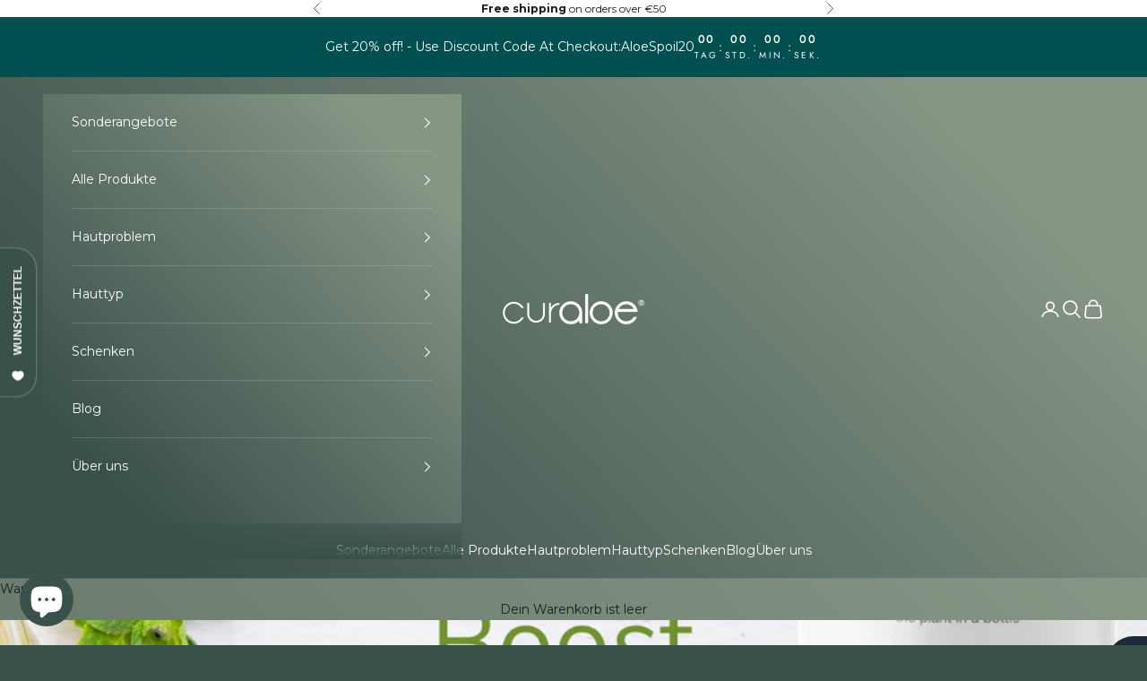

--- FILE ---
content_type: text/html; charset=utf-8
request_url: https://www.curaloe-shop.com/de-en/blogs/vorteile-von-aloe-vera/starken-sie-ihr-immunsystem-mit-aloe-vera-wenn-es-am-meisten-benotigt-wird
body_size: 43551
content:
<!doctype html>

<html lang="de" dir="ltr">
  <head>
    <meta charset="utf-8">
    <meta name="viewport" content="width=device-width, initial-scale=1.0, height=device-height, minimum-scale=1.0, maximum-scale=5.0">

    <title>Stärken Sie Ihr Immunsystem mit Aloe Vera</title><meta name="description" content="Es ist ganz einfach, dass wir heutzutage alle ein bisschen mehr brauchen. Dies ist der perfekte Zeitpunkt, um mit der Stärkung Ihres Immunsystems zu beginnen, um sich selbst und Ihre Lieben zu schützen. Haben Sie schon einmal unser Immune Support Drink verwendet?? Es enthält alle wichtigen Dinge, die Ihr Körper braucht"><link rel="canonical" href="https://www.curaloe-shop.com/de-en/blogs/vorteile-von-aloe-vera/starken-sie-ihr-immunsystem-mit-aloe-vera-wenn-es-am-meisten-benotigt-wird"><link rel="shortcut icon" href="//www.curaloe-shop.com/cdn/shop/files/C_2.png?v=1643748946&width=96">
      <link rel="apple-touch-icon" href="//www.curaloe-shop.com/cdn/shop/files/C_2.png?v=1643748946&width=180"><link rel="preconnect" href="https://fonts.shopifycdn.com" crossorigin><link rel="preload" href="//www.curaloe-shop.com/cdn/fonts/jost/jost_n4.d47a1b6347ce4a4c9f437608011273009d91f2b7.woff2" as="font" type="font/woff2" crossorigin><link rel="preload" href="//www.curaloe-shop.com/cdn/fonts/montserrat/montserrat_n4.81949fa0ac9fd2021e16436151e8eaa539321637.woff2" as="font" type="font/woff2" crossorigin><meta property="og:type" content="article">
  <meta property="og:title" content="Stärken Sie Ihr Immunsystem mit Aloe Vera"><meta property="og:image" content="http://www.curaloe-shop.com/cdn/shop/articles/boost_your_immune_system.png?v=1586176204&width=2048">
  <meta property="og:image:secure_url" content="https://www.curaloe-shop.com/cdn/shop/articles/boost_your_immune_system.png?v=1586176204&width=2048">
  <meta property="og:image:width" content="1080">
  <meta property="og:image:height" content="1080"><meta property="og:description" content="Es ist ganz einfach, dass wir heutzutage alle ein bisschen mehr brauchen. Dies ist der perfekte Zeitpunkt, um mit der Stärkung Ihres Immunsystems zu beginnen, um sich selbst und Ihre Lieben zu schützen. Haben Sie schon einmal unser Immune Support Drink verwendet?? Es enthält alle wichtigen Dinge, die Ihr Körper braucht"><meta property="og:url" content="https://www.curaloe-shop.com/de-en/blogs/vorteile-von-aloe-vera/starken-sie-ihr-immunsystem-mit-aloe-vera-wenn-es-am-meisten-benotigt-wird">
<meta property="og:site_name" content="Curaloe Europe"><meta name="twitter:card" content="summary"><meta name="twitter:title" content="Stärken Sie Ihr Immunsystem mit Aloe Vera">
  <meta name="twitter:description" content="Dies ist der perfekte Zeitpunkt, um mit der Stärkung Ihres Immunsystems zu beginnen, um sich selbst und Ihre Lieben zu schützen. Haben Sie jemals unser Immune Support Drink verwendet?? Es ist vollgepackt mit den wichtigsten Dingen, die Ihr Körper braucht!"><meta name="twitter:image" content="https://www.curaloe-shop.com/cdn/shop/articles/boost_your_immune_system.png?crop=center&height=1200&v=1586176204&width=1200">
  <meta name="twitter:image:alt" content="Boost your immune system with Aloe Vera"><script async crossorigin fetchpriority="high" src="/cdn/shopifycloud/importmap-polyfill/es-modules-shim.2.4.0.js"></script>
<script type="application/ld+json">{"@context":"http:\/\/schema.org\/","@id":"\/de-en\/blogs\/vorteile-von-aloe-vera\/starken-sie-ihr-immunsystem-mit-aloe-vera-wenn-es-am-meisten-benotigt-wird#article","@type":"Article","mainEntityOfPage":{"@type":"WebPage","@id":"https:\/\/www.curaloe-shop.com\/de-en\/blogs\/vorteile-von-aloe-vera\/starken-sie-ihr-immunsystem-mit-aloe-vera-wenn-es-am-meisten-benotigt-wird"},"articleBody":"Es ist ganz einfach, dass wir heutzutage alle ein bisschen mehr brauchen.\nDies ist der perfekte Zeitpunkt, um mit der Stärkung Ihres Immunsystems zu beginnen, um sich selbst und Ihre Lieben zu schützen. Haben Sie schon einmal unser Immune Support Drink verwendet?? Es enthält alle wichtigen Dinge, die Ihr Körper braucht!\nStärken Sie Ihr Immunsystem mit einer Impfung pro Tag.\nUnsere Gesundheitssäfte unterstützen ein gesundes Immunsystem. Unser Saft für das Immunsystem hat antibakterielle und antimykotische Eigenschaften.  Beruhigende und entspannende Wirkung. * Natürliches Antioxidans. \nUnsere Produkte sind rein und bestehen aus natürlichen Inhaltsstoffen.\nWas ist drin?? Wir produzieren Produkte mit reinen und natürlichen Inhaltsstoffen. Wir wissen es, weil wir auf unserer eigenen wunderschönen Plantage produzieren. Der Prozess beginnt mit strahlendem Sonnenlicht, gesundem Boden und Techniken des ökologischen Landbaus.\n\n100 % Aloe Vera, stabilisiert mit Zitrussäure\nZitronenschale\nZimt\nPfefferminze\nTeebaum\nThymian\nWeihrauch\nNelke\n\nBestellen Sie hier unsere Nahrungsergänzungsmittel! Klicken Sie hier. \nBehandeln Sie Ihren Körper so, wie es die Natur vorgesehen hat, auf natürliche Weise.\nMischen Sie es einfach mit Ihrem Lieblings-Smoothie oder -Säften. So verwenden Sie es? Mischen Sie es einfach mit Ihrem Lieblings-Smoothie oder -Säften. Es ist nicht so schwer, eine Gewohnheit aufzugeben oder zu entwickeln. Sie können unsere Säfte mit Ihrem Getränk mischen. Wir empfehlen Ihnen, dies in Ihre Morgenroutine einzubauen. \nTrinken Sie es einmal täglich pur oder gemischt mit Wasser oder Fruchtsäften. * Empfohlene Tagesdosis: + Kinder (ab 5 Jahren): 15 ml \/ 0,5 fl oz + Erwachsene: 30 ml pro Tag \/ 1,0 fl oz * Allergisch – Dieses Produkt ist frei von: Gluten, Weizen, Hefe, Soja, Mais, Milchprodukten usw Zucker. Keine Farbstoffe hinzugefügt.\nMöchten Sie mehr über Curaloe erfahren?\n \n","headline":"Stärken Sie Ihr Immunsystem mit Aloe Vera","description":"Dies ist der perfekte Zeitpunkt, um mit der Stärkung Ihres Immunsystems zu beginnen, um sich selbst und Ihre Lieben zu schützen. Haben Sie jemals unser Immune Support Drink verwendet?? Es ist vollgepackt mit den wichtigsten Dingen, die Ihr Körper braucht!","image":"https:\/\/www.curaloe-shop.com\/cdn\/shop\/articles\/boost_your_immune_system.png?v=1586176204\u0026width=1920","datePublished":"2020-04-05T10:11:01+02:00","dateModified":"2020-04-06T15:45:00+02:00","author":{"@type":"Person","name":"Naomi Julia Dewan"},"publisher":{"@type":"Organization","name":"Curaloe Europe"}}</script><script type="application/ld+json">
  {
    "@context": "https://schema.org",
    "@type": "BreadcrumbList",
    "itemListElement": [{
        "@type": "ListItem",
        "position": 1,
        "name": "Home",
        "item": "https://www.curaloe-shop.com"
      },{
            "@type": "ListItem",
            "position": 2,
            "name": "Vorteile von Aloe Vera: Von der Pflanze bis zur Flasche",
            "item": "https://www.curaloe-shop.com/de-en/blogs/vorteile-von-aloe-vera"
          }, {
            "@type": "ListItem",
            "position": 3,
            "name": "Vorteile von Aloe Vera: Von der Pflanze bis zur Flasche",
            "item": "https://www.curaloe-shop.com/de-en/blogs/vorteile-von-aloe-vera/starken-sie-ihr-immunsystem-mit-aloe-vera-wenn-es-am-meisten-benotigt-wird"
          }]
  }
</script><style>/* Typography (heading) */
  @font-face {
  font-family: Jost;
  font-weight: 400;
  font-style: normal;
  font-display: fallback;
  src: url("//www.curaloe-shop.com/cdn/fonts/jost/jost_n4.d47a1b6347ce4a4c9f437608011273009d91f2b7.woff2") format("woff2"),
       url("//www.curaloe-shop.com/cdn/fonts/jost/jost_n4.791c46290e672b3f85c3d1c651ef2efa3819eadd.woff") format("woff");
}

@font-face {
  font-family: Jost;
  font-weight: 400;
  font-style: italic;
  font-display: fallback;
  src: url("//www.curaloe-shop.com/cdn/fonts/jost/jost_i4.b690098389649750ada222b9763d55796c5283a5.woff2") format("woff2"),
       url("//www.curaloe-shop.com/cdn/fonts/jost/jost_i4.fd766415a47e50b9e391ae7ec04e2ae25e7e28b0.woff") format("woff");
}

/* Typography (body) */
  @font-face {
  font-family: Montserrat;
  font-weight: 400;
  font-style: normal;
  font-display: fallback;
  src: url("//www.curaloe-shop.com/cdn/fonts/montserrat/montserrat_n4.81949fa0ac9fd2021e16436151e8eaa539321637.woff2") format("woff2"),
       url("//www.curaloe-shop.com/cdn/fonts/montserrat/montserrat_n4.a6c632ca7b62da89c3594789ba828388aac693fe.woff") format("woff");
}

@font-face {
  font-family: Montserrat;
  font-weight: 400;
  font-style: italic;
  font-display: fallback;
  src: url("//www.curaloe-shop.com/cdn/fonts/montserrat/montserrat_i4.5a4ea298b4789e064f62a29aafc18d41f09ae59b.woff2") format("woff2"),
       url("//www.curaloe-shop.com/cdn/fonts/montserrat/montserrat_i4.072b5869c5e0ed5b9d2021e4c2af132e16681ad2.woff") format("woff");
}

@font-face {
  font-family: Montserrat;
  font-weight: 700;
  font-style: normal;
  font-display: fallback;
  src: url("//www.curaloe-shop.com/cdn/fonts/montserrat/montserrat_n7.3c434e22befd5c18a6b4afadb1e3d77c128c7939.woff2") format("woff2"),
       url("//www.curaloe-shop.com/cdn/fonts/montserrat/montserrat_n7.5d9fa6e2cae713c8fb539a9876489d86207fe957.woff") format("woff");
}

@font-face {
  font-family: Montserrat;
  font-weight: 700;
  font-style: italic;
  font-display: fallback;
  src: url("//www.curaloe-shop.com/cdn/fonts/montserrat/montserrat_i7.a0d4a463df4f146567d871890ffb3c80408e7732.woff2") format("woff2"),
       url("//www.curaloe-shop.com/cdn/fonts/montserrat/montserrat_i7.f6ec9f2a0681acc6f8152c40921d2a4d2e1a2c78.woff") format("woff");
}

:root {
    /* Container */
    --container-max-width: 100%;
    --container-xxs-max-width: 27.5rem; /* 440px */
    --container-xs-max-width: 42.5rem; /* 680px */
    --container-sm-max-width: 61.25rem; /* 980px */
    --container-md-max-width: 71.875rem; /* 1150px */
    --container-lg-max-width: 78.75rem; /* 1260px */
    --container-xl-max-width: 85rem; /* 1360px */
    --container-gutter: 1.25rem;

    --section-vertical-spacing: 2rem;
    --section-vertical-spacing-tight:2rem;

    --section-stack-gap:1.5rem;
    --section-stack-gap-tight:1.5rem;

    /* Form settings */
    --form-gap: 1.25rem; /* Gap between fieldset and submit button */
    --fieldset-gap: 1rem; /* Gap between each form input within a fieldset */
    --form-control-gap: 0.625rem; /* Gap between input and label (ignored for floating label) */
    --checkbox-control-gap: 0.75rem; /* Horizontal gap between checkbox and its associated label */
    --input-padding-block: 0.65rem; /* Vertical padding for input, textarea and native select */
    --input-padding-inline: 0.8rem; /* Horizontal padding for input, textarea and native select */
    --checkbox-size: 0.875rem; /* Size (width and height) for checkbox */

    /* Other sizes */
    --sticky-area-height: calc(var(--announcement-bar-is-sticky, 0) * var(--announcement-bar-height, 0px) + var(--header-is-sticky, 0) * var(--header-is-visible, 1) * var(--header-height, 0px));

    /* RTL support */
    --transform-logical-flip: 1;
    --transform-origin-start: left;
    --transform-origin-end: right;

    /**
     * ---------------------------------------------------------------------
     * TYPOGRAPHY
     * ---------------------------------------------------------------------
     */

    /* Font properties */
    --heading-font-family: Jost, sans-serif;
    --heading-font-weight: 400;
    --heading-font-style: normal;
    --heading-text-transform: uppercase;
    --heading-letter-spacing: 0.18em;
    --text-font-family: Montserrat, sans-serif;
    --text-font-weight: 400;
    --text-font-style: normal;
    --text-letter-spacing: 0.0em;
    --button-font: var(--text-font-style) var(--text-font-weight) var(--text-sm) / 1.65 var(--text-font-family);
    --button-text-transform: uppercase;
    --button-letter-spacing: 0.18em;

    /* Font sizes */--text-heading-size-factor: 1;
    --text-h1: max(0.6875rem, clamp(1.375rem, 1.146341463414634rem + 0.975609756097561vw, 2rem) * var(--text-heading-size-factor));
    --text-h2: max(0.6875rem, clamp(1.25rem, 1.0670731707317074rem + 0.7804878048780488vw, 1.75rem) * var(--text-heading-size-factor));
    --text-h3: max(0.6875rem, clamp(1.125rem, 1.0335365853658536rem + 0.3902439024390244vw, 1.375rem) * var(--text-heading-size-factor));
    --text-h4: max(0.6875rem, clamp(1rem, 0.9542682926829268rem + 0.1951219512195122vw, 1.125rem) * var(--text-heading-size-factor));
    --text-h5: calc(0.875rem * var(--text-heading-size-factor));
    --text-h6: calc(0.75rem * var(--text-heading-size-factor));

    --text-xs: 0.75rem;
    --text-sm: 0.8125rem;
    --text-base: 0.875rem;
    --text-lg: 1.0rem;
    --text-xl: 1.125rem;

    /* Rounded variables (used for border radius) */
    --rounded-full: 9999px;
    --button-border-radius: 0.0rem;
    --input-border-radius: 0.0rem;

    /* Box shadow */
    --shadow-sm: 0 2px 8px rgb(0 0 0 / 0.05);
    --shadow: 0 5px 15px rgb(0 0 0 / 0.05);
    --shadow-md: 0 5px 30px rgb(0 0 0 / 0.05);
    --shadow-block: px px px rgb(var(--text-primary) / 0.0);

    /**
     * ---------------------------------------------------------------------
     * OTHER
     * ---------------------------------------------------------------------
     */

    --checkmark-svg-url: url(//www.curaloe-shop.com/cdn/shop/t/27/assets/checkmark.svg?v=77552481021870063511736424071);
    --cursor-zoom-in-svg-url: url(//www.curaloe-shop.com/cdn/shop/t/27/assets/cursor-zoom-in.svg?v=118806116137930256271736424071);
  }

  [dir="rtl"]:root {
    /* RTL support */
    --transform-logical-flip: -1;
    --transform-origin-start: right;
    --transform-origin-end: left;
  }

  @media screen and (min-width: 700px) {
    :root {
      /* Typography (font size) */
      --text-xs: 0.75rem;
      --text-sm: 0.8125rem;
      --text-base: 0.875rem;
      --text-lg: 1.0rem;
      --text-xl: 1.25rem;

      /* Spacing settings */
      --container-gutter: 2rem;
    }
  }

  @media screen and (min-width: 1000px) {
    :root {
      /* Spacing settings */
      --container-gutter: 3rem;

      --section-vertical-spacing: 3rem;
      --section-vertical-spacing-tight: 3rem;

      --section-stack-gap:2.25rem;
      --section-stack-gap-tight:2.25rem;
    }
  }:root {/* Overlay used for modal */
    --page-overlay: 0 0 0 / 0.4;

    /* We use the first scheme background as default */
    --page-background: ;

    /* Product colors */
    --on-sale-text: 227 44 43;
    --on-sale-badge-background: 227 44 43;
    --on-sale-badge-text: 255 255 255;
    --sold-out-badge-background: 239 239 239;
    --sold-out-badge-text: 0 0 0 / 0.65;
    --custom-badge-background: 28 28 28;
    --custom-badge-text: 255 255 255;
    --star-color: 217 206 38;

    /* Status colors */
    --success-background: 212 227 203;
    --success-text: 48 122 7;
    --warning-background: 253 241 224;
    --warning-text: 237 138 0;
    --error-background: 243 204 204;
    --error-text: 203 43 43;
  }.color-scheme--scheme-1 {
      /* Color settings */--accent: 134 149 132;
      --text-color: 28 28 28;
      --background: 239 239 239 / 1.0;
      --background-without-opacity: 239 239 239;
      --background-gradient: ;--border-color: 207 207 207;/* Button colors */
      --button-background: 134 149 132;
      --button-text-color: 255 255 255;

      /* Circled buttons */
      --circle-button-background: 255 255 255;
      --circle-button-text-color: 28 28 28;
    }.shopify-section:has(.section-spacing.color-scheme--bg-609ecfcfee2f667ac6c12366fc6ece56) + .shopify-section:has(.section-spacing.color-scheme--bg-609ecfcfee2f667ac6c12366fc6ece56:not(.bordered-section)) .section-spacing {
      padding-block-start: 0;
    }.color-scheme--scheme-2 {
      /* Color settings */--accent: 134 149 132;
      --text-color: 28 28 28;
      --background: 255 255 255 / 1.0;
      --background-without-opacity: 255 255 255;
      --background-gradient: ;--border-color: 221 221 221;/* Button colors */
      --button-background: 134 149 132;
      --button-text-color: 255 255 255;

      /* Circled buttons */
      --circle-button-background: 255 255 255;
      --circle-button-text-color: 28 28 28;
    }.shopify-section:has(.section-spacing.color-scheme--bg-54922f2e920ba8346f6dc0fba343d673) + .shopify-section:has(.section-spacing.color-scheme--bg-54922f2e920ba8346f6dc0fba343d673:not(.bordered-section)) .section-spacing {
      padding-block-start: 0;
    }.color-scheme--scheme-3 {
      /* Color settings */--accent: 58 80 75;
      --text-color: 255 255 255;
      --background: 58 80 75 / 1.0;
      --background-without-opacity: 58 80 75;
      --background-gradient: linear-gradient(46deg, rgba(58, 80, 75, 1) 13%, rgba(134, 149, 132, 1) 86%);--border-color: 255 255 255 / 0.15;/* Button colors */
      --button-background: 58 80 75;
      --button-text-color: 255 255 255;

      /* Circled buttons */
      --circle-button-background: 255 255 255;
      --circle-button-text-color: 28 28 28;
    }.shopify-section:has(.section-spacing.color-scheme--bg-19e7e6a64a624a3562fad26dd4b6c7e1) + .shopify-section:has(.section-spacing.color-scheme--bg-19e7e6a64a624a3562fad26dd4b6c7e1:not(.bordered-section)) .section-spacing {
      padding-block-start: 0;
    }.color-scheme--scheme-4 {
      /* Color settings */--accent: 255 255 255;
      --text-color: 255 255 255;
      --background: 1 80 80 / 1.0;
      --background-without-opacity: 1 80 80;
      --background-gradient: ;--border-color: 39 106 106;/* Button colors */
      --button-background: 255 255 255;
      --button-text-color: 28 28 28;

      /* Circled buttons */
      --circle-button-background: 255 255 255;
      --circle-button-text-color: 28 28 28;
    }.shopify-section:has(.section-spacing.color-scheme--bg-b261bde33fe8cfeb08c01e64b002f6d6) + .shopify-section:has(.section-spacing.color-scheme--bg-b261bde33fe8cfeb08c01e64b002f6d6:not(.bordered-section)) .section-spacing {
      padding-block-start: 0;
    }.color-scheme--scheme-2d007bce-ea5e-416f-8b4c-794c5c0ff9cd {
      /* Color settings */--accent: 58 80 75;
      --text-color: 255 255 255;
      --background: 131 149 132 / 1.0;
      --background-without-opacity: 131 149 132;
      --background-gradient: ;--border-color: 150 165 150;/* Button colors */
      --button-background: 58 80 75;
      --button-text-color: 255 255 255;

      /* Circled buttons */
      --circle-button-background: 255 255 255;
      --circle-button-text-color: 58 80 75;
    }.shopify-section:has(.section-spacing.color-scheme--bg-59edd78275ad47a4046e909a8e09b0c6) + .shopify-section:has(.section-spacing.color-scheme--bg-59edd78275ad47a4046e909a8e09b0c6:not(.bordered-section)) .section-spacing {
      padding-block-start: 0;
    }.color-scheme--scheme-ef2887fc-ffe9-4c2c-af56-f34981b4187f {
      /* Color settings */--accent: 58 80 75;
      --text-color: 28 28 28;
      --background: 239 239 239 / 1.0;
      --background-without-opacity: 239 239 239;
      --background-gradient: ;--border-color: 207 207 207;/* Button colors */
      --button-background: 58 80 75;
      --button-text-color: 255 255 255;

      /* Circled buttons */
      --circle-button-background: 255 255 255;
      --circle-button-text-color: 28 28 28;
    }.shopify-section:has(.section-spacing.color-scheme--bg-609ecfcfee2f667ac6c12366fc6ece56) + .shopify-section:has(.section-spacing.color-scheme--bg-609ecfcfee2f667ac6c12366fc6ece56:not(.bordered-section)) .section-spacing {
      padding-block-start: 0;
    }.color-scheme--scheme-00f6ba9f-19e7-4f5d-9665-b37927fb322c {
      /* Color settings */--accent: 58 80 75;
      --text-color: 255 255 255;
      --background: 0 0 0 / 0.0;
      --background-without-opacity: 0 0 0;
      --background-gradient: ;--border-color: 255 255 255;/* Button colors */
      --button-background: 58 80 75;
      --button-text-color: 255 255 255;

      /* Circled buttons */
      --circle-button-background: 255 255 255;
      --circle-button-text-color: 28 28 28;
    }.shopify-section:has(.section-spacing.color-scheme--bg-3671eee015764974ee0aef1536023e0f) + .shopify-section:has(.section-spacing.color-scheme--bg-3671eee015764974ee0aef1536023e0f:not(.bordered-section)) .section-spacing {
      padding-block-start: 0;
    }.color-scheme--scheme-c3177b2f-4ba5-4c03-9fb1-49830b2482b9 {
      /* Color settings */--accent: 58 80 75;
      --text-color: 28 28 28;
      --background: 255 255 255 / 1.0;
      --background-without-opacity: 255 255 255;
      --background-gradient: ;--border-color: 221 221 221;/* Button colors */
      --button-background: 58 80 75;
      --button-text-color: 255 255 255;

      /* Circled buttons */
      --circle-button-background: 255 255 255;
      --circle-button-text-color: 28 28 28;
    }.shopify-section:has(.section-spacing.color-scheme--bg-54922f2e920ba8346f6dc0fba343d673) + .shopify-section:has(.section-spacing.color-scheme--bg-54922f2e920ba8346f6dc0fba343d673:not(.bordered-section)) .section-spacing {
      padding-block-start: 0;
    }.color-scheme--dialog {
      /* Color settings */--accent: 134 149 132;
      --text-color: 28 28 28;
      --background: 239 239 239 / 1.0;
      --background-without-opacity: 239 239 239;
      --background-gradient: ;--border-color: 207 207 207;/* Button colors */
      --button-background: 134 149 132;
      --button-text-color: 255 255 255;

      /* Circled buttons */
      --circle-button-background: 255 255 255;
      --circle-button-text-color: 28 28 28;
    }
</style><script>
  // This allows to expose several variables to the global scope, to be used in scripts
  window.themeVariables = {
    settings: {
      showPageTransition: null,
      pageType: "article",
      moneyFormat: "€{{amount_with_comma_separator}}",
      moneyWithCurrencyFormat: "€{{amount_with_comma_separator}} EUR",
      currencyCodeEnabled: false,
      cartType: "drawer",
      staggerMenuApparition: true
    },

    strings: {
      addedToCart: "Zum Warenkorb hinzugefügt!",
      closeGallery: "Galerie schließen",
      zoomGallery: "Bild vergrößern",
      errorGallery: "Bild kann nicht geladen werden",
      shippingEstimatorNoResults: "Tut uns leid, aber wir verschicken leider nicht an deine Adresse.",
      shippingEstimatorOneResult: "Für deine Adresse gibt es einen Versandtarif:",
      shippingEstimatorMultipleResults: "Für deine Adresse gibt es mehrere Versandtarife:",
      shippingEstimatorError: "Beim Berechnen der Versandkosten ist ein Fehler aufgetreten:",
      next: "Vor",
      previous: "Zurück"
    },

    mediaQueries: {
      'sm': 'screen and (min-width: 700px)',
      'md': 'screen and (min-width: 1000px)',
      'lg': 'screen and (min-width: 1150px)',
      'xl': 'screen and (min-width: 1400px)',
      '2xl': 'screen and (min-width: 1600px)',
      'sm-max': 'screen and (max-width: 699px)',
      'md-max': 'screen and (max-width: 999px)',
      'lg-max': 'screen and (max-width: 1149px)',
      'xl-max': 'screen and (max-width: 1399px)',
      '2xl-max': 'screen and (max-width: 1599px)',
      'motion-safe': '(prefers-reduced-motion: no-preference)',
      'motion-reduce': '(prefers-reduced-motion: reduce)',
      'supports-hover': 'screen and (pointer: fine)',
      'supports-touch': 'screen and (hover: none)'
    }
  };</script><script>
      if (!(HTMLScriptElement.supports && HTMLScriptElement.supports('importmap'))) {
        const importMapPolyfill = document.createElement('script');
        importMapPolyfill.async = true;
        importMapPolyfill.src = "//www.curaloe-shop.com/cdn/shop/t/27/assets/es-module-shims.min.js?v=98603786603752121101736424048";

        document.head.appendChild(importMapPolyfill);
      }
    </script>

    <script type="importmap">{
        "imports": {
          "vendor": "//www.curaloe-shop.com/cdn/shop/t/27/assets/vendor.min.js?v=127380567671676268461736424048",
          "theme": "//www.curaloe-shop.com/cdn/shop/t/27/assets/theme.js?v=163176108211976512811736424048",
          "photoswipe": "//www.curaloe-shop.com/cdn/shop/t/27/assets/photoswipe.min.js?v=13374349288281597431736424048"
        }
      }
    </script>

    <script type="module" src="//www.curaloe-shop.com/cdn/shop/t/27/assets/vendor.min.js?v=127380567671676268461736424048"></script>
    <script type="module" src="//www.curaloe-shop.com/cdn/shop/t/27/assets/theme.js?v=163176108211976512811736424048"></script>

    <script>window.performance && window.performance.mark && window.performance.mark('shopify.content_for_header.start');</script><meta name="google-site-verification" content="aljZSlm5v0jxQcKlWNwd93PeVzOSBCd0okZGjSOnzxY">
<meta id="shopify-digital-wallet" name="shopify-digital-wallet" content="/28630057053/digital_wallets/dialog">
<meta name="shopify-checkout-api-token" content="44a7cedb70f0d174a217c5ed28a254e7">
<meta id="in-context-paypal-metadata" data-shop-id="28630057053" data-venmo-supported="false" data-environment="production" data-locale="de_DE" data-paypal-v4="true" data-currency="EUR">
<link rel="alternate" type="application/atom+xml" title="Feed" href="/de-en/blogs/vorteile-von-aloe-vera.atom" />
<link rel="alternate" hreflang="x-default" href="https://www.curaloe-shop.com/blogs/aloe-vera-benefits/boost-your-immune-system-with-aloe-vera-when-its-needed-most">
<link rel="alternate" hreflang="en-AT" href="https://www.curaloe-shop.com/en-en/blogs/aloe-vera-benefits/boost-your-immune-system-with-aloe-vera-when-its-needed-most">
<link rel="alternate" hreflang="es-AT" href="https://www.curaloe-shop.com/es-en/blogs/beneficios-del-aloe-vera/estimule-su-sistema-inmunologico-con-aloe-vera-cuando-mas-lo-necesita">
<link rel="alternate" hreflang="nl-AT" href="https://www.curaloe-shop.com/nl-en/blogs/aloe-vera-voordelen/geef-uw-immuunsysteem-een-boost-met-aloe-vera-wanneer-dit-het-meest-nodig-is">
<link rel="alternate" hreflang="de-AT" href="https://www.curaloe-shop.com/de-en/blogs/vorteile-von-aloe-vera/starken-sie-ihr-immunsystem-mit-aloe-vera-wenn-es-am-meisten-benotigt-wird">
<link rel="alternate" hreflang="fr-AT" href="https://www.curaloe-shop.com/fr-en/blogs/aloe-vera-avantages/renforcez-votre-systeme-immunitaire-avec-de-laloe-vera-quand-vous-en-avez-le-plus-besoin">
<link rel="alternate" hreflang="en-BE" href="https://www.curaloe-shop.com/en-en/blogs/aloe-vera-benefits/boost-your-immune-system-with-aloe-vera-when-its-needed-most">
<link rel="alternate" hreflang="es-BE" href="https://www.curaloe-shop.com/es-en/blogs/beneficios-del-aloe-vera/estimule-su-sistema-inmunologico-con-aloe-vera-cuando-mas-lo-necesita">
<link rel="alternate" hreflang="nl-BE" href="https://www.curaloe-shop.com/nl-en/blogs/aloe-vera-voordelen/geef-uw-immuunsysteem-een-boost-met-aloe-vera-wanneer-dit-het-meest-nodig-is">
<link rel="alternate" hreflang="de-BE" href="https://www.curaloe-shop.com/de-en/blogs/vorteile-von-aloe-vera/starken-sie-ihr-immunsystem-mit-aloe-vera-wenn-es-am-meisten-benotigt-wird">
<link rel="alternate" hreflang="fr-BE" href="https://www.curaloe-shop.com/fr-en/blogs/aloe-vera-avantages/renforcez-votre-systeme-immunitaire-avec-de-laloe-vera-quand-vous-en-avez-le-plus-besoin">
<link rel="alternate" hreflang="en-CH" href="https://www.curaloe-shop.com/en-en/blogs/aloe-vera-benefits/boost-your-immune-system-with-aloe-vera-when-its-needed-most">
<link rel="alternate" hreflang="es-CH" href="https://www.curaloe-shop.com/es-en/blogs/beneficios-del-aloe-vera/estimule-su-sistema-inmunologico-con-aloe-vera-cuando-mas-lo-necesita">
<link rel="alternate" hreflang="nl-CH" href="https://www.curaloe-shop.com/nl-en/blogs/aloe-vera-voordelen/geef-uw-immuunsysteem-een-boost-met-aloe-vera-wanneer-dit-het-meest-nodig-is">
<link rel="alternate" hreflang="de-CH" href="https://www.curaloe-shop.com/de-en/blogs/vorteile-von-aloe-vera/starken-sie-ihr-immunsystem-mit-aloe-vera-wenn-es-am-meisten-benotigt-wird">
<link rel="alternate" hreflang="fr-CH" href="https://www.curaloe-shop.com/fr-en/blogs/aloe-vera-avantages/renforcez-votre-systeme-immunitaire-avec-de-laloe-vera-quand-vous-en-avez-le-plus-besoin">
<link rel="alternate" hreflang="en-CY" href="https://www.curaloe-shop.com/en-en/blogs/aloe-vera-benefits/boost-your-immune-system-with-aloe-vera-when-its-needed-most">
<link rel="alternate" hreflang="es-CY" href="https://www.curaloe-shop.com/es-en/blogs/beneficios-del-aloe-vera/estimule-su-sistema-inmunologico-con-aloe-vera-cuando-mas-lo-necesita">
<link rel="alternate" hreflang="nl-CY" href="https://www.curaloe-shop.com/nl-en/blogs/aloe-vera-voordelen/geef-uw-immuunsysteem-een-boost-met-aloe-vera-wanneer-dit-het-meest-nodig-is">
<link rel="alternate" hreflang="de-CY" href="https://www.curaloe-shop.com/de-en/blogs/vorteile-von-aloe-vera/starken-sie-ihr-immunsystem-mit-aloe-vera-wenn-es-am-meisten-benotigt-wird">
<link rel="alternate" hreflang="fr-CY" href="https://www.curaloe-shop.com/fr-en/blogs/aloe-vera-avantages/renforcez-votre-systeme-immunitaire-avec-de-laloe-vera-quand-vous-en-avez-le-plus-besoin">
<link rel="alternate" hreflang="en-DK" href="https://www.curaloe-shop.com/en-en/blogs/aloe-vera-benefits/boost-your-immune-system-with-aloe-vera-when-its-needed-most">
<link rel="alternate" hreflang="es-DK" href="https://www.curaloe-shop.com/es-en/blogs/beneficios-del-aloe-vera/estimule-su-sistema-inmunologico-con-aloe-vera-cuando-mas-lo-necesita">
<link rel="alternate" hreflang="nl-DK" href="https://www.curaloe-shop.com/nl-en/blogs/aloe-vera-voordelen/geef-uw-immuunsysteem-een-boost-met-aloe-vera-wanneer-dit-het-meest-nodig-is">
<link rel="alternate" hreflang="de-DK" href="https://www.curaloe-shop.com/de-en/blogs/vorteile-von-aloe-vera/starken-sie-ihr-immunsystem-mit-aloe-vera-wenn-es-am-meisten-benotigt-wird">
<link rel="alternate" hreflang="fr-DK" href="https://www.curaloe-shop.com/fr-en/blogs/aloe-vera-avantages/renforcez-votre-systeme-immunitaire-avec-de-laloe-vera-quand-vous-en-avez-le-plus-besoin">
<link rel="alternate" hreflang="en-ES" href="https://www.curaloe-shop.com/en-en/blogs/aloe-vera-benefits/boost-your-immune-system-with-aloe-vera-when-its-needed-most">
<link rel="alternate" hreflang="es-ES" href="https://www.curaloe-shop.com/es-en/blogs/beneficios-del-aloe-vera/estimule-su-sistema-inmunologico-con-aloe-vera-cuando-mas-lo-necesita">
<link rel="alternate" hreflang="nl-ES" href="https://www.curaloe-shop.com/nl-en/blogs/aloe-vera-voordelen/geef-uw-immuunsysteem-een-boost-met-aloe-vera-wanneer-dit-het-meest-nodig-is">
<link rel="alternate" hreflang="de-ES" href="https://www.curaloe-shop.com/de-en/blogs/vorteile-von-aloe-vera/starken-sie-ihr-immunsystem-mit-aloe-vera-wenn-es-am-meisten-benotigt-wird">
<link rel="alternate" hreflang="fr-ES" href="https://www.curaloe-shop.com/fr-en/blogs/aloe-vera-avantages/renforcez-votre-systeme-immunitaire-avec-de-laloe-vera-quand-vous-en-avez-le-plus-besoin">
<link rel="alternate" hreflang="en-FI" href="https://www.curaloe-shop.com/en-en/blogs/aloe-vera-benefits/boost-your-immune-system-with-aloe-vera-when-its-needed-most">
<link rel="alternate" hreflang="es-FI" href="https://www.curaloe-shop.com/es-en/blogs/beneficios-del-aloe-vera/estimule-su-sistema-inmunologico-con-aloe-vera-cuando-mas-lo-necesita">
<link rel="alternate" hreflang="nl-FI" href="https://www.curaloe-shop.com/nl-en/blogs/aloe-vera-voordelen/geef-uw-immuunsysteem-een-boost-met-aloe-vera-wanneer-dit-het-meest-nodig-is">
<link rel="alternate" hreflang="de-FI" href="https://www.curaloe-shop.com/de-en/blogs/vorteile-von-aloe-vera/starken-sie-ihr-immunsystem-mit-aloe-vera-wenn-es-am-meisten-benotigt-wird">
<link rel="alternate" hreflang="fr-FI" href="https://www.curaloe-shop.com/fr-en/blogs/aloe-vera-avantages/renforcez-votre-systeme-immunitaire-avec-de-laloe-vera-quand-vous-en-avez-le-plus-besoin">
<link rel="alternate" hreflang="en-FO" href="https://www.curaloe-shop.com/en-en/blogs/aloe-vera-benefits/boost-your-immune-system-with-aloe-vera-when-its-needed-most">
<link rel="alternate" hreflang="es-FO" href="https://www.curaloe-shop.com/es-en/blogs/beneficios-del-aloe-vera/estimule-su-sistema-inmunologico-con-aloe-vera-cuando-mas-lo-necesita">
<link rel="alternate" hreflang="nl-FO" href="https://www.curaloe-shop.com/nl-en/blogs/aloe-vera-voordelen/geef-uw-immuunsysteem-een-boost-met-aloe-vera-wanneer-dit-het-meest-nodig-is">
<link rel="alternate" hreflang="de-FO" href="https://www.curaloe-shop.com/de-en/blogs/vorteile-von-aloe-vera/starken-sie-ihr-immunsystem-mit-aloe-vera-wenn-es-am-meisten-benotigt-wird">
<link rel="alternate" hreflang="fr-FO" href="https://www.curaloe-shop.com/fr-en/blogs/aloe-vera-avantages/renforcez-votre-systeme-immunitaire-avec-de-laloe-vera-quand-vous-en-avez-le-plus-besoin">
<link rel="alternate" hreflang="en-FR" href="https://www.curaloe-shop.com/en-en/blogs/aloe-vera-benefits/boost-your-immune-system-with-aloe-vera-when-its-needed-most">
<link rel="alternate" hreflang="es-FR" href="https://www.curaloe-shop.com/es-en/blogs/beneficios-del-aloe-vera/estimule-su-sistema-inmunologico-con-aloe-vera-cuando-mas-lo-necesita">
<link rel="alternate" hreflang="nl-FR" href="https://www.curaloe-shop.com/nl-en/blogs/aloe-vera-voordelen/geef-uw-immuunsysteem-een-boost-met-aloe-vera-wanneer-dit-het-meest-nodig-is">
<link rel="alternate" hreflang="de-FR" href="https://www.curaloe-shop.com/de-en/blogs/vorteile-von-aloe-vera/starken-sie-ihr-immunsystem-mit-aloe-vera-wenn-es-am-meisten-benotigt-wird">
<link rel="alternate" hreflang="fr-FR" href="https://www.curaloe-shop.com/fr-en/blogs/aloe-vera-avantages/renforcez-votre-systeme-immunitaire-avec-de-laloe-vera-quand-vous-en-avez-le-plus-besoin">
<link rel="alternate" hreflang="en-GL" href="https://www.curaloe-shop.com/en-en/blogs/aloe-vera-benefits/boost-your-immune-system-with-aloe-vera-when-its-needed-most">
<link rel="alternate" hreflang="es-GL" href="https://www.curaloe-shop.com/es-en/blogs/beneficios-del-aloe-vera/estimule-su-sistema-inmunologico-con-aloe-vera-cuando-mas-lo-necesita">
<link rel="alternate" hreflang="nl-GL" href="https://www.curaloe-shop.com/nl-en/blogs/aloe-vera-voordelen/geef-uw-immuunsysteem-een-boost-met-aloe-vera-wanneer-dit-het-meest-nodig-is">
<link rel="alternate" hreflang="de-GL" href="https://www.curaloe-shop.com/de-en/blogs/vorteile-von-aloe-vera/starken-sie-ihr-immunsystem-mit-aloe-vera-wenn-es-am-meisten-benotigt-wird">
<link rel="alternate" hreflang="fr-GL" href="https://www.curaloe-shop.com/fr-en/blogs/aloe-vera-avantages/renforcez-votre-systeme-immunitaire-avec-de-laloe-vera-quand-vous-en-avez-le-plus-besoin">
<link rel="alternate" hreflang="en-HU" href="https://www.curaloe-shop.com/en-en/blogs/aloe-vera-benefits/boost-your-immune-system-with-aloe-vera-when-its-needed-most">
<link rel="alternate" hreflang="es-HU" href="https://www.curaloe-shop.com/es-en/blogs/beneficios-del-aloe-vera/estimule-su-sistema-inmunologico-con-aloe-vera-cuando-mas-lo-necesita">
<link rel="alternate" hreflang="nl-HU" href="https://www.curaloe-shop.com/nl-en/blogs/aloe-vera-voordelen/geef-uw-immuunsysteem-een-boost-met-aloe-vera-wanneer-dit-het-meest-nodig-is">
<link rel="alternate" hreflang="de-HU" href="https://www.curaloe-shop.com/de-en/blogs/vorteile-von-aloe-vera/starken-sie-ihr-immunsystem-mit-aloe-vera-wenn-es-am-meisten-benotigt-wird">
<link rel="alternate" hreflang="fr-HU" href="https://www.curaloe-shop.com/fr-en/blogs/aloe-vera-avantages/renforcez-votre-systeme-immunitaire-avec-de-laloe-vera-quand-vous-en-avez-le-plus-besoin">
<link rel="alternate" hreflang="en-IE" href="https://www.curaloe-shop.com/en-en/blogs/aloe-vera-benefits/boost-your-immune-system-with-aloe-vera-when-its-needed-most">
<link rel="alternate" hreflang="es-IE" href="https://www.curaloe-shop.com/es-en/blogs/beneficios-del-aloe-vera/estimule-su-sistema-inmunologico-con-aloe-vera-cuando-mas-lo-necesita">
<link rel="alternate" hreflang="nl-IE" href="https://www.curaloe-shop.com/nl-en/blogs/aloe-vera-voordelen/geef-uw-immuunsysteem-een-boost-met-aloe-vera-wanneer-dit-het-meest-nodig-is">
<link rel="alternate" hreflang="de-IE" href="https://www.curaloe-shop.com/de-en/blogs/vorteile-von-aloe-vera/starken-sie-ihr-immunsystem-mit-aloe-vera-wenn-es-am-meisten-benotigt-wird">
<link rel="alternate" hreflang="fr-IE" href="https://www.curaloe-shop.com/fr-en/blogs/aloe-vera-avantages/renforcez-votre-systeme-immunitaire-avec-de-laloe-vera-quand-vous-en-avez-le-plus-besoin">
<link rel="alternate" hreflang="en-IT" href="https://www.curaloe-shop.com/en-en/blogs/aloe-vera-benefits/boost-your-immune-system-with-aloe-vera-when-its-needed-most">
<link rel="alternate" hreflang="es-IT" href="https://www.curaloe-shop.com/es-en/blogs/beneficios-del-aloe-vera/estimule-su-sistema-inmunologico-con-aloe-vera-cuando-mas-lo-necesita">
<link rel="alternate" hreflang="nl-IT" href="https://www.curaloe-shop.com/nl-en/blogs/aloe-vera-voordelen/geef-uw-immuunsysteem-een-boost-met-aloe-vera-wanneer-dit-het-meest-nodig-is">
<link rel="alternate" hreflang="de-IT" href="https://www.curaloe-shop.com/de-en/blogs/vorteile-von-aloe-vera/starken-sie-ihr-immunsystem-mit-aloe-vera-wenn-es-am-meisten-benotigt-wird">
<link rel="alternate" hreflang="fr-IT" href="https://www.curaloe-shop.com/fr-en/blogs/aloe-vera-avantages/renforcez-votre-systeme-immunitaire-avec-de-laloe-vera-quand-vous-en-avez-le-plus-besoin">
<link rel="alternate" hreflang="en-LT" href="https://www.curaloe-shop.com/en-en/blogs/aloe-vera-benefits/boost-your-immune-system-with-aloe-vera-when-its-needed-most">
<link rel="alternate" hreflang="es-LT" href="https://www.curaloe-shop.com/es-en/blogs/beneficios-del-aloe-vera/estimule-su-sistema-inmunologico-con-aloe-vera-cuando-mas-lo-necesita">
<link rel="alternate" hreflang="nl-LT" href="https://www.curaloe-shop.com/nl-en/blogs/aloe-vera-voordelen/geef-uw-immuunsysteem-een-boost-met-aloe-vera-wanneer-dit-het-meest-nodig-is">
<link rel="alternate" hreflang="de-LT" href="https://www.curaloe-shop.com/de-en/blogs/vorteile-von-aloe-vera/starken-sie-ihr-immunsystem-mit-aloe-vera-wenn-es-am-meisten-benotigt-wird">
<link rel="alternate" hreflang="fr-LT" href="https://www.curaloe-shop.com/fr-en/blogs/aloe-vera-avantages/renforcez-votre-systeme-immunitaire-avec-de-laloe-vera-quand-vous-en-avez-le-plus-besoin">
<link rel="alternate" hreflang="en-LU" href="https://www.curaloe-shop.com/en-en/blogs/aloe-vera-benefits/boost-your-immune-system-with-aloe-vera-when-its-needed-most">
<link rel="alternate" hreflang="es-LU" href="https://www.curaloe-shop.com/es-en/blogs/beneficios-del-aloe-vera/estimule-su-sistema-inmunologico-con-aloe-vera-cuando-mas-lo-necesita">
<link rel="alternate" hreflang="nl-LU" href="https://www.curaloe-shop.com/nl-en/blogs/aloe-vera-voordelen/geef-uw-immuunsysteem-een-boost-met-aloe-vera-wanneer-dit-het-meest-nodig-is">
<link rel="alternate" hreflang="de-LU" href="https://www.curaloe-shop.com/de-en/blogs/vorteile-von-aloe-vera/starken-sie-ihr-immunsystem-mit-aloe-vera-wenn-es-am-meisten-benotigt-wird">
<link rel="alternate" hreflang="fr-LU" href="https://www.curaloe-shop.com/fr-en/blogs/aloe-vera-avantages/renforcez-votre-systeme-immunitaire-avec-de-laloe-vera-quand-vous-en-avez-le-plus-besoin">
<link rel="alternate" hreflang="en-LV" href="https://www.curaloe-shop.com/en-en/blogs/aloe-vera-benefits/boost-your-immune-system-with-aloe-vera-when-its-needed-most">
<link rel="alternate" hreflang="es-LV" href="https://www.curaloe-shop.com/es-en/blogs/beneficios-del-aloe-vera/estimule-su-sistema-inmunologico-con-aloe-vera-cuando-mas-lo-necesita">
<link rel="alternate" hreflang="nl-LV" href="https://www.curaloe-shop.com/nl-en/blogs/aloe-vera-voordelen/geef-uw-immuunsysteem-een-boost-met-aloe-vera-wanneer-dit-het-meest-nodig-is">
<link rel="alternate" hreflang="de-LV" href="https://www.curaloe-shop.com/de-en/blogs/vorteile-von-aloe-vera/starken-sie-ihr-immunsystem-mit-aloe-vera-wenn-es-am-meisten-benotigt-wird">
<link rel="alternate" hreflang="fr-LV" href="https://www.curaloe-shop.com/fr-en/blogs/aloe-vera-avantages/renforcez-votre-systeme-immunitaire-avec-de-laloe-vera-quand-vous-en-avez-le-plus-besoin">
<link rel="alternate" hreflang="en-MC" href="https://www.curaloe-shop.com/en-en/blogs/aloe-vera-benefits/boost-your-immune-system-with-aloe-vera-when-its-needed-most">
<link rel="alternate" hreflang="es-MC" href="https://www.curaloe-shop.com/es-en/blogs/beneficios-del-aloe-vera/estimule-su-sistema-inmunologico-con-aloe-vera-cuando-mas-lo-necesita">
<link rel="alternate" hreflang="nl-MC" href="https://www.curaloe-shop.com/nl-en/blogs/aloe-vera-voordelen/geef-uw-immuunsysteem-een-boost-met-aloe-vera-wanneer-dit-het-meest-nodig-is">
<link rel="alternate" hreflang="de-MC" href="https://www.curaloe-shop.com/de-en/blogs/vorteile-von-aloe-vera/starken-sie-ihr-immunsystem-mit-aloe-vera-wenn-es-am-meisten-benotigt-wird">
<link rel="alternate" hreflang="fr-MC" href="https://www.curaloe-shop.com/fr-en/blogs/aloe-vera-avantages/renforcez-votre-systeme-immunitaire-avec-de-laloe-vera-quand-vous-en-avez-le-plus-besoin">
<link rel="alternate" hreflang="en-NO" href="https://www.curaloe-shop.com/en-en/blogs/aloe-vera-benefits/boost-your-immune-system-with-aloe-vera-when-its-needed-most">
<link rel="alternate" hreflang="es-NO" href="https://www.curaloe-shop.com/es-en/blogs/beneficios-del-aloe-vera/estimule-su-sistema-inmunologico-con-aloe-vera-cuando-mas-lo-necesita">
<link rel="alternate" hreflang="nl-NO" href="https://www.curaloe-shop.com/nl-en/blogs/aloe-vera-voordelen/geef-uw-immuunsysteem-een-boost-met-aloe-vera-wanneer-dit-het-meest-nodig-is">
<link rel="alternate" hreflang="de-NO" href="https://www.curaloe-shop.com/de-en/blogs/vorteile-von-aloe-vera/starken-sie-ihr-immunsystem-mit-aloe-vera-wenn-es-am-meisten-benotigt-wird">
<link rel="alternate" hreflang="fr-NO" href="https://www.curaloe-shop.com/fr-en/blogs/aloe-vera-avantages/renforcez-votre-systeme-immunitaire-avec-de-laloe-vera-quand-vous-en-avez-le-plus-besoin">
<link rel="alternate" hreflang="en-PL" href="https://www.curaloe-shop.com/en-en/blogs/aloe-vera-benefits/boost-your-immune-system-with-aloe-vera-when-its-needed-most">
<link rel="alternate" hreflang="es-PL" href="https://www.curaloe-shop.com/es-en/blogs/beneficios-del-aloe-vera/estimule-su-sistema-inmunologico-con-aloe-vera-cuando-mas-lo-necesita">
<link rel="alternate" hreflang="nl-PL" href="https://www.curaloe-shop.com/nl-en/blogs/aloe-vera-voordelen/geef-uw-immuunsysteem-een-boost-met-aloe-vera-wanneer-dit-het-meest-nodig-is">
<link rel="alternate" hreflang="de-PL" href="https://www.curaloe-shop.com/de-en/blogs/vorteile-von-aloe-vera/starken-sie-ihr-immunsystem-mit-aloe-vera-wenn-es-am-meisten-benotigt-wird">
<link rel="alternate" hreflang="fr-PL" href="https://www.curaloe-shop.com/fr-en/blogs/aloe-vera-avantages/renforcez-votre-systeme-immunitaire-avec-de-laloe-vera-quand-vous-en-avez-le-plus-besoin">
<link rel="alternate" hreflang="en-RU" href="https://www.curaloe-shop.com/en-en/blogs/aloe-vera-benefits/boost-your-immune-system-with-aloe-vera-when-its-needed-most">
<link rel="alternate" hreflang="es-RU" href="https://www.curaloe-shop.com/es-en/blogs/beneficios-del-aloe-vera/estimule-su-sistema-inmunologico-con-aloe-vera-cuando-mas-lo-necesita">
<link rel="alternate" hreflang="nl-RU" href="https://www.curaloe-shop.com/nl-en/blogs/aloe-vera-voordelen/geef-uw-immuunsysteem-een-boost-met-aloe-vera-wanneer-dit-het-meest-nodig-is">
<link rel="alternate" hreflang="de-RU" href="https://www.curaloe-shop.com/de-en/blogs/vorteile-von-aloe-vera/starken-sie-ihr-immunsystem-mit-aloe-vera-wenn-es-am-meisten-benotigt-wird">
<link rel="alternate" hreflang="fr-RU" href="https://www.curaloe-shop.com/fr-en/blogs/aloe-vera-avantages/renforcez-votre-systeme-immunitaire-avec-de-laloe-vera-quand-vous-en-avez-le-plus-besoin">
<link rel="alternate" hreflang="en-SE" href="https://www.curaloe-shop.com/en-en/blogs/aloe-vera-benefits/boost-your-immune-system-with-aloe-vera-when-its-needed-most">
<link rel="alternate" hreflang="es-SE" href="https://www.curaloe-shop.com/es-en/blogs/beneficios-del-aloe-vera/estimule-su-sistema-inmunologico-con-aloe-vera-cuando-mas-lo-necesita">
<link rel="alternate" hreflang="nl-SE" href="https://www.curaloe-shop.com/nl-en/blogs/aloe-vera-voordelen/geef-uw-immuunsysteem-een-boost-met-aloe-vera-wanneer-dit-het-meest-nodig-is">
<link rel="alternate" hreflang="de-SE" href="https://www.curaloe-shop.com/de-en/blogs/vorteile-von-aloe-vera/starken-sie-ihr-immunsystem-mit-aloe-vera-wenn-es-am-meisten-benotigt-wird">
<link rel="alternate" hreflang="fr-SE" href="https://www.curaloe-shop.com/fr-en/blogs/aloe-vera-avantages/renforcez-votre-systeme-immunitaire-avec-de-laloe-vera-quand-vous-en-avez-le-plus-besoin">
<link rel="alternate" hreflang="en-SK" href="https://www.curaloe-shop.com/en-en/blogs/aloe-vera-benefits/boost-your-immune-system-with-aloe-vera-when-its-needed-most">
<link rel="alternate" hreflang="es-SK" href="https://www.curaloe-shop.com/es-en/blogs/beneficios-del-aloe-vera/estimule-su-sistema-inmunologico-con-aloe-vera-cuando-mas-lo-necesita">
<link rel="alternate" hreflang="nl-SK" href="https://www.curaloe-shop.com/nl-en/blogs/aloe-vera-voordelen/geef-uw-immuunsysteem-een-boost-met-aloe-vera-wanneer-dit-het-meest-nodig-is">
<link rel="alternate" hreflang="de-SK" href="https://www.curaloe-shop.com/de-en/blogs/vorteile-von-aloe-vera/starken-sie-ihr-immunsystem-mit-aloe-vera-wenn-es-am-meisten-benotigt-wird">
<link rel="alternate" hreflang="fr-SK" href="https://www.curaloe-shop.com/fr-en/blogs/aloe-vera-avantages/renforcez-votre-systeme-immunitaire-avec-de-laloe-vera-quand-vous-en-avez-le-plus-besoin">
<link rel="alternate" hreflang="en-TR" href="https://www.curaloe-shop.com/en-en/blogs/aloe-vera-benefits/boost-your-immune-system-with-aloe-vera-when-its-needed-most">
<link rel="alternate" hreflang="es-TR" href="https://www.curaloe-shop.com/es-en/blogs/beneficios-del-aloe-vera/estimule-su-sistema-inmunologico-con-aloe-vera-cuando-mas-lo-necesita">
<link rel="alternate" hreflang="nl-TR" href="https://www.curaloe-shop.com/nl-en/blogs/aloe-vera-voordelen/geef-uw-immuunsysteem-een-boost-met-aloe-vera-wanneer-dit-het-meest-nodig-is">
<link rel="alternate" hreflang="de-TR" href="https://www.curaloe-shop.com/de-en/blogs/vorteile-von-aloe-vera/starken-sie-ihr-immunsystem-mit-aloe-vera-wenn-es-am-meisten-benotigt-wird">
<link rel="alternate" hreflang="fr-TR" href="https://www.curaloe-shop.com/fr-en/blogs/aloe-vera-avantages/renforcez-votre-systeme-immunitaire-avec-de-laloe-vera-quand-vous-en-avez-le-plus-besoin">
<link rel="alternate" hreflang="en-NL" href="https://www.curaloe-shop.com/blogs/aloe-vera-benefits/boost-your-immune-system-with-aloe-vera-when-its-needed-most">
<link rel="alternate" hreflang="de-NL" href="https://www.curaloe-shop.com/de/blogs/vorteile-von-aloe-vera/starken-sie-ihr-immunsystem-mit-aloe-vera-wenn-es-am-meisten-benotigt-wird">
<link rel="alternate" hreflang="nl-NL" href="https://www.curaloe-shop.com/nl/blogs/aloe-vera-voordelen/geef-uw-immuunsysteem-een-boost-met-aloe-vera-wanneer-dit-het-meest-nodig-is">
<link rel="alternate" hreflang="fr-NL" href="https://www.curaloe-shop.com/fr/blogs/aloe-vera-avantages/renforcez-votre-systeme-immunitaire-avec-de-laloe-vera-quand-vous-en-avez-le-plus-besoin">
<link rel="alternate" hreflang="en-DE" href="https://www.curaloe.de/blogs/aloe-vera-benefits/boost-your-immune-system-with-aloe-vera-when-its-needed-most">
<link rel="alternate" hreflang="de-DE" href="https://www.curaloe.de/de/blogs/vorteile-von-aloe-vera/starken-sie-ihr-immunsystem-mit-aloe-vera-wenn-es-am-meisten-benotigt-wird">
<script async="async" src="/checkouts/internal/preloads.js?locale=de-AT"></script>
<link rel="preconnect" href="https://shop.app" crossorigin="anonymous">
<script async="async" src="https://shop.app/checkouts/internal/preloads.js?locale=de-AT&shop_id=28630057053" crossorigin="anonymous"></script>
<script id="apple-pay-shop-capabilities" type="application/json">{"shopId":28630057053,"countryCode":"NL","currencyCode":"EUR","merchantCapabilities":["supports3DS"],"merchantId":"gid:\/\/shopify\/Shop\/28630057053","merchantName":"Curaloe Europe","requiredBillingContactFields":["postalAddress","email","phone"],"requiredShippingContactFields":["postalAddress","email","phone"],"shippingType":"shipping","supportedNetworks":["visa","maestro","masterCard","amex"],"total":{"type":"pending","label":"Curaloe Europe","amount":"1.00"},"shopifyPaymentsEnabled":true,"supportsSubscriptions":true}</script>
<script id="shopify-features" type="application/json">{"accessToken":"44a7cedb70f0d174a217c5ed28a254e7","betas":["rich-media-storefront-analytics"],"domain":"www.curaloe-shop.com","predictiveSearch":true,"shopId":28630057053,"locale":"de"}</script>
<script>var Shopify = Shopify || {};
Shopify.shop = "curaloe-eu.myshopify.com";
Shopify.locale = "de";
Shopify.currency = {"active":"EUR","rate":"1.0"};
Shopify.country = "AT";
Shopify.theme = {"name":"theme-export-www-curaloe-com-prestige-10-5-1","id":176788472132,"schema_name":"Prestige","schema_version":"10.5.1","theme_store_id":null,"role":"main"};
Shopify.theme.handle = "null";
Shopify.theme.style = {"id":null,"handle":null};
Shopify.cdnHost = "www.curaloe-shop.com/cdn";
Shopify.routes = Shopify.routes || {};
Shopify.routes.root = "/de-en/";</script>
<script type="module">!function(o){(o.Shopify=o.Shopify||{}).modules=!0}(window);</script>
<script>!function(o){function n(){var o=[];function n(){o.push(Array.prototype.slice.apply(arguments))}return n.q=o,n}var t=o.Shopify=o.Shopify||{};t.loadFeatures=n(),t.autoloadFeatures=n()}(window);</script>
<script>
  window.ShopifyPay = window.ShopifyPay || {};
  window.ShopifyPay.apiHost = "shop.app\/pay";
  window.ShopifyPay.redirectState = null;
</script>
<script id="shop-js-analytics" type="application/json">{"pageType":"article"}</script>
<script defer="defer" async type="module" src="//www.curaloe-shop.com/cdn/shopifycloud/shop-js/modules/v2/client.init-shop-cart-sync_HUjMWWU5.de.esm.js"></script>
<script defer="defer" async type="module" src="//www.curaloe-shop.com/cdn/shopifycloud/shop-js/modules/v2/chunk.common_QpfDqRK1.esm.js"></script>
<script type="module">
  await import("//www.curaloe-shop.com/cdn/shopifycloud/shop-js/modules/v2/client.init-shop-cart-sync_HUjMWWU5.de.esm.js");
await import("//www.curaloe-shop.com/cdn/shopifycloud/shop-js/modules/v2/chunk.common_QpfDqRK1.esm.js");

  window.Shopify.SignInWithShop?.initShopCartSync?.({"fedCMEnabled":true,"windoidEnabled":true});

</script>
<script>
  window.Shopify = window.Shopify || {};
  if (!window.Shopify.featureAssets) window.Shopify.featureAssets = {};
  window.Shopify.featureAssets['shop-js'] = {"shop-cart-sync":["modules/v2/client.shop-cart-sync_ByUgVWtJ.de.esm.js","modules/v2/chunk.common_QpfDqRK1.esm.js"],"init-fed-cm":["modules/v2/client.init-fed-cm_CVqhkk-1.de.esm.js","modules/v2/chunk.common_QpfDqRK1.esm.js"],"shop-button":["modules/v2/client.shop-button_B0pFlqys.de.esm.js","modules/v2/chunk.common_QpfDqRK1.esm.js"],"shop-cash-offers":["modules/v2/client.shop-cash-offers_CaaeZ5wd.de.esm.js","modules/v2/chunk.common_QpfDqRK1.esm.js","modules/v2/chunk.modal_CS8dP9kO.esm.js"],"init-windoid":["modules/v2/client.init-windoid_B-gyVqfY.de.esm.js","modules/v2/chunk.common_QpfDqRK1.esm.js"],"shop-toast-manager":["modules/v2/client.shop-toast-manager_DgTeluS3.de.esm.js","modules/v2/chunk.common_QpfDqRK1.esm.js"],"init-shop-email-lookup-coordinator":["modules/v2/client.init-shop-email-lookup-coordinator_C5I212n4.de.esm.js","modules/v2/chunk.common_QpfDqRK1.esm.js"],"init-shop-cart-sync":["modules/v2/client.init-shop-cart-sync_HUjMWWU5.de.esm.js","modules/v2/chunk.common_QpfDqRK1.esm.js"],"avatar":["modules/v2/client.avatar_BTnouDA3.de.esm.js"],"pay-button":["modules/v2/client.pay-button_CJaF-UDc.de.esm.js","modules/v2/chunk.common_QpfDqRK1.esm.js"],"init-customer-accounts":["modules/v2/client.init-customer-accounts_BI_wUvuR.de.esm.js","modules/v2/client.shop-login-button_DTPR4l75.de.esm.js","modules/v2/chunk.common_QpfDqRK1.esm.js","modules/v2/chunk.modal_CS8dP9kO.esm.js"],"init-shop-for-new-customer-accounts":["modules/v2/client.init-shop-for-new-customer-accounts_C4qR5Wl-.de.esm.js","modules/v2/client.shop-login-button_DTPR4l75.de.esm.js","modules/v2/chunk.common_QpfDqRK1.esm.js","modules/v2/chunk.modal_CS8dP9kO.esm.js"],"shop-login-button":["modules/v2/client.shop-login-button_DTPR4l75.de.esm.js","modules/v2/chunk.common_QpfDqRK1.esm.js","modules/v2/chunk.modal_CS8dP9kO.esm.js"],"init-customer-accounts-sign-up":["modules/v2/client.init-customer-accounts-sign-up_SG5gYFpP.de.esm.js","modules/v2/client.shop-login-button_DTPR4l75.de.esm.js","modules/v2/chunk.common_QpfDqRK1.esm.js","modules/v2/chunk.modal_CS8dP9kO.esm.js"],"shop-follow-button":["modules/v2/client.shop-follow-button_CmMsyvrH.de.esm.js","modules/v2/chunk.common_QpfDqRK1.esm.js","modules/v2/chunk.modal_CS8dP9kO.esm.js"],"checkout-modal":["modules/v2/client.checkout-modal_tfCxQqrq.de.esm.js","modules/v2/chunk.common_QpfDqRK1.esm.js","modules/v2/chunk.modal_CS8dP9kO.esm.js"],"lead-capture":["modules/v2/client.lead-capture_Ccz5Zm6k.de.esm.js","modules/v2/chunk.common_QpfDqRK1.esm.js","modules/v2/chunk.modal_CS8dP9kO.esm.js"],"shop-login":["modules/v2/client.shop-login_BfivnucW.de.esm.js","modules/v2/chunk.common_QpfDqRK1.esm.js","modules/v2/chunk.modal_CS8dP9kO.esm.js"],"payment-terms":["modules/v2/client.payment-terms_D2Mn0eFV.de.esm.js","modules/v2/chunk.common_QpfDqRK1.esm.js","modules/v2/chunk.modal_CS8dP9kO.esm.js"]};
</script>
<script>(function() {
  var isLoaded = false;
  function asyncLoad() {
    if (isLoaded) return;
    isLoaded = true;
    var urls = ["https:\/\/d23dclunsivw3h.cloudfront.net\/redirect-app.js?shop=curaloe-eu.myshopify.com","https:\/\/d2fk970j0emtue.cloudfront.net\/shop\/js\/free-gift-cart-upsell-pro.min.js?shop=curaloe-eu.myshopify.com","https:\/\/static.klaviyo.com\/onsite\/js\/klaviyo.js?company_id=XSEfw9\u0026shop=curaloe-eu.myshopify.com","https:\/\/app.virtueimpact.com\/widgets\/2456\/impact-calculator-widget.js?shop=curaloe-eu.myshopify.com","https:\/\/admin.revenuehunt.com\/embed.js?shop=curaloe-eu.myshopify.com"];
    for (var i = 0; i < urls.length; i++) {
      var s = document.createElement('script');
      s.type = 'text/javascript';
      s.async = true;
      s.src = urls[i];
      var x = document.getElementsByTagName('script')[0];
      x.parentNode.insertBefore(s, x);
    }
  };
  if(window.attachEvent) {
    window.attachEvent('onload', asyncLoad);
  } else {
    window.addEventListener('load', asyncLoad, false);
  }
})();</script>
<script id="__st">var __st={"a":28630057053,"offset":3600,"reqid":"c68dd047-685b-4acf-9c09-41df918c7a0a-1768599396","pageurl":"www.curaloe-shop.com\/de-en\/blogs\/vorteile-von-aloe-vera\/starken-sie-ihr-immunsystem-mit-aloe-vera-wenn-es-am-meisten-benotigt-wird","s":"articles-384260669533","u":"84fc6c18c3ff","p":"article","rtyp":"article","rid":384260669533};</script>
<script>window.ShopifyPaypalV4VisibilityTracking = true;</script>
<script id="captcha-bootstrap">!function(){'use strict';const t='contact',e='account',n='new_comment',o=[[t,t],['blogs',n],['comments',n],[t,'customer']],c=[[e,'customer_login'],[e,'guest_login'],[e,'recover_customer_password'],[e,'create_customer']],r=t=>t.map((([t,e])=>`form[action*='/${t}']:not([data-nocaptcha='true']) input[name='form_type'][value='${e}']`)).join(','),a=t=>()=>t?[...document.querySelectorAll(t)].map((t=>t.form)):[];function s(){const t=[...o],e=r(t);return a(e)}const i='password',u='form_key',d=['recaptcha-v3-token','g-recaptcha-response','h-captcha-response',i],f=()=>{try{return window.sessionStorage}catch{return}},m='__shopify_v',_=t=>t.elements[u];function p(t,e,n=!1){try{const o=window.sessionStorage,c=JSON.parse(o.getItem(e)),{data:r}=function(t){const{data:e,action:n}=t;return t[m]||n?{data:e,action:n}:{data:t,action:n}}(c);for(const[e,n]of Object.entries(r))t.elements[e]&&(t.elements[e].value=n);n&&o.removeItem(e)}catch(o){console.error('form repopulation failed',{error:o})}}const l='form_type',E='cptcha';function T(t){t.dataset[E]=!0}const w=window,h=w.document,L='Shopify',v='ce_forms',y='captcha';let A=!1;((t,e)=>{const n=(g='f06e6c50-85a8-45c8-87d0-21a2b65856fe',I='https://cdn.shopify.com/shopifycloud/storefront-forms-hcaptcha/ce_storefront_forms_captcha_hcaptcha.v1.5.2.iife.js',D={infoText:'Durch hCaptcha geschützt',privacyText:'Datenschutz',termsText:'Allgemeine Geschäftsbedingungen'},(t,e,n)=>{const o=w[L][v],c=o.bindForm;if(c)return c(t,g,e,D).then(n);var r;o.q.push([[t,g,e,D],n]),r=I,A||(h.body.append(Object.assign(h.createElement('script'),{id:'captcha-provider',async:!0,src:r})),A=!0)});var g,I,D;w[L]=w[L]||{},w[L][v]=w[L][v]||{},w[L][v].q=[],w[L][y]=w[L][y]||{},w[L][y].protect=function(t,e){n(t,void 0,e),T(t)},Object.freeze(w[L][y]),function(t,e,n,w,h,L){const[v,y,A,g]=function(t,e,n){const i=e?o:[],u=t?c:[],d=[...i,...u],f=r(d),m=r(i),_=r(d.filter((([t,e])=>n.includes(e))));return[a(f),a(m),a(_),s()]}(w,h,L),I=t=>{const e=t.target;return e instanceof HTMLFormElement?e:e&&e.form},D=t=>v().includes(t);t.addEventListener('submit',(t=>{const e=I(t);if(!e)return;const n=D(e)&&!e.dataset.hcaptchaBound&&!e.dataset.recaptchaBound,o=_(e),c=g().includes(e)&&(!o||!o.value);(n||c)&&t.preventDefault(),c&&!n&&(function(t){try{if(!f())return;!function(t){const e=f();if(!e)return;const n=_(t);if(!n)return;const o=n.value;o&&e.removeItem(o)}(t);const e=Array.from(Array(32),(()=>Math.random().toString(36)[2])).join('');!function(t,e){_(t)||t.append(Object.assign(document.createElement('input'),{type:'hidden',name:u})),t.elements[u].value=e}(t,e),function(t,e){const n=f();if(!n)return;const o=[...t.querySelectorAll(`input[type='${i}']`)].map((({name:t})=>t)),c=[...d,...o],r={};for(const[a,s]of new FormData(t).entries())c.includes(a)||(r[a]=s);n.setItem(e,JSON.stringify({[m]:1,action:t.action,data:r}))}(t,e)}catch(e){console.error('failed to persist form',e)}}(e),e.submit())}));const S=(t,e)=>{t&&!t.dataset[E]&&(n(t,e.some((e=>e===t))),T(t))};for(const o of['focusin','change'])t.addEventListener(o,(t=>{const e=I(t);D(e)&&S(e,y())}));const B=e.get('form_key'),M=e.get(l),P=B&&M;t.addEventListener('DOMContentLoaded',(()=>{const t=y();if(P)for(const e of t)e.elements[l].value===M&&p(e,B);[...new Set([...A(),...v().filter((t=>'true'===t.dataset.shopifyCaptcha))])].forEach((e=>S(e,t)))}))}(h,new URLSearchParams(w.location.search),n,t,e,['guest_login'])})(!0,!0)}();</script>
<script integrity="sha256-4kQ18oKyAcykRKYeNunJcIwy7WH5gtpwJnB7kiuLZ1E=" data-source-attribution="shopify.loadfeatures" defer="defer" src="//www.curaloe-shop.com/cdn/shopifycloud/storefront/assets/storefront/load_feature-a0a9edcb.js" crossorigin="anonymous"></script>
<script crossorigin="anonymous" defer="defer" src="//www.curaloe-shop.com/cdn/shopifycloud/storefront/assets/shopify_pay/storefront-65b4c6d7.js?v=20250812"></script>
<script data-source-attribution="shopify.dynamic_checkout.dynamic.init">var Shopify=Shopify||{};Shopify.PaymentButton=Shopify.PaymentButton||{isStorefrontPortableWallets:!0,init:function(){window.Shopify.PaymentButton.init=function(){};var t=document.createElement("script");t.src="https://www.curaloe-shop.com/cdn/shopifycloud/portable-wallets/latest/portable-wallets.de.js",t.type="module",document.head.appendChild(t)}};
</script>
<script data-source-attribution="shopify.dynamic_checkout.buyer_consent">
  function portableWalletsHideBuyerConsent(e){var t=document.getElementById("shopify-buyer-consent"),n=document.getElementById("shopify-subscription-policy-button");t&&n&&(t.classList.add("hidden"),t.setAttribute("aria-hidden","true"),n.removeEventListener("click",e))}function portableWalletsShowBuyerConsent(e){var t=document.getElementById("shopify-buyer-consent"),n=document.getElementById("shopify-subscription-policy-button");t&&n&&(t.classList.remove("hidden"),t.removeAttribute("aria-hidden"),n.addEventListener("click",e))}window.Shopify?.PaymentButton&&(window.Shopify.PaymentButton.hideBuyerConsent=portableWalletsHideBuyerConsent,window.Shopify.PaymentButton.showBuyerConsent=portableWalletsShowBuyerConsent);
</script>
<script data-source-attribution="shopify.dynamic_checkout.cart.bootstrap">document.addEventListener("DOMContentLoaded",(function(){function t(){return document.querySelector("shopify-accelerated-checkout-cart, shopify-accelerated-checkout")}if(t())Shopify.PaymentButton.init();else{new MutationObserver((function(e,n){t()&&(Shopify.PaymentButton.init(),n.disconnect())})).observe(document.body,{childList:!0,subtree:!0})}}));
</script>
<link id="shopify-accelerated-checkout-styles" rel="stylesheet" media="screen" href="https://www.curaloe-shop.com/cdn/shopifycloud/portable-wallets/latest/accelerated-checkout-backwards-compat.css" crossorigin="anonymous">
<style id="shopify-accelerated-checkout-cart">
        #shopify-buyer-consent {
  margin-top: 1em;
  display: inline-block;
  width: 100%;
}

#shopify-buyer-consent.hidden {
  display: none;
}

#shopify-subscription-policy-button {
  background: none;
  border: none;
  padding: 0;
  text-decoration: underline;
  font-size: inherit;
  cursor: pointer;
}

#shopify-subscription-policy-button::before {
  box-shadow: none;
}

      </style>

<script>window.performance && window.performance.mark && window.performance.mark('shopify.content_for_header.end');</script>
<link href="//www.curaloe-shop.com/cdn/shop/t/27/assets/theme.css?v=5551464109422934971736424048" rel="stylesheet" type="text/css" media="all" /><!-- "snippets/shogun-head.liquid" was not rendered, the associated app was uninstalled -->
<!-- BEGIN app block: shopify://apps/sc-easy-redirects/blocks/app/be3f8dbd-5d43-46b4-ba43-2d65046054c2 -->
    <!-- common for all pages -->
    
    
        <script src="https://cdn.shopify.com/extensions/264f3360-3201-4ab7-9087-2c63466c86a3/sc-easy-redirects-5/assets/esc-redirect-app-live-feature.js" async></script>
    




<!-- END app block --><!-- BEGIN app block: shopify://apps/klaviyo-email-marketing-sms/blocks/klaviyo-onsite-embed/2632fe16-c075-4321-a88b-50b567f42507 -->












  <script async src="https://static.klaviyo.com/onsite/js/XSEfw9/klaviyo.js?company_id=XSEfw9"></script>
  <script>!function(){if(!window.klaviyo){window._klOnsite=window._klOnsite||[];try{window.klaviyo=new Proxy({},{get:function(n,i){return"push"===i?function(){var n;(n=window._klOnsite).push.apply(n,arguments)}:function(){for(var n=arguments.length,o=new Array(n),w=0;w<n;w++)o[w]=arguments[w];var t="function"==typeof o[o.length-1]?o.pop():void 0,e=new Promise((function(n){window._klOnsite.push([i].concat(o,[function(i){t&&t(i),n(i)}]))}));return e}}})}catch(n){window.klaviyo=window.klaviyo||[],window.klaviyo.push=function(){var n;(n=window._klOnsite).push.apply(n,arguments)}}}}();</script>

  




  <script>
    window.klaviyoReviewsProductDesignMode = false
  </script>







<!-- END app block --><!-- BEGIN app block: shopify://apps/optimonk-popup-cro-a-b-test/blocks/app-embed/0b488be1-fc0a-4fe6-8793-f2bef383dba8 -->
<script async src="https://onsite.optimonk.com/script.js?account=212170&origin=shopify-app-embed-block"></script>




<!-- END app block --><script src="https://cdn.shopify.com/extensions/019bb763-7f0e-7fbe-aea8-abf26f89dfb2/revenuehunt-164/assets/embed.js" type="text/javascript" defer="defer"></script>
<script src="https://cdn.shopify.com/extensions/7bc9bb47-adfa-4267-963e-cadee5096caf/inbox-1252/assets/inbox-chat-loader.js" type="text/javascript" defer="defer"></script>
<link href="https://monorail-edge.shopifysvc.com" rel="dns-prefetch">
<script>(function(){if ("sendBeacon" in navigator && "performance" in window) {try {var session_token_from_headers = performance.getEntriesByType('navigation')[0].serverTiming.find(x => x.name == '_s').description;} catch {var session_token_from_headers = undefined;}var session_cookie_matches = document.cookie.match(/_shopify_s=([^;]*)/);var session_token_from_cookie = session_cookie_matches && session_cookie_matches.length === 2 ? session_cookie_matches[1] : "";var session_token = session_token_from_headers || session_token_from_cookie || "";function handle_abandonment_event(e) {var entries = performance.getEntries().filter(function(entry) {return /monorail-edge.shopifysvc.com/.test(entry.name);});if (!window.abandonment_tracked && entries.length === 0) {window.abandonment_tracked = true;var currentMs = Date.now();var navigation_start = performance.timing.navigationStart;var payload = {shop_id: 28630057053,url: window.location.href,navigation_start,duration: currentMs - navigation_start,session_token,page_type: "article"};window.navigator.sendBeacon("https://monorail-edge.shopifysvc.com/v1/produce", JSON.stringify({schema_id: "online_store_buyer_site_abandonment/1.1",payload: payload,metadata: {event_created_at_ms: currentMs,event_sent_at_ms: currentMs}}));}}window.addEventListener('pagehide', handle_abandonment_event);}}());</script>
<script id="web-pixels-manager-setup">(function e(e,d,r,n,o){if(void 0===o&&(o={}),!Boolean(null===(a=null===(i=window.Shopify)||void 0===i?void 0:i.analytics)||void 0===a?void 0:a.replayQueue)){var i,a;window.Shopify=window.Shopify||{};var t=window.Shopify;t.analytics=t.analytics||{};var s=t.analytics;s.replayQueue=[],s.publish=function(e,d,r){return s.replayQueue.push([e,d,r]),!0};try{self.performance.mark("wpm:start")}catch(e){}var l=function(){var e={modern:/Edge?\/(1{2}[4-9]|1[2-9]\d|[2-9]\d{2}|\d{4,})\.\d+(\.\d+|)|Firefox\/(1{2}[4-9]|1[2-9]\d|[2-9]\d{2}|\d{4,})\.\d+(\.\d+|)|Chrom(ium|e)\/(9{2}|\d{3,})\.\d+(\.\d+|)|(Maci|X1{2}).+ Version\/(15\.\d+|(1[6-9]|[2-9]\d|\d{3,})\.\d+)([,.]\d+|)( \(\w+\)|)( Mobile\/\w+|) Safari\/|Chrome.+OPR\/(9{2}|\d{3,})\.\d+\.\d+|(CPU[ +]OS|iPhone[ +]OS|CPU[ +]iPhone|CPU IPhone OS|CPU iPad OS)[ +]+(15[._]\d+|(1[6-9]|[2-9]\d|\d{3,})[._]\d+)([._]\d+|)|Android:?[ /-](13[3-9]|1[4-9]\d|[2-9]\d{2}|\d{4,})(\.\d+|)(\.\d+|)|Android.+Firefox\/(13[5-9]|1[4-9]\d|[2-9]\d{2}|\d{4,})\.\d+(\.\d+|)|Android.+Chrom(ium|e)\/(13[3-9]|1[4-9]\d|[2-9]\d{2}|\d{4,})\.\d+(\.\d+|)|SamsungBrowser\/([2-9]\d|\d{3,})\.\d+/,legacy:/Edge?\/(1[6-9]|[2-9]\d|\d{3,})\.\d+(\.\d+|)|Firefox\/(5[4-9]|[6-9]\d|\d{3,})\.\d+(\.\d+|)|Chrom(ium|e)\/(5[1-9]|[6-9]\d|\d{3,})\.\d+(\.\d+|)([\d.]+$|.*Safari\/(?![\d.]+ Edge\/[\d.]+$))|(Maci|X1{2}).+ Version\/(10\.\d+|(1[1-9]|[2-9]\d|\d{3,})\.\d+)([,.]\d+|)( \(\w+\)|)( Mobile\/\w+|) Safari\/|Chrome.+OPR\/(3[89]|[4-9]\d|\d{3,})\.\d+\.\d+|(CPU[ +]OS|iPhone[ +]OS|CPU[ +]iPhone|CPU IPhone OS|CPU iPad OS)[ +]+(10[._]\d+|(1[1-9]|[2-9]\d|\d{3,})[._]\d+)([._]\d+|)|Android:?[ /-](13[3-9]|1[4-9]\d|[2-9]\d{2}|\d{4,})(\.\d+|)(\.\d+|)|Mobile Safari.+OPR\/([89]\d|\d{3,})\.\d+\.\d+|Android.+Firefox\/(13[5-9]|1[4-9]\d|[2-9]\d{2}|\d{4,})\.\d+(\.\d+|)|Android.+Chrom(ium|e)\/(13[3-9]|1[4-9]\d|[2-9]\d{2}|\d{4,})\.\d+(\.\d+|)|Android.+(UC? ?Browser|UCWEB|U3)[ /]?(15\.([5-9]|\d{2,})|(1[6-9]|[2-9]\d|\d{3,})\.\d+)\.\d+|SamsungBrowser\/(5\.\d+|([6-9]|\d{2,})\.\d+)|Android.+MQ{2}Browser\/(14(\.(9|\d{2,})|)|(1[5-9]|[2-9]\d|\d{3,})(\.\d+|))(\.\d+|)|K[Aa][Ii]OS\/(3\.\d+|([4-9]|\d{2,})\.\d+)(\.\d+|)/},d=e.modern,r=e.legacy,n=navigator.userAgent;return n.match(d)?"modern":n.match(r)?"legacy":"unknown"}(),u="modern"===l?"modern":"legacy",c=(null!=n?n:{modern:"",legacy:""})[u],f=function(e){return[e.baseUrl,"/wpm","/b",e.hashVersion,"modern"===e.buildTarget?"m":"l",".js"].join("")}({baseUrl:d,hashVersion:r,buildTarget:u}),m=function(e){var d=e.version,r=e.bundleTarget,n=e.surface,o=e.pageUrl,i=e.monorailEndpoint;return{emit:function(e){var a=e.status,t=e.errorMsg,s=(new Date).getTime(),l=JSON.stringify({metadata:{event_sent_at_ms:s},events:[{schema_id:"web_pixels_manager_load/3.1",payload:{version:d,bundle_target:r,page_url:o,status:a,surface:n,error_msg:t},metadata:{event_created_at_ms:s}}]});if(!i)return console&&console.warn&&console.warn("[Web Pixels Manager] No Monorail endpoint provided, skipping logging."),!1;try{return self.navigator.sendBeacon.bind(self.navigator)(i,l)}catch(e){}var u=new XMLHttpRequest;try{return u.open("POST",i,!0),u.setRequestHeader("Content-Type","text/plain"),u.send(l),!0}catch(e){return console&&console.warn&&console.warn("[Web Pixels Manager] Got an unhandled error while logging to Monorail."),!1}}}}({version:r,bundleTarget:l,surface:e.surface,pageUrl:self.location.href,monorailEndpoint:e.monorailEndpoint});try{o.browserTarget=l,function(e){var d=e.src,r=e.async,n=void 0===r||r,o=e.onload,i=e.onerror,a=e.sri,t=e.scriptDataAttributes,s=void 0===t?{}:t,l=document.createElement("script"),u=document.querySelector("head"),c=document.querySelector("body");if(l.async=n,l.src=d,a&&(l.integrity=a,l.crossOrigin="anonymous"),s)for(var f in s)if(Object.prototype.hasOwnProperty.call(s,f))try{l.dataset[f]=s[f]}catch(e){}if(o&&l.addEventListener("load",o),i&&l.addEventListener("error",i),u)u.appendChild(l);else{if(!c)throw new Error("Did not find a head or body element to append the script");c.appendChild(l)}}({src:f,async:!0,onload:function(){if(!function(){var e,d;return Boolean(null===(d=null===(e=window.Shopify)||void 0===e?void 0:e.analytics)||void 0===d?void 0:d.initialized)}()){var d=window.webPixelsManager.init(e)||void 0;if(d){var r=window.Shopify.analytics;r.replayQueue.forEach((function(e){var r=e[0],n=e[1],o=e[2];d.publishCustomEvent(r,n,o)})),r.replayQueue=[],r.publish=d.publishCustomEvent,r.visitor=d.visitor,r.initialized=!0}}},onerror:function(){return m.emit({status:"failed",errorMsg:"".concat(f," has failed to load")})},sri:function(e){var d=/^sha384-[A-Za-z0-9+/=]+$/;return"string"==typeof e&&d.test(e)}(c)?c:"",scriptDataAttributes:o}),m.emit({status:"loading"})}catch(e){m.emit({status:"failed",errorMsg:(null==e?void 0:e.message)||"Unknown error"})}}})({shopId: 28630057053,storefrontBaseUrl: "https://www.curaloe-shop.com",extensionsBaseUrl: "https://extensions.shopifycdn.com/cdn/shopifycloud/web-pixels-manager",monorailEndpoint: "https://monorail-edge.shopifysvc.com/unstable/produce_batch",surface: "storefront-renderer",enabledBetaFlags: ["2dca8a86"],webPixelsConfigList: [{"id":"3046244676","configuration":"{\"accountID\":\"XSEfw9\",\"webPixelConfig\":\"eyJlbmFibGVBZGRlZFRvQ2FydEV2ZW50cyI6IHRydWV9\"}","eventPayloadVersion":"v1","runtimeContext":"STRICT","scriptVersion":"524f6c1ee37bacdca7657a665bdca589","type":"APP","apiClientId":123074,"privacyPurposes":["ANALYTICS","MARKETING"],"dataSharingAdjustments":{"protectedCustomerApprovalScopes":["read_customer_address","read_customer_email","read_customer_name","read_customer_personal_data","read_customer_phone"]}},{"id":"1859912004","configuration":"{\"accountID\":\"212170\"}","eventPayloadVersion":"v1","runtimeContext":"STRICT","scriptVersion":"e9702cc0fbdd9453d46c7ca8e2f5a5f4","type":"APP","apiClientId":956606,"privacyPurposes":[],"dataSharingAdjustments":{"protectedCustomerApprovalScopes":["read_customer_personal_data"]}},{"id":"1042841924","configuration":"{\"config\":\"{\\\"pixel_id\\\":\\\"G-YL7VTQMCC2\\\",\\\"target_country\\\":\\\"NL\\\",\\\"gtag_events\\\":[{\\\"type\\\":\\\"begin_checkout\\\",\\\"action_label\\\":\\\"G-YL7VTQMCC2\\\"},{\\\"type\\\":\\\"search\\\",\\\"action_label\\\":\\\"G-YL7VTQMCC2\\\"},{\\\"type\\\":\\\"view_item\\\",\\\"action_label\\\":[\\\"G-YL7VTQMCC2\\\",\\\"MC-VHPSD8SFKV\\\"]},{\\\"type\\\":\\\"purchase\\\",\\\"action_label\\\":[\\\"G-YL7VTQMCC2\\\",\\\"MC-VHPSD8SFKV\\\"]},{\\\"type\\\":\\\"page_view\\\",\\\"action_label\\\":[\\\"G-YL7VTQMCC2\\\",\\\"MC-VHPSD8SFKV\\\"]},{\\\"type\\\":\\\"add_payment_info\\\",\\\"action_label\\\":\\\"G-YL7VTQMCC2\\\"},{\\\"type\\\":\\\"add_to_cart\\\",\\\"action_label\\\":\\\"G-YL7VTQMCC2\\\"}],\\\"enable_monitoring_mode\\\":false}\"}","eventPayloadVersion":"v1","runtimeContext":"OPEN","scriptVersion":"b2a88bafab3e21179ed38636efcd8a93","type":"APP","apiClientId":1780363,"privacyPurposes":[],"dataSharingAdjustments":{"protectedCustomerApprovalScopes":["read_customer_address","read_customer_email","read_customer_name","read_customer_personal_data","read_customer_phone"]}},{"id":"351600964","configuration":"{\"pixel_id\":\"957408818839738\",\"pixel_type\":\"facebook_pixel\",\"metaapp_system_user_token\":\"-\"}","eventPayloadVersion":"v1","runtimeContext":"OPEN","scriptVersion":"ca16bc87fe92b6042fbaa3acc2fbdaa6","type":"APP","apiClientId":2329312,"privacyPurposes":["ANALYTICS","MARKETING","SALE_OF_DATA"],"dataSharingAdjustments":{"protectedCustomerApprovalScopes":["read_customer_address","read_customer_email","read_customer_name","read_customer_personal_data","read_customer_phone"]}},{"id":"30474564","configuration":"{\"myshopifyDomain\":\"curaloe-eu.myshopify.com\"}","eventPayloadVersion":"v1","runtimeContext":"STRICT","scriptVersion":"23b97d18e2aa74363140dc29c9284e87","type":"APP","apiClientId":2775569,"privacyPurposes":["ANALYTICS","MARKETING","SALE_OF_DATA"],"dataSharingAdjustments":{"protectedCustomerApprovalScopes":["read_customer_address","read_customer_email","read_customer_name","read_customer_phone","read_customer_personal_data"]}},{"id":"shopify-app-pixel","configuration":"{}","eventPayloadVersion":"v1","runtimeContext":"STRICT","scriptVersion":"0450","apiClientId":"shopify-pixel","type":"APP","privacyPurposes":["ANALYTICS","MARKETING"]},{"id":"shopify-custom-pixel","eventPayloadVersion":"v1","runtimeContext":"LAX","scriptVersion":"0450","apiClientId":"shopify-pixel","type":"CUSTOM","privacyPurposes":["ANALYTICS","MARKETING"]}],isMerchantRequest: false,initData: {"shop":{"name":"Curaloe Europe","paymentSettings":{"currencyCode":"EUR"},"myshopifyDomain":"curaloe-eu.myshopify.com","countryCode":"NL","storefrontUrl":"https:\/\/www.curaloe-shop.com\/de-en"},"customer":null,"cart":null,"checkout":null,"productVariants":[],"purchasingCompany":null},},"https://www.curaloe-shop.com/cdn","fcfee988w5aeb613cpc8e4bc33m6693e112",{"modern":"","legacy":""},{"shopId":"28630057053","storefrontBaseUrl":"https:\/\/www.curaloe-shop.com","extensionBaseUrl":"https:\/\/extensions.shopifycdn.com\/cdn\/shopifycloud\/web-pixels-manager","surface":"storefront-renderer","enabledBetaFlags":"[\"2dca8a86\"]","isMerchantRequest":"false","hashVersion":"fcfee988w5aeb613cpc8e4bc33m6693e112","publish":"custom","events":"[[\"page_viewed\",{}]]"});</script><script>
  window.ShopifyAnalytics = window.ShopifyAnalytics || {};
  window.ShopifyAnalytics.meta = window.ShopifyAnalytics.meta || {};
  window.ShopifyAnalytics.meta.currency = 'EUR';
  var meta = {"page":{"pageType":"article","resourceType":"article","resourceId":384260669533,"requestId":"c68dd047-685b-4acf-9c09-41df918c7a0a-1768599396"}};
  for (var attr in meta) {
    window.ShopifyAnalytics.meta[attr] = meta[attr];
  }
</script>
<script class="analytics">
  (function () {
    var customDocumentWrite = function(content) {
      var jquery = null;

      if (window.jQuery) {
        jquery = window.jQuery;
      } else if (window.Checkout && window.Checkout.$) {
        jquery = window.Checkout.$;
      }

      if (jquery) {
        jquery('body').append(content);
      }
    };

    var hasLoggedConversion = function(token) {
      if (token) {
        return document.cookie.indexOf('loggedConversion=' + token) !== -1;
      }
      return false;
    }

    var setCookieIfConversion = function(token) {
      if (token) {
        var twoMonthsFromNow = new Date(Date.now());
        twoMonthsFromNow.setMonth(twoMonthsFromNow.getMonth() + 2);

        document.cookie = 'loggedConversion=' + token + '; expires=' + twoMonthsFromNow;
      }
    }

    var trekkie = window.ShopifyAnalytics.lib = window.trekkie = window.trekkie || [];
    if (trekkie.integrations) {
      return;
    }
    trekkie.methods = [
      'identify',
      'page',
      'ready',
      'track',
      'trackForm',
      'trackLink'
    ];
    trekkie.factory = function(method) {
      return function() {
        var args = Array.prototype.slice.call(arguments);
        args.unshift(method);
        trekkie.push(args);
        return trekkie;
      };
    };
    for (var i = 0; i < trekkie.methods.length; i++) {
      var key = trekkie.methods[i];
      trekkie[key] = trekkie.factory(key);
    }
    trekkie.load = function(config) {
      trekkie.config = config || {};
      trekkie.config.initialDocumentCookie = document.cookie;
      var first = document.getElementsByTagName('script')[0];
      var script = document.createElement('script');
      script.type = 'text/javascript';
      script.onerror = function(e) {
        var scriptFallback = document.createElement('script');
        scriptFallback.type = 'text/javascript';
        scriptFallback.onerror = function(error) {
                var Monorail = {
      produce: function produce(monorailDomain, schemaId, payload) {
        var currentMs = new Date().getTime();
        var event = {
          schema_id: schemaId,
          payload: payload,
          metadata: {
            event_created_at_ms: currentMs,
            event_sent_at_ms: currentMs
          }
        };
        return Monorail.sendRequest("https://" + monorailDomain + "/v1/produce", JSON.stringify(event));
      },
      sendRequest: function sendRequest(endpointUrl, payload) {
        // Try the sendBeacon API
        if (window && window.navigator && typeof window.navigator.sendBeacon === 'function' && typeof window.Blob === 'function' && !Monorail.isIos12()) {
          var blobData = new window.Blob([payload], {
            type: 'text/plain'
          });

          if (window.navigator.sendBeacon(endpointUrl, blobData)) {
            return true;
          } // sendBeacon was not successful

        } // XHR beacon

        var xhr = new XMLHttpRequest();

        try {
          xhr.open('POST', endpointUrl);
          xhr.setRequestHeader('Content-Type', 'text/plain');
          xhr.send(payload);
        } catch (e) {
          console.log(e);
        }

        return false;
      },
      isIos12: function isIos12() {
        return window.navigator.userAgent.lastIndexOf('iPhone; CPU iPhone OS 12_') !== -1 || window.navigator.userAgent.lastIndexOf('iPad; CPU OS 12_') !== -1;
      }
    };
    Monorail.produce('monorail-edge.shopifysvc.com',
      'trekkie_storefront_load_errors/1.1',
      {shop_id: 28630057053,
      theme_id: 176788472132,
      app_name: "storefront",
      context_url: window.location.href,
      source_url: "//www.curaloe-shop.com/cdn/s/trekkie.storefront.cd680fe47e6c39ca5d5df5f0a32d569bc48c0f27.min.js"});

        };
        scriptFallback.async = true;
        scriptFallback.src = '//www.curaloe-shop.com/cdn/s/trekkie.storefront.cd680fe47e6c39ca5d5df5f0a32d569bc48c0f27.min.js';
        first.parentNode.insertBefore(scriptFallback, first);
      };
      script.async = true;
      script.src = '//www.curaloe-shop.com/cdn/s/trekkie.storefront.cd680fe47e6c39ca5d5df5f0a32d569bc48c0f27.min.js';
      first.parentNode.insertBefore(script, first);
    };
    trekkie.load(
      {"Trekkie":{"appName":"storefront","development":false,"defaultAttributes":{"shopId":28630057053,"isMerchantRequest":null,"themeId":176788472132,"themeCityHash":"2457450599254537720","contentLanguage":"de","currency":"EUR"},"isServerSideCookieWritingEnabled":true,"monorailRegion":"shop_domain","enabledBetaFlags":["65f19447"]},"Session Attribution":{},"S2S":{"facebookCapiEnabled":true,"source":"trekkie-storefront-renderer","apiClientId":580111}}
    );

    var loaded = false;
    trekkie.ready(function() {
      if (loaded) return;
      loaded = true;

      window.ShopifyAnalytics.lib = window.trekkie;

      var originalDocumentWrite = document.write;
      document.write = customDocumentWrite;
      try { window.ShopifyAnalytics.merchantGoogleAnalytics.call(this); } catch(error) {};
      document.write = originalDocumentWrite;

      window.ShopifyAnalytics.lib.page(null,{"pageType":"article","resourceType":"article","resourceId":384260669533,"requestId":"c68dd047-685b-4acf-9c09-41df918c7a0a-1768599396","shopifyEmitted":true});

      var match = window.location.pathname.match(/checkouts\/(.+)\/(thank_you|post_purchase)/)
      var token = match? match[1]: undefined;
      if (!hasLoggedConversion(token)) {
        setCookieIfConversion(token);
        
      }
    });


        var eventsListenerScript = document.createElement('script');
        eventsListenerScript.async = true;
        eventsListenerScript.src = "//www.curaloe-shop.com/cdn/shopifycloud/storefront/assets/shop_events_listener-3da45d37.js";
        document.getElementsByTagName('head')[0].appendChild(eventsListenerScript);

})();</script>
  <script>
  if (!window.ga || (window.ga && typeof window.ga !== 'function')) {
    window.ga = function ga() {
      (window.ga.q = window.ga.q || []).push(arguments);
      if (window.Shopify && window.Shopify.analytics && typeof window.Shopify.analytics.publish === 'function') {
        window.Shopify.analytics.publish("ga_stub_called", {}, {sendTo: "google_osp_migration"});
      }
      console.error("Shopify's Google Analytics stub called with:", Array.from(arguments), "\nSee https://help.shopify.com/manual/promoting-marketing/pixels/pixel-migration#google for more information.");
    };
    if (window.Shopify && window.Shopify.analytics && typeof window.Shopify.analytics.publish === 'function') {
      window.Shopify.analytics.publish("ga_stub_initialized", {}, {sendTo: "google_osp_migration"});
    }
  }
</script>
<script
  defer
  src="https://www.curaloe-shop.com/cdn/shopifycloud/perf-kit/shopify-perf-kit-3.0.4.min.js"
  data-application="storefront-renderer"
  data-shop-id="28630057053"
  data-render-region="gcp-us-east1"
  data-page-type="article"
  data-theme-instance-id="176788472132"
  data-theme-name="Prestige"
  data-theme-version="10.5.1"
  data-monorail-region="shop_domain"
  data-resource-timing-sampling-rate="10"
  data-shs="true"
  data-shs-beacon="true"
  data-shs-export-with-fetch="true"
  data-shs-logs-sample-rate="1"
  data-shs-beacon-endpoint="https://www.curaloe-shop.com/api/collect"
></script>
</head>

  

  <body class="features--button-transition features--zoom-image  color-scheme color-scheme--scheme-3"><template id="drawer-default-template">
  <div part="base">
    <div part="overlay"></div>

    <div part="content">
      <header part="header">
        <slot name="header"></slot>

        <dialog-close-button style="display: contents">
          <button type="button" part="close-button tap-area" aria-label="Schließen"><svg aria-hidden="true" focusable="false" fill="none" width="14" class="icon icon-close" viewBox="0 0 16 16">
      <path d="m1 1 14 14M1 15 15 1" stroke="currentColor" stroke-width="1.7"/>
    </svg>

  </button>
        </dialog-close-button>
      </header>

      <div part="body">
        <slot></slot>
      </div>

      <footer part="footer">
        <slot name="footer"></slot>
      </footer>
    </div>
  </div>
</template><template id="modal-default-template">
  <div part="base">
    <div part="overlay"></div>

    <div part="content">
      <header part="header">
        <slot name="header"></slot>

        <dialog-close-button style="display: contents">
          <button type="button" part="close-button tap-area" aria-label="Schließen"><svg aria-hidden="true" focusable="false" fill="none" width="14" class="icon icon-close" viewBox="0 0 16 16">
      <path d="m1 1 14 14M1 15 15 1" stroke="currentColor" stroke-width="1.7"/>
    </svg>

  </button>
        </dialog-close-button>
      </header>

      <div part="body">
        <slot></slot>
      </div>
    </div>
  </div>
</template><template id="popover-default-template">
  <div part="base">
    <div part="overlay"></div>

    <div part="content">
      <header part="header">
        <slot name="header"></slot>

        <dialog-close-button style="display: contents">
          <button type="button" part="close-button tap-area" aria-label="Schließen"><svg aria-hidden="true" focusable="false" fill="none" width="14" class="icon icon-close" viewBox="0 0 16 16">
      <path d="m1 1 14 14M1 15 15 1" stroke="currentColor" stroke-width="1.7"/>
    </svg>

  </button>
        </dialog-close-button>
      </header>

      <div part="body">
        <slot></slot>
      </div>
    </div>
  </div>
</template><template id="header-search-default-template">
  <div part="base">
    <div part="overlay"></div>

    <div part="content">
      <slot></slot>
    </div>
  </div>
</template><template id="video-media-default-template">
  <slot></slot>

  <svg part="play-button" fill="none" width="48" height="48" viewBox="0 0 48 48">
    <path fill-rule="evenodd" clip-rule="evenodd" d="M48 24c0 13.255-10.745 24-24 24S0 37.255 0 24 10.745 0 24 0s24 10.745 24 24Zm-18 0-9-6.6v13.2l9-6.6Z" fill="var(--play-button-background, #3a504b)"/>
  </svg>
</template><loading-bar class="loading-bar" aria-hidden="true"></loading-bar>
    <a href="#main" allow-hash-change class="skip-to-content sr-only">Zum Inhalt springen</a>

    <span id="header-scroll-tracker" style="position: absolute; width: 1px; height: 1px; top: var(--header-scroll-tracker-offset, 10px); left: 0;"></span><!-- BEGIN sections: header-group -->
<aside id="shopify-section-sections--24296849211716__announcement-bar" class="shopify-section shopify-section-group-header-group shopify-section--announcement-bar"><style>
    :root {
      --announcement-bar-is-sticky: 0;--header-scroll-tracker-offset: var(--announcement-bar-height);}#shopify-section-sections--24296849211716__announcement-bar {
      --announcement-bar-font-size: 0.625rem;
    }

    @media screen and (min-width: 999px) {
      #shopify-section-sections--24296849211716__announcement-bar {
        --announcement-bar-font-size: 0.75rem;
      }
    }
  </style>

  <height-observer variable="announcement-bar">
    <div class="announcement-bar color-scheme color-scheme--scheme-2"><carousel-prev-button aria-controls="carousel-sections--24296849211716__announcement-bar" class="contents">
          <button type="button" class="tap-area">
            <span class="sr-only">Zurück</span><svg aria-hidden="true" focusable="false" fill="none" width="12" class="icon icon-arrow-left  icon--direction-aware" viewBox="0 0 16 18">
      <path d="M11 1 3 9l8 8" stroke="currentColor" stroke-linecap="square"/>
    </svg></button>
        </carousel-prev-button><announcement-bar-carousel allow-swipe autoplay="5" id="carousel-sections--24296849211716__announcement-bar" class="announcement-bar__carousel"><p class="prose heading is-selected" ><strong>Free shipping </strong>on orders over €50</p><p class="prose heading " >PLANT-BASED SKINCARE | CRUELTY FREE | ORGANIC</p></announcement-bar-carousel><carousel-next-button aria-controls="carousel-sections--24296849211716__announcement-bar" class="contents">
          <button type="button" class="tap-area">
            <span class="sr-only">Vor</span><svg aria-hidden="true" focusable="false" fill="none" width="12" class="icon icon-arrow-right  icon--direction-aware" viewBox="0 0 16 18">
      <path d="m5 17 8-8-8-8" stroke="currentColor" stroke-linecap="square"/>
    </svg></button>
        </carousel-next-button></div>
  </height-observer>

  <script>
    document.documentElement.style.setProperty('--announcement-bar-height', `${document.getElementById('shopify-section-sections--24296849211716__announcement-bar').clientHeight.toFixed(2)}px`);
  </script></aside><section id="shopify-section-sections--24296849211716__eebce6bd-38b2-4280-8e96-b0218b00604d" class="shopify-section shopify-section-group-header-group shopify-section--countdown-condensed"><style>
  @media screen and (min-width: 700px) {
    #shopify-section-sections--24296849211716__eebce6bd-38b2-4280-8e96-b0218b00604d {
      --countdown-condensed-justify-content: center;
    }
  }
</style>

<div class="countdown-condensed color-scheme color-scheme--scheme-4">
  <div class="countdown-condensed__text"><div class="prose">
        <p class="h6">Get 20% off! - Use Discount Code At Checkout:</p>
      </div><a href="https://www.curaloe-shop.com/discount/AloeSpoil20" class="h6 link sm-max:hidden">AloeSpoil20</a></div><countdown-timer class="countdown-condensed__timer" role="timer" aria-label="Dieses Angebot läuft am 12. Oktober 2025 um 23:59 ab" expires-at="2025-10-12T23:59:00+02:00" expiration-behavior="hide">
    <div class="countdown-condensed__timer-item" aria-hidden="true">
      <countdown-timer-flip type="days" class="countdown-condensed__timer-flip">00</countdown-timer-flip>
      <span class="countdown-condensed__timer-unit">Tag</span>
    </div>

    <span class="countdown-condensed__timer-item-separator" aria-hidden="true">:</span>

    <div class="countdown-condensed__timer-item" aria-hidden="true">
      <countdown-timer-flip type="hours" class="countdown-condensed__timer-flip">00</countdown-timer-flip>
      <span class="countdown-condensed__timer-unit">Std.</span>
    </div>

    <span class="countdown-condensed__timer-item-separator" aria-hidden="true">:</span>

    <div class="countdown-condensed__timer-item" aria-hidden="true">
      <countdown-timer-flip type="minutes" class="countdown-condensed__timer-flip">00</countdown-timer-flip>
      <span class="countdown-condensed__timer-unit">Min.</span>
    </div>

    <span class="countdown-condensed__timer-item-separator" aria-hidden="true">:</span>

    <div class="countdown-condensed__timer-item" aria-hidden="true">
      <countdown-timer-flip type="seconds" class="countdown-condensed__timer-flip">00</countdown-timer-flip>
      <span class="countdown-condensed__timer-unit">Sek.</span>
    </div>
  </countdown-timer>
</div>

</section><header id="shopify-section-sections--24296849211716__header" class="shopify-section shopify-section-group-header-group shopify-section--header"><style>
  :root {
    --header-is-sticky: 1;
  }

  #shopify-section-sections--24296849211716__header {
    --header-grid: "primary-nav logo secondary-nav" / minmax(0, 1fr) auto minmax(0, 1fr);
    --header-padding-block: 1rem;
    --header-transparent-header-text-color: 255 255 255;
    --header-separation-border-color: 255 255 255 / 0.15;

    position: relative;
    z-index: 4;
  }

  @media screen and (min-width: 700px) {
    #shopify-section-sections--24296849211716__header {
      --header-padding-block: 1.2rem;
    }
  }

  @media screen and (min-width: 1000px) {
    #shopify-section-sections--24296849211716__header {--header-grid: ". logo secondary-nav" "primary-nav primary-nav primary-nav" / minmax(0, 1fr) auto minmax(0, 1fr);}
  }#shopify-section-sections--24296849211716__header {
      position: sticky;
      top: 0;
    }

    .shopify-section--announcement-bar ~ #shopify-section-sections--24296849211716__header {
      top: calc(var(--announcement-bar-is-sticky, 0) * var(--announcement-bar-height, 0px));
    }#shopify-section-sections--24296849211716__header {
      --header-logo-width: 100px;
    }

    @media screen and (min-width: 700px) {
      #shopify-section-sections--24296849211716__header {
        --header-logo-width: 170px;
      }
    }</style>

<height-observer variable="header">
  <x-header  class="header color-scheme color-scheme--scheme-3">
      <a href="/de-en" class="header__logo"><span class="sr-only">Curaloe Europe</span><img src="//www.curaloe-shop.com/cdn/shop/files/Curaloe_logo_only_high-white-transparent.png?v=1680607875&amp;width=3072" alt="Curaloe" srcset="//www.curaloe-shop.com/cdn/shop/files/Curaloe_logo_only_high-white-transparent.png?v=1680607875&amp;width=340 340w, //www.curaloe-shop.com/cdn/shop/files/Curaloe_logo_only_high-white-transparent.png?v=1680607875&amp;width=510 510w" width="3072" height="828" sizes="170px" class="header__logo-image"></a>
    
<nav class="header__primary-nav header__primary-nav--center" aria-label="Hauptnavigation">
        <button type="button" aria-controls="sidebar-menu" class="md:hidden">
          <span class="sr-only">Menü</span><svg aria-hidden="true" fill="none" focusable="false" width="24" class="header__nav-icon icon icon-hamburger" viewBox="0 0 24 24">
      <path d="M1 19h22M1 12h22M1 5h22" stroke="currentColor" stroke-width="1.7" stroke-linecap="square"/>
    </svg></button><ul class="contents unstyled-list md-max:hidden">

              <li class="header__primary-nav-item" data-title="Sonderangebote"><dropdown-menu-disclosure follow-summary-link trigger="hover"><details class="header__menu-disclosure">
                      <summary data-follow-link="/de-en/collections/verkauf" class="h6">Sonderangebote</summary><ul class="header__dropdown-menu header__dropdown-menu--restrictable unstyled-list" role="list"><li><a href="/de-en/collections/verkauf" class="link-faded-reverse" >Exklusiv online</a></li></ul></details></dropdown-menu-disclosure></li>

              <li class="header__primary-nav-item" data-title="Alle Produkte"><dropdown-menu-disclosure follow-summary-link trigger="hover"><details class="header__menu-disclosure">
                      <summary data-follow-link="/de-en/collections/alle-1" class="h6">Alle Produkte</summary><ul class="header__dropdown-menu  unstyled-list" role="list"><li><dropdown-menu-disclosure follow-summary-link trigger="hover" class="contents">
                                  <details class="header__menu-disclosure">
                                    <summary data-follow-link="/de-en/collections/hautpflege" class="link-faded-reverse">
                                      <div class="h-stack gap-4 justify-between">Hautpflege<svg aria-hidden="true" focusable="false" fill="none" width="8" class="icon icon-arrow-right  icon--direction-aware" viewBox="0 0 16 18">
      <path d="m5 17 8-8-8-8" stroke="currentColor" stroke-linecap="square"/>
    </svg></div>
                                    </summary>

                                    <ul class="header__dropdown-menu unstyled-list" role="list"><li>
                                          <a href="/de-en/collections/peeling-masken" class="link-faded-reverse" >Peelings und Masken</a>
                                        </li><li>
                                          <a href="/de-en/collections/seren-feuchtigkeitscremes" class="link-faded-reverse" >Seren und Feuchtigkeitscremes</a>
                                        </li><li>
                                          <a href="/de-en/collections/augen-hals-lippen" class="link-faded-reverse" >Augen, Hals und Lippen</a>
                                        </li></ul>
                                  </details>
                                </dropdown-menu-disclosure></li><li><dropdown-menu-disclosure follow-summary-link trigger="hover" class="contents">
                                  <details class="header__menu-disclosure">
                                    <summary data-follow-link="/de-en/collections/entspannung-in-der-flasche" class="link-faded-reverse">
                                      <div class="h-stack gap-4 justify-between">Körperpflege<svg aria-hidden="true" focusable="false" fill="none" width="8" class="icon icon-arrow-right  icon--direction-aware" viewBox="0 0 16 18">
      <path d="m5 17 8-8-8-8" stroke="currentColor" stroke-linecap="square"/>
    </svg></div>
                                    </summary>

                                    <ul class="header__dropdown-menu unstyled-list" role="list"><li>
                                          <a href="/de-en/collections/bad-dusche" class="link-faded-reverse" >Bad & Dusche</a>
                                        </li><li>
                                          <a href="/de-en/collections/korperpeeling-reiniger" class="link-faded-reverse" >Peelings und Reinigungsmittel</a>
                                        </li><li>
                                          <a href="/de-en/collections/feuchtigkeitscremes-fur-den-korper" class="link-faded-reverse" >Feuchtigkeitscremes für den Körper</a>
                                        </li></ul>
                                  </details>
                                </dropdown-menu-disclosure></li><li><dropdown-menu-disclosure follow-summary-link trigger="hover" class="contents">
                                  <details class="header__menu-disclosure">
                                    <summary data-follow-link="/de-en/collections/gesundheitslinie" class="link-faded-reverse">
                                      <div class="h-stack gap-4 justify-between">Gesundheitspflege<svg aria-hidden="true" focusable="false" fill="none" width="8" class="icon icon-arrow-right  icon--direction-aware" viewBox="0 0 16 18">
      <path d="m5 17 8-8-8-8" stroke="currentColor" stroke-linecap="square"/>
    </svg></div>
                                    </summary>

                                    <ul class="header__dropdown-menu unstyled-list" role="list"><li>
                                          <a href="/de-en/collections/behandlung-in-der-flasche-1" class="link-faded-reverse" >Ergänzungen</a>
                                        </li><li>
                                          <a href="/de-en/collections/handdesinfektionsmittel" class="link-faded-reverse" >Hygiene</a>
                                        </li><li>
                                          <a href="/de-en/collections/aloe-vera-gel-gegen-verbrennungen" class="link-faded-reverse" >Hautbrand und Sonnenbrand</a>
                                        </li></ul>
                                  </details>
                                </dropdown-menu-disclosure></li><li><dropdown-menu-disclosure follow-summary-link trigger="hover" class="contents">
                                  <details class="header__menu-disclosure">
                                    <summary data-follow-link="/de-en/collections" class="link-faded-reverse">
                                      <div class="h-stack gap-4 justify-between">Sammlungen<svg aria-hidden="true" focusable="false" fill="none" width="8" class="icon icon-arrow-right  icon--direction-aware" viewBox="0 0 16 18">
      <path d="m5 17 8-8-8-8" stroke="currentColor" stroke-linecap="square"/>
    </svg></div>
                                    </summary>

                                    <ul class="header__dropdown-menu unstyled-list" role="list"><li>
                                          <a href="/de-en/collections/bio-linie" class="link-faded-reverse" >Bio-Linie</a>
                                        </li><li>
                                          <a href="/de-en/collections/gesichtslinie" class="link-faded-reverse" >Gesichtslinie</a>
                                        </li><li>
                                          <a href="/de-en/collections/silberne-linie-duschlinie" class="link-faded-reverse" >Duschlinie</a>
                                        </li><li>
                                          <a href="/de-en/collections/gesundheitslinie" class="link-faded-reverse" >Gesundheitslinie</a>
                                        </li></ul>
                                  </details>
                                </dropdown-menu-disclosure></li></ul></details></dropdown-menu-disclosure></li>

              <li class="header__primary-nav-item" data-title="Hautproblem"><dropdown-menu-disclosure follow-summary-link trigger="hover"><details class="header__menu-disclosure">
                      <summary data-follow-link="/de-en/pages/hautproblem" class="h6">Hautproblem</summary><ul class="header__dropdown-menu  unstyled-list" role="list"><li><dropdown-menu-disclosure follow-summary-link trigger="hover" class="contents">
                                  <details class="header__menu-disclosure">
                                    <summary data-follow-link="/de-en/pages/hautproblem" class="link-faded-reverse">
                                      <div class="h-stack gap-4 justify-between">Behandlung von Hauterkrankungen<svg aria-hidden="true" focusable="false" fill="none" width="8" class="icon icon-arrow-right  icon--direction-aware" viewBox="0 0 16 18">
      <path d="m5 17 8-8-8-8" stroke="currentColor" stroke-linecap="square"/>
    </svg></div>
                                    </summary>

                                    <ul class="header__dropdown-menu unstyled-list" role="list"><li>
                                          <a href="/de-en/collections/aloe-vera-fur-ihre-ekzem-behandlung" class="link-faded-reverse" >Behandlung von Ekzemen</a>
                                        </li><li>
                                          <a href="/de-en/collections/aloe-vera-fur-ihre-psoriasis-behandlung" class="link-faded-reverse" >Psoriasis-Behandlung</a>
                                        </li><li>
                                          <a href="/de-en/collections/aloe-vera-gel-gegen-verbrennungen" class="link-faded-reverse" >Hautbrand und Sonnenbrand</a>
                                        </li><li>
                                          <a href="/de-en/collections/behandlung-von-dermatitis" class="link-faded-reverse" >Dermatitis-Behandlung</a>
                                        </li></ul>
                                  </details>
                                </dropdown-menu-disclosure></li><li><dropdown-menu-disclosure follow-summary-link trigger="hover" class="contents">
                                  <details class="header__menu-disclosure">
                                    <summary data-follow-link="/de-en/collections/hautpflege" class="link-faded-reverse">
                                      <div class="h-stack gap-4 justify-between">Reparieren Sie Haut und Haare<svg aria-hidden="true" focusable="false" fill="none" width="8" class="icon icon-arrow-right  icon--direction-aware" viewBox="0 0 16 18">
      <path d="m5 17 8-8-8-8" stroke="currentColor" stroke-linecap="square"/>
    </svg></div>
                                    </summary>

                                    <ul class="header__dropdown-menu unstyled-list" role="list"><li>
                                          <a href="/de-en/collections/aloe-vera-akne-behandlung" class="link-faded-reverse" >Akne-Behandlung</a>
                                        </li><li>
                                          <a href="/de-en/collections/aloe-vera-gegen-eine-alternde-haut" class="link-faded-reverse" >Gegen Alterung</a>
                                        </li><li>
                                          <a href="/de-en/collections/aloe-vera-fur-ihre-behandlung-von-dehnungsstreifen-und-narben" class="link-faded-reverse" >Wunden, Dehnungsstreifen und Narben</a>
                                        </li><li>
                                          <a href="/de-en/collections/aloe-vera-gegen-ihren-haarausfall-behandlung" class="link-faded-reverse" >Haarausfall</a>
                                        </li></ul>
                                  </details>
                                </dropdown-menu-disclosure></li><li><dropdown-menu-disclosure follow-summary-link trigger="hover" class="contents">
                                  <details class="header__menu-disclosure">
                                    <summary data-follow-link="/de-en/collections/gesundheitslinie" class="link-faded-reverse">
                                      <div class="h-stack gap-4 justify-between">Trinken Sie Aloe Vera<svg aria-hidden="true" focusable="false" fill="none" width="8" class="icon icon-arrow-right  icon--direction-aware" viewBox="0 0 16 18">
      <path d="m5 17 8-8-8-8" stroke="currentColor" stroke-linecap="square"/>
    </svg></div>
                                    </summary>

                                    <ul class="header__dropdown-menu unstyled-list" role="list"><li>
                                          <a href="/de-en/collections/behandlung-in-der-flasche-1" class="link-faded-reverse" >Wellness in einer Flasche</a>
                                        </li><li>
                                          <a href="/de-en/blogs/vorteile-von-aloe-vera/starken-sie-ihr-immunsystem-mit-aloe-vera-wenn-es-am-meisten-benotigt-wird" class="link-faded-reverse" aria-current="page">Stärken Sie die Immunität</a>
                                        </li><li>
                                          <a href="/de-en/blogs/vorteile-von-aloe-vera/wenn-sie-unter-arthritis-schmerzen-leiden-entdecken-sie-4-starke-vorteile-die-sie-durch-die-orale-einnahme-von-aloe-vera-erzielen-konnen" class="link-faded-reverse" >Aloe Vera gegen Arthritis-Schmerzen</a>
                                        </li><li>
                                          <a href="/de-en/blogs/vorteile-von-aloe-vera/erholung-nach-dem-training-die-vorteile-von-bio-aloe-vera" class="link-faded-reverse" >Aloe Vera und Erholung beim Training</a>
                                        </li></ul>
                                  </details>
                                </dropdown-menu-disclosure></li></ul></details></dropdown-menu-disclosure></li>

              <li class="header__primary-nav-item" data-title="Hauttyp"><dropdown-menu-disclosure follow-summary-link trigger="hover"><details class="header__menu-disclosure">
                      <summary data-follow-link="/de-en/pages/hauttyp" class="h6">Hauttyp</summary><ul class="header__dropdown-menu header__dropdown-menu--restrictable unstyled-list" role="list"><li><a href="/de-en#quiz-17HB62" class="link-faded-reverse" >Hauttyp-Quiz</a></li><li><a href="/de-en/collections/normale-haut" class="link-faded-reverse" >Normale Haut</a></li><li><a href="/de-en/collections/fettige-haut" class="link-faded-reverse" >Ölige Haut</a></li><li><a href="/de-en/collections/trockene-haut" class="link-faded-reverse" >Trockene Haut</a></li><li><a href="/de-en/collections/mischhaut" class="link-faded-reverse" >Mischhaut</a></li><li><a href="/de-en/collections/empfindliche-haut" class="link-faded-reverse" >Empfindliche Haut</a></li></ul></details></dropdown-menu-disclosure></li>

              <li class="header__primary-nav-item" data-title="Schenken"><dropdown-menu-disclosure follow-summary-link trigger="hover"><details class="header__menu-disclosure">
                      <summary data-follow-link="/de-en/collections/curaloe-geschenke" class="h6">Schenken</summary><ul class="header__dropdown-menu header__dropdown-menu--restrictable unstyled-list" role="list"><li><a href="/de-en#quiz-QYH4ZO" class="link-faded-reverse" >Geschenkfinder</a></li></ul></details></dropdown-menu-disclosure></li>

              <li class="header__primary-nav-item" data-title="Blog"><a href="/de-en/blogs/vorteile-von-aloe-vera" class="block h6" >Blog</a></li>

              <li class="header__primary-nav-item" data-title="Über uns"><dropdown-menu-disclosure follow-summary-link trigger="hover"><details class="header__menu-disclosure">
                      <summary data-follow-link="/de-en/pages/uber-curaloe" class="h6">Über uns</summary><ul class="header__dropdown-menu header__dropdown-menu--restrictable unstyled-list" role="list"><li><a href="/de-en/pages/kontaktieren-sie-uns" class="link-faded-reverse" >Kontaktiere uns</a></li><li><a href="/de-en/pages/haufig-gestellte-fragen-zu-aloe-vera" class="link-faded-reverse" >FAQs</a></li><li><a href="/de-en/pages/bewerbung-fur-das-influencer-programm" class="link-faded-reverse" >Influencer-Programm</a></li><li><a href="/de-en/pages/bewertungen" class="link-faded-reverse" >Kundenbewertungen</a></li></ul></details></dropdown-menu-disclosure></li></ul></nav><nav class="header__secondary-nav" aria-label="Sekundäre Navigation"><ul class="contents unstyled-list"><li class="header__account-link sm-max:hidden">
            <a href="/de-en/account/login">
              <span class="sr-only">Anmelden</span><svg aria-hidden="true" fill="none" focusable="false" width="24" class="header__nav-icon icon icon-account" viewBox="0 0 24 24">
      <path d="M16.125 8.75c-.184 2.478-2.063 4.5-4.125 4.5s-3.944-2.021-4.125-4.5c-.187-2.578 1.64-4.5 4.125-4.5 2.484 0 4.313 1.969 4.125 4.5Z" stroke="currentColor" stroke-width="1.7" stroke-linecap="round" stroke-linejoin="round"/>
      <path d="M3.017 20.747C3.783 16.5 7.922 14.25 12 14.25s8.217 2.25 8.984 6.497" stroke="currentColor" stroke-width="1.7" stroke-miterlimit="10"/>
    </svg></a>
          </li><li class="header__search-link">
            <a href="/de-en/search" aria-controls="header-search-sections--24296849211716__header">
              <span class="sr-only">Suchen</span><svg aria-hidden="true" fill="none" focusable="false" width="24" class="header__nav-icon icon icon-search" viewBox="0 0 24 24">
      <path d="M10.364 3a7.364 7.364 0 1 0 0 14.727 7.364 7.364 0 0 0 0-14.727Z" stroke="currentColor" stroke-width="1.7" stroke-miterlimit="10"/>
      <path d="M15.857 15.858 21 21.001" stroke="currentColor" stroke-width="1.7" stroke-miterlimit="10" stroke-linecap="round"/>
    </svg></a>
          </li><li class="relative header__cart-link">
          <a href="/de-en/cart" aria-controls="cart-drawer" data-no-instant>
            <span class="sr-only">Warenkorb</span><svg aria-hidden="true" fill="none" focusable="false" width="24" class="header__nav-icon icon icon-cart" viewBox="0 0 24 24"><path d="M4.75 8.25A.75.75 0 0 0 4 9L3 19.125c0 1.418 1.207 2.625 2.625 2.625h12.75c1.418 0 2.625-1.149 2.625-2.566L20 9a.75.75 0 0 0-.75-.75H4.75Zm2.75 0v-1.5a4.5 4.5 0 0 1 4.5-4.5v0a4.5 4.5 0 0 1 4.5 4.5v1.5" stroke="currentColor" stroke-width="1.7" stroke-linecap="round" stroke-linejoin="round"/></svg><cart-dot class="header__cart-dot  "></cart-dot>
          </a>
        </li>
      </ul>
    </nav><header-search id="header-search-sections--24296849211716__header" class="header-search">
  <div class="container">
    <form id="predictive-search-form" action="/de-en/search" method="GET" aria-owns="header-predictive-search" class="header-search__form" role="search">
      <div class="header-search__form-control"><svg aria-hidden="true" fill="none" focusable="false" width="20" class="icon icon-search" viewBox="0 0 24 24">
      <path d="M10.364 3a7.364 7.364 0 1 0 0 14.727 7.364 7.364 0 0 0 0-14.727Z" stroke="currentColor" stroke-width="1.7" stroke-miterlimit="10"/>
      <path d="M15.857 15.858 21 21.001" stroke="currentColor" stroke-width="1.7" stroke-miterlimit="10" stroke-linecap="round"/>
    </svg><input type="search" name="q" spellcheck="false" class="header-search__input h5 sm:h4" aria-label="Suchen" placeholder="Gib etwas ein...">

        <dialog-close-button class="contents">
          <button type="button">
            <span class="sr-only">Schließen</span><svg aria-hidden="true" focusable="false" fill="none" width="16" class="icon icon-close" viewBox="0 0 16 16">
      <path d="m1 1 14 14M1 15 15 1" stroke="currentColor" stroke-width="1.7"/>
    </svg>

  </button>
        </dialog-close-button>
      </div>
    </form>

    <predictive-search id="header-predictive-search" class="predictive-search">
      <div class="predictive-search__content" slot="results"></div>
    </predictive-search>
  </div>
</header-search><template id="header-sidebar-template">
  <div part="base">
    <div part="overlay"></div>

    <div part="content">
      <header part="header">
        <dialog-close-button class="contents">
          <button type="button" part="close-button tap-area" aria-label="Schließen"><svg aria-hidden="true" focusable="false" fill="none" width="16" class="icon icon-close" viewBox="0 0 16 16">
      <path d="m1 1 14 14M1 15 15 1" stroke="currentColor" stroke-width="1.7"/>
    </svg>

  </button>
        </dialog-close-button>
      </header>

      <div part="panel-list">
        <slot name="main-panel"></slot><slot name="collapsible-panel"></slot></div>
    </div>
  </div>
</template>

<header-sidebar id="sidebar-menu" class="header-sidebar drawer drawer--sm color-scheme color-scheme--scheme-3" template="header-sidebar-template" open-from="left"><div class="header-sidebar__main-panel" slot="main-panel">
    <div class="header-sidebar__scroller">
      <ul class="header-sidebar__linklist divide-y unstyled-list" role="list"><li><button type="button" class="header-sidebar__linklist-button h6" aria-controls="header-panel-1" aria-expanded="false">Sonderangebote<svg aria-hidden="true" focusable="false" fill="none" width="12" class="icon icon-chevron-right  icon--direction-aware" viewBox="0 0 10 10">
      <path d="m3 9 4-4-4-4" stroke="currentColor" stroke-linecap="square"/>
    </svg></button></li><li><button type="button" class="header-sidebar__linklist-button h6" aria-controls="header-panel-2" aria-expanded="false">Alle Produkte<svg aria-hidden="true" focusable="false" fill="none" width="12" class="icon icon-chevron-right  icon--direction-aware" viewBox="0 0 10 10">
      <path d="m3 9 4-4-4-4" stroke="currentColor" stroke-linecap="square"/>
    </svg></button></li><li><button type="button" class="header-sidebar__linklist-button h6" aria-controls="header-panel-3" aria-expanded="false">Hautproblem<svg aria-hidden="true" focusable="false" fill="none" width="12" class="icon icon-chevron-right  icon--direction-aware" viewBox="0 0 10 10">
      <path d="m3 9 4-4-4-4" stroke="currentColor" stroke-linecap="square"/>
    </svg></button></li><li><button type="button" class="header-sidebar__linklist-button h6" aria-controls="header-panel-4" aria-expanded="false">Hauttyp<svg aria-hidden="true" focusable="false" fill="none" width="12" class="icon icon-chevron-right  icon--direction-aware" viewBox="0 0 10 10">
      <path d="m3 9 4-4-4-4" stroke="currentColor" stroke-linecap="square"/>
    </svg></button></li><li><button type="button" class="header-sidebar__linklist-button h6" aria-controls="header-panel-5" aria-expanded="false">Schenken<svg aria-hidden="true" focusable="false" fill="none" width="12" class="icon icon-chevron-right  icon--direction-aware" viewBox="0 0 10 10">
      <path d="m3 9 4-4-4-4" stroke="currentColor" stroke-linecap="square"/>
    </svg></button></li><li><a href="/de-en/blogs/vorteile-von-aloe-vera" class="header-sidebar__linklist-button h6">Blog</a></li><li><button type="button" class="header-sidebar__linklist-button h6" aria-controls="header-panel-7" aria-expanded="false">Über uns<svg aria-hidden="true" focusable="false" fill="none" width="12" class="icon icon-chevron-right  icon--direction-aware" viewBox="0 0 10 10">
      <path d="m3 9 4-4-4-4" stroke="currentColor" stroke-linecap="square"/>
    </svg></button></li></ul>
    </div><div class="header-sidebar__footer"><a href="/de-en/account/login" class="text-with-icon smallcaps sm:hidden"><svg aria-hidden="true" fill="none" focusable="false" width="20" class="icon icon-account" viewBox="0 0 24 24">
      <path d="M16.125 8.75c-.184 2.478-2.063 4.5-4.125 4.5s-3.944-2.021-4.125-4.5c-.187-2.578 1.64-4.5 4.125-4.5 2.484 0 4.313 1.969 4.125 4.5Z" stroke="currentColor" stroke-width="1.7" stroke-linecap="round" stroke-linejoin="round"/>
      <path d="M3.017 20.747C3.783 16.5 7.922 14.25 12 14.25s8.217 2.25 8.984 6.497" stroke="currentColor" stroke-width="1.7" stroke-miterlimit="10"/>
    </svg>Anmelden</a></div></div><header-sidebar-collapsible-panel class="header-sidebar__collapsible-panel" slot="collapsible-panel">
      <div class="header-sidebar__scroller"><div id="header-panel-1" class="header-sidebar__sub-panel" hidden>
              <button type="button" class="header-sidebar__back-button link-faded is-divided text-with-icon h6 md:hidden" data-action="close-panel"><svg aria-hidden="true" focusable="false" fill="none" width="12" class="icon icon-chevron-left  icon--direction-aware" viewBox="0 0 10 10">
      <path d="M7 1 3 5l4 4" stroke="currentColor" stroke-linecap="square"/>
    </svg>Sonderangebote</button>

              <ul class="header-sidebar__linklist divide-y unstyled-list" role="list"><li><a href="/de-en/collections/verkauf" class="header-sidebar__linklist-button h6">Exklusiv online</a></li></ul></div><div id="header-panel-2" class="header-sidebar__sub-panel" hidden>
              <button type="button" class="header-sidebar__back-button link-faded is-divided text-with-icon h6 md:hidden" data-action="close-panel"><svg aria-hidden="true" focusable="false" fill="none" width="12" class="icon icon-chevron-left  icon--direction-aware" viewBox="0 0 10 10">
      <path d="M7 1 3 5l4 4" stroke="currentColor" stroke-linecap="square"/>
    </svg>Alle Produkte</button>

              <ul class="header-sidebar__linklist divide-y unstyled-list" role="list"><li><accordion-disclosure>
                        <details class="accordion__disclosure group" >
                          <summary class="header-sidebar__linklist-button h6">Hautpflege<span class="animated-plus group-expanded:rotate" aria-hidden="true"></span>
                          </summary>

                          <div class="header-sidebar__nested-linklist"><a href="/de-en/collections/peeling-masken" class="link-faded-reverse">Peelings und Masken</a><a href="/de-en/collections/seren-feuchtigkeitscremes" class="link-faded-reverse">Seren und Feuchtigkeitscremes</a><a href="/de-en/collections/augen-hals-lippen" class="link-faded-reverse">Augen, Hals und Lippen</a></div>
                        </details>
                      </accordion-disclosure></li><li><accordion-disclosure>
                        <details class="accordion__disclosure group" >
                          <summary class="header-sidebar__linklist-button h6">Körperpflege<span class="animated-plus group-expanded:rotate" aria-hidden="true"></span>
                          </summary>

                          <div class="header-sidebar__nested-linklist"><a href="/de-en/collections/bad-dusche" class="link-faded-reverse">Bad & Dusche</a><a href="/de-en/collections/korperpeeling-reiniger" class="link-faded-reverse">Peelings und Reinigungsmittel</a><a href="/de-en/collections/feuchtigkeitscremes-fur-den-korper" class="link-faded-reverse">Feuchtigkeitscremes für den Körper</a></div>
                        </details>
                      </accordion-disclosure></li><li><accordion-disclosure>
                        <details class="accordion__disclosure group" >
                          <summary class="header-sidebar__linklist-button h6">Gesundheitspflege<span class="animated-plus group-expanded:rotate" aria-hidden="true"></span>
                          </summary>

                          <div class="header-sidebar__nested-linklist"><a href="/de-en/collections/behandlung-in-der-flasche-1" class="link-faded-reverse">Ergänzungen</a><a href="/de-en/collections/handdesinfektionsmittel" class="link-faded-reverse">Hygiene</a><a href="/de-en/collections/aloe-vera-gel-gegen-verbrennungen" class="link-faded-reverse">Hautbrand und Sonnenbrand</a></div>
                        </details>
                      </accordion-disclosure></li><li><accordion-disclosure>
                        <details class="accordion__disclosure group" >
                          <summary class="header-sidebar__linklist-button h6">Sammlungen<span class="animated-plus group-expanded:rotate" aria-hidden="true"></span>
                          </summary>

                          <div class="header-sidebar__nested-linklist"><a href="/de-en/collections/bio-linie" class="link-faded-reverse">Bio-Linie</a><a href="/de-en/collections/gesichtslinie" class="link-faded-reverse">Gesichtslinie</a><a href="/de-en/collections/silberne-linie-duschlinie" class="link-faded-reverse">Duschlinie</a><a href="/de-en/collections/gesundheitslinie" class="link-faded-reverse">Gesundheitslinie</a></div>
                        </details>
                      </accordion-disclosure></li></ul></div><div id="header-panel-3" class="header-sidebar__sub-panel" hidden>
              <button type="button" class="header-sidebar__back-button link-faded is-divided text-with-icon h6 md:hidden" data-action="close-panel"><svg aria-hidden="true" focusable="false" fill="none" width="12" class="icon icon-chevron-left  icon--direction-aware" viewBox="0 0 10 10">
      <path d="M7 1 3 5l4 4" stroke="currentColor" stroke-linecap="square"/>
    </svg>Hautproblem</button>

              <ul class="header-sidebar__linklist divide-y unstyled-list" role="list"><li><accordion-disclosure>
                        <details class="accordion__disclosure group" >
                          <summary class="header-sidebar__linklist-button h6">Behandlung von Hauterkrankungen<span class="animated-plus group-expanded:rotate" aria-hidden="true"></span>
                          </summary>

                          <div class="header-sidebar__nested-linklist"><a href="/de-en/collections/aloe-vera-fur-ihre-ekzem-behandlung" class="link-faded-reverse">Behandlung von Ekzemen</a><a href="/de-en/collections/aloe-vera-fur-ihre-psoriasis-behandlung" class="link-faded-reverse">Psoriasis-Behandlung</a><a href="/de-en/collections/aloe-vera-gel-gegen-verbrennungen" class="link-faded-reverse">Hautbrand und Sonnenbrand</a><a href="/de-en/collections/behandlung-von-dermatitis" class="link-faded-reverse">Dermatitis-Behandlung</a></div>
                        </details>
                      </accordion-disclosure></li><li><accordion-disclosure>
                        <details class="accordion__disclosure group" >
                          <summary class="header-sidebar__linklist-button h6">Reparieren Sie Haut und Haare<span class="animated-plus group-expanded:rotate" aria-hidden="true"></span>
                          </summary>

                          <div class="header-sidebar__nested-linklist"><a href="/de-en/collections/aloe-vera-akne-behandlung" class="link-faded-reverse">Akne-Behandlung</a><a href="/de-en/collections/aloe-vera-gegen-eine-alternde-haut" class="link-faded-reverse">Gegen Alterung</a><a href="/de-en/collections/aloe-vera-fur-ihre-behandlung-von-dehnungsstreifen-und-narben" class="link-faded-reverse">Wunden, Dehnungsstreifen und Narben</a><a href="/de-en/collections/aloe-vera-gegen-ihren-haarausfall-behandlung" class="link-faded-reverse">Haarausfall</a></div>
                        </details>
                      </accordion-disclosure></li><li><accordion-disclosure>
                        <details class="accordion__disclosure group" >
                          <summary class="header-sidebar__linklist-button h6">Trinken Sie Aloe Vera<span class="animated-plus group-expanded:rotate" aria-hidden="true"></span>
                          </summary>

                          <div class="header-sidebar__nested-linklist"><a href="/de-en/collections/behandlung-in-der-flasche-1" class="link-faded-reverse">Wellness in einer Flasche</a><a href="/de-en/blogs/vorteile-von-aloe-vera/starken-sie-ihr-immunsystem-mit-aloe-vera-wenn-es-am-meisten-benotigt-wird" class="link-faded-reverse">Stärken Sie die Immunität</a><a href="/de-en/blogs/vorteile-von-aloe-vera/wenn-sie-unter-arthritis-schmerzen-leiden-entdecken-sie-4-starke-vorteile-die-sie-durch-die-orale-einnahme-von-aloe-vera-erzielen-konnen" class="link-faded-reverse">Aloe Vera gegen Arthritis-Schmerzen</a><a href="/de-en/blogs/vorteile-von-aloe-vera/erholung-nach-dem-training-die-vorteile-von-bio-aloe-vera" class="link-faded-reverse">Aloe Vera und Erholung beim Training</a></div>
                        </details>
                      </accordion-disclosure></li></ul></div><div id="header-panel-4" class="header-sidebar__sub-panel" hidden>
              <button type="button" class="header-sidebar__back-button link-faded is-divided text-with-icon h6 md:hidden" data-action="close-panel"><svg aria-hidden="true" focusable="false" fill="none" width="12" class="icon icon-chevron-left  icon--direction-aware" viewBox="0 0 10 10">
      <path d="M7 1 3 5l4 4" stroke="currentColor" stroke-linecap="square"/>
    </svg>Hauttyp</button>

              <ul class="header-sidebar__linklist divide-y unstyled-list" role="list"><li><a href="/de-en#quiz-17HB62" class="header-sidebar__linklist-button h6">Hauttyp-Quiz</a></li><li><a href="/de-en/collections/normale-haut" class="header-sidebar__linklist-button h6">Normale Haut</a></li><li><a href="/de-en/collections/fettige-haut" class="header-sidebar__linklist-button h6">Ölige Haut</a></li><li><a href="/de-en/collections/trockene-haut" class="header-sidebar__linklist-button h6">Trockene Haut</a></li><li><a href="/de-en/collections/mischhaut" class="header-sidebar__linklist-button h6">Mischhaut</a></li><li><a href="/de-en/collections/empfindliche-haut" class="header-sidebar__linklist-button h6">Empfindliche Haut</a></li></ul></div><div id="header-panel-5" class="header-sidebar__sub-panel" hidden>
              <button type="button" class="header-sidebar__back-button link-faded is-divided text-with-icon h6 md:hidden" data-action="close-panel"><svg aria-hidden="true" focusable="false" fill="none" width="12" class="icon icon-chevron-left  icon--direction-aware" viewBox="0 0 10 10">
      <path d="M7 1 3 5l4 4" stroke="currentColor" stroke-linecap="square"/>
    </svg>Schenken</button>

              <ul class="header-sidebar__linklist divide-y unstyled-list" role="list"><li><a href="/de-en#quiz-QYH4ZO" class="header-sidebar__linklist-button h6">Geschenkfinder</a></li></ul></div><div id="header-panel-7" class="header-sidebar__sub-panel" hidden>
              <button type="button" class="header-sidebar__back-button link-faded is-divided text-with-icon h6 md:hidden" data-action="close-panel"><svg aria-hidden="true" focusable="false" fill="none" width="12" class="icon icon-chevron-left  icon--direction-aware" viewBox="0 0 10 10">
      <path d="M7 1 3 5l4 4" stroke="currentColor" stroke-linecap="square"/>
    </svg>Über uns</button>

              <ul class="header-sidebar__linklist divide-y unstyled-list" role="list"><li><a href="/de-en/pages/kontaktieren-sie-uns" class="header-sidebar__linklist-button h6">Kontaktiere uns</a></li><li><a href="/de-en/pages/haufig-gestellte-fragen-zu-aloe-vera" class="header-sidebar__linklist-button h6">FAQs</a></li><li><a href="/de-en/pages/bewerbung-fur-das-influencer-programm" class="header-sidebar__linklist-button h6">Influencer-Programm</a></li><li><a href="/de-en/pages/bewertungen" class="header-sidebar__linklist-button h6">Kundenbewertungen</a></li></ul></div></div>
    </header-sidebar-collapsible-panel></header-sidebar></x-header>
</height-observer>

<script>
  document.documentElement.style.setProperty('--header-height', `${document.getElementById('shopify-section-sections--24296849211716__header').clientHeight.toFixed(2)}px`);
</script>


</header>
<!-- END sections: header-group --><!-- BEGIN sections: overlay-group -->
<section id="shopify-section-sections--24296849244484__cart-drawer" class="shopify-section shopify-section-group-overlay-group shopify-section--cart-drawer"><cart-drawer id="cart-drawer" class="cart-drawer drawer drawer--center-body color-scheme color-scheme--scheme-2" initial-focus="false" handle-editor-events>
  <p class="h4" slot="header">Warenkorb</p><p class="h5 text-center">Dein Warenkorb ist leer</p></cart-drawer>

</section><aside id="shopify-section-sections--24296849244484__privacy-banner" class="shopify-section shopify-section-group-overlay-group shopify-section--privacy-banner"><privacy-banner class="pop-in privacy-banner color-scheme color-scheme--scheme-3" handle-editor-events>
  <dialog-close-button class="contents">
    <button class="pop-in__close-button tap-area">
      <span class="sr-only">Schließen</span><svg aria-hidden="true" focusable="false" fill="none" width="16" class="icon icon-close" viewBox="0 0 16 16">
      <path d="m1 1 14 14M1 15 15 1" stroke="currentColor" stroke-width="1.7"/>
    </svg>

  </button>
  </dialog-close-button>

  <div class="v-stack gap-4"><p class="h6">🍪 Cookie policy</p><div class="prose text-xs"><p>We use cookies and similar technologies to provide the best experience on our website. Refer to our Privacy Policy for more information.</p></div><div class="h-stack gap-4">
      <button type="button" class="link text-xs" data-action="accept">Akzeptieren</button>
      <button type="button" class="link text-xs text-subdued" data-action="decline">Verweigern</button>
    </div>
  </div>
</privacy-banner>

</aside>
<!-- END sections: overlay-group --><main id="main" class="anchor">
      <section id="shopify-section-template--24296847376708__main" class="shopify-section shopify-section--main-article"><style>
  #shopify-section-template--24296847376708__main {
    --article-image-height: min(500px, 45vmax)
  }
</style><div class="article color-scheme color-scheme--scheme-c3177b2f-4ba5-4c03-9fb1-49830b2482b9 color-scheme--bg-54922f2e920ba8346f6dc0fba343d673"><article-toolbar class="article__toolbar color-scheme color-scheme--scheme-2 sm-max:hidden">
      <div class="container">
        <div class="h-stack justify-between">
          <p class="h-stack gap-1">
            <span class="text-subdued">Artikel:</span>
            <span class="truncate-text" style="--truncate-text-max-width: 400px">Stärken Sie Ihr Immunsystem mit Aloe Vera</span>
          </p>

          <div class="h-stack gap-16">
            <div class="h-stack gap-5 hidden md:flex">
              <span class="text-subdued">Teilen</span><ul class="social-media social-media--list unstyled-list" role="list">
  <li class="social-media__item branding-colors--facebook"><a href="https://www.facebook.com/sharer.php?u=https://www.curaloe-shop.com/de-en/blogs/vorteile-von-aloe-vera/starken-sie-ihr-immunsystem-mit-aloe-vera-wenn-es-am-meisten-benotigt-wird" aria-label="Auf Facebook teilen"><svg aria-hidden="true" focusable="false" width="24" class="icon icon-facebook" viewBox="0 0 24 24">
      <path fill-rule="evenodd" clip-rule="evenodd" d="M10.183 21.85v-8.868H7.2V9.526h2.983V6.982a4.17 4.17 0 0 1 4.44-4.572 22.33 22.33 0 0 1 2.667.144v3.084h-1.83a1.44 1.44 0 0 0-1.713 1.68v2.208h3.423l-.447 3.456h-2.97v8.868h-3.57Z" fill="currentColor"/>
    </svg></a>
  </li>

  <li class="social-media__item branding-colors--twitter"><a href="https://twitter.com/intent/tweet?text=St%C3%A4rken%20Sie%20Ihr%20Immunsystem%20mit%20Aloe%20Vera&url=https://www.curaloe-shop.com/de-en/blogs/vorteile-von-aloe-vera/starken-sie-ihr-immunsystem-mit-aloe-vera-wenn-es-am-meisten-benotigt-wird" aria-label="Auf Twitter teilen"><svg aria-hidden="true" focusable="false" width="24" class="icon icon-twitter" viewBox="0 0 24 24">
      <path d="M16.94 4h2.715l-5.93 6.777L20.7 20h-5.462l-4.278-5.593L6.065 20H3.35l6.342-7.25L3 4h5.6l3.868 5.113L16.94 4Zm-.952 14.375h1.504L7.784 5.54H6.17l9.818 12.836Z" fill="currentColor"/>
    </svg></a>
  </li>

  <li class="social-media__item branding-colors--pinterest"><a href="https://pinterest.com/pin/create/button/?url=https://www.curaloe-shop.com/de-en/blogs/vorteile-von-aloe-vera/starken-sie-ihr-immunsystem-mit-aloe-vera-wenn-es-am-meisten-benotigt-wird&media=https://www.curaloe-shop.com/cdn/shop/articles/boost_your_immune_system.png?v=1586176204&width=800&description=Es%20ist%20ganz%20einfach,%20dass%20wir%20heutzutage%20alle%20ein%20bisschen%20mehr%20brauchen.%0ADies%20ist%20der%20perfekte%20Zeitpunkt,%20um%20mit%20der%20St%C3%A4rkung%20Ihres%20Immunsystems%20zu%20beginnen,%20um%20sich%20selbst%20und%20Ihre%20Lieben%20zu%20sch%C3%BC..." aria-label="Auf Pinterest teilen"><svg aria-hidden="true" focusable="false" width="24" class="icon icon-pinterest" viewBox="0 0 24 24">
      <path fill-rule="evenodd" clip-rule="evenodd" d="M11.765 2.401c3.59-.054 5.837 1.4 6.895 3.95.349.842.722 2.39.442 3.675-.112.512-.144 1.048-.295 1.53-.308.983-.708 1.853-1.238 2.603-.72 1.02-1.81 1.706-3.182 2.052-1.212.305-2.328-.152-2.976-.643-.206-.156-.483-.36-.56-.643h-.029c-.046.515-.244 1.062-.383 1.531-.193.65-.23 1.321-.472 1.929a12.345 12.345 0 0 1-.942 1.868c-.184.302-.692 1.335-1.061 1.347-.04-.078-.057-.108-.06-.245-.118-.19-.035-.508-.087-.766-.082-.4-.145-1.123-.06-1.53v-.643c.096-.442.092-.894.207-1.317.25-.92.39-1.895.648-2.848.249-.915.477-1.916.678-2.847.045-.21-.21-.815-.265-1.041-.174-.713-.042-1.7.176-2.236.275-.674 1.08-1.703 2.122-1.439.838.212 1.371 1.118 1.09 2.266-.295 1.205-.677 2.284-.943 3.49-.068.311.05.641.118.827.248.672 1 1.324 2.004 1.072 1.52-.383 2.193-1.76 2.652-3.246.124-.402.109-.781.206-1.225.204-.935.118-2.331-.177-3.061-.472-1.17-1.353-1.92-2.563-2.328L12.707 4.3c-.56-.128-1.626.064-2.004.183-1.69.535-2.737 1.427-3.388 3.032-.222.546-.344 1.1-.383 1.868l-.03.276c.13.686.144 1.14.413 1.653.132.252.447.451.5.765.032.185-.104.464-.147.613-.065.224-.041.48-.147.673-.192.349-.714.087-.943-.061-1.192-.77-2.175-2.995-1.62-5.144.085-.332.09-.62.206-.919.723-1.844 1.802-2.978 3.359-3.95.583-.364 1.37-.544 2.092-.734l1.149-.154Z" fill="currentColor"/>
    </svg></a>
  </li>

  <li class="social-media__item branding-colors--email"><a href="mailto:?&subject=Stärken Sie Ihr Immunsystem mit Aloe Vera&body=https://www.curaloe-shop.com/de-en/blogs/vorteile-von-aloe-vera/starken-sie-ihr-immunsystem-mit-aloe-vera-wenn-es-am-meisten-benotigt-wird" aria-label="Per E-Mail teilen"><svg aria-hidden="true" focusable="false" fill="none" width="24" class="icon icon-email" viewBox="0 0 24 24">
      <path fill-rule="evenodd" clip-rule="evenodd" d="M1.5 6.25C1.5 5.42157 2.17157 4.75 3 4.75H21C21.8284 4.75 22.5 5.42157 22.5 6.25V18.25C22.5 19.0784 21.8284 19.75 21 19.75H3C2.17157 19.75 1.5 19.0784 1.5 18.25V6.25Z" stroke="currentColor" stroke-width="1.5" stroke-linecap="round" stroke-linejoin="round"/>
      <path d="M22.161 5.29999L14.017 11.564C12.8279 12.4787 11.1721 12.4787 9.98299 11.564L1.83899 5.29999" stroke="currentColor" stroke-width="1.5" stroke-linecap="round" stroke-linejoin="round"/>
    </svg></a>
  </li>
</ul></div>

            <div class="h-stack gap-6"><a href="/de-en/blogs/vorteile-von-aloe-vera/aloe-vera-verzacht-durch-eikenverarbeitungups" class="h-stack gap-1 link-faded"><svg aria-hidden="true" focusable="false" fill="none" width="10" class="icon icon-chevron-left" viewBox="0 0 10 10">
      <path d="M7 1 3 5l4 4" stroke="currentColor" stroke-linecap="square"/>
    </svg>Zurück</a><a href="/de-en/blogs/vorteile-von-aloe-vera/curaloe-und-die-besten-inhaltsstoffe-fur-ihre-haut" class="h-stack gap-1 link-faded">Weiter<svg aria-hidden="true" focusable="false" fill="none" width="10" class="icon icon-chevron-right" viewBox="0 0 10 10">
      <path d="m3 9 4-4-4-4" stroke="currentColor" stroke-linecap="square"/>
    </svg></a></div>
          </div>
        </div>
      </div>
    </article-toolbar><div class="article__image"><img src="//www.curaloe-shop.com/cdn/shop/articles/boost_your_immune_system.png?v=1586176204&amp;width=1080" alt="Boost your immune system with Aloe Vera" srcset="//www.curaloe-shop.com/cdn/shop/articles/boost_your_immune_system.png?v=1586176204&amp;width=200 200w, //www.curaloe-shop.com/cdn/shop/articles/boost_your_immune_system.png?v=1586176204&amp;width=300 300w, //www.curaloe-shop.com/cdn/shop/articles/boost_your_immune_system.png?v=1586176204&amp;width=400 400w, //www.curaloe-shop.com/cdn/shop/articles/boost_your_immune_system.png?v=1586176204&amp;width=500 500w, //www.curaloe-shop.com/cdn/shop/articles/boost_your_immune_system.png?v=1586176204&amp;width=600 600w, //www.curaloe-shop.com/cdn/shop/articles/boost_your_immune_system.png?v=1586176204&amp;width=700 700w, //www.curaloe-shop.com/cdn/shop/articles/boost_your_immune_system.png?v=1586176204&amp;width=800 800w, //www.curaloe-shop.com/cdn/shop/articles/boost_your_immune_system.png?v=1586176204&amp;width=900 900w, //www.curaloe-shop.com/cdn/shop/articles/boost_your_immune_system.png?v=1586176204&amp;width=1000 1000w" width="1080" height="1080" class="w-full"></div><div class="article__wrapper container--sm">
    <div class="v-stack gap-10 sm:gap-16">
      <div class="v-stack gap-8 sm:gap-12">
        <div class="v-stack gap-4.5"><div class="h-stack gap-4"><span class="h6 text-subdued"><time>6. Apr 2020</time></span></div><h1 class="h1">Stärken Sie Ihr Immunsystem mit Aloe Vera</h1>
        </div>

        <div class="prose"><h2>Es ist ganz einfach, dass wir heutzutage alle ein bisschen mehr brauchen.</h2>
<p>Dies ist der perfekte Zeitpunkt, um mit der Stärkung Ihres Immunsystems zu beginnen, um sich selbst und Ihre Lieben zu schützen. Haben Sie schon einmal unser Immune Support Drink verwendet?? Es enthält alle wichtigen Dinge, die Ihr Körper braucht!</p>
<h3>Stärken Sie Ihr Immunsystem mit einer Impfung pro Tag.</h3>
<p>Unsere <a href="https://www.curaloe-shop.com/collections/health-line" title="Curaloe Health Supplements">Gesundheitssäfte</a> unterstützen ein gesundes Immunsystem. Unser Saft für das Immunsystem hat antibakterielle und antimykotische Eigenschaften.  Beruhigende und entspannende Wirkung. * Natürliches Antioxidans. </p>
<h3>Unsere Produkte sind rein und bestehen aus natürlichen Inhaltsstoffen.</h3>
<p>Was ist drin?? Wir produzieren Produkte mit reinen und natürlichen Inhaltsstoffen. Wir wissen es, weil wir auf unserer eigenen wunderschönen Plantage produzieren. Der Prozess beginnt mit strahlendem Sonnenlicht, gesundem Boden und Techniken des ökologischen Landbaus.</p>
<ul>
<li>100 % Aloe Vera, stabilisiert mit Zitrussäure</li>
<li>Zitronenschale</li>
<li>Zimt</li>
<li>Pfefferminze</li>
<li>Teebaum</li>
<li>Thymian</li>
<li>Weihrauch</li>
<li>Nelke</li>
</ul>
<p>Bestellen Sie hier unsere Nahrungsergänzungsmittel! <a href="https://www.curaloe-shop.com/collections/health-line/products/supplement-for-immune-system" title="Curaloe Immune Supplement">Klicken Sie hier</a>. </p>
<h3>Behandeln Sie Ihren Körper so, wie es die Natur vorgesehen hat, auf natürliche Weise.</h3>
<p>Mischen Sie es einfach mit Ihrem Lieblings-Smoothie oder -Säften. So verwenden Sie es? Mischen Sie es einfach mit Ihrem Lieblings-Smoothie oder -Säften. Es ist nicht so schwer, eine Gewohnheit aufzugeben oder zu entwickeln. Sie können unsere Säfte mit Ihrem Getränk mischen. Wir empfehlen Ihnen, dies in Ihre Morgenroutine einzubauen. </p>
<p>Trinken Sie es einmal täglich pur oder gemischt mit Wasser oder Fruchtsäften. * Empfohlene Tagesdosis: + Kinder (ab 5 Jahren): 15 ml / 0,5 fl oz + Erwachsene: 30 ml pro Tag / 1,0 fl oz * Allergisch – Dieses Produkt ist frei von: Gluten, Weizen, Hefe, Soja, Mais, Milchprodukten usw Zucker. Keine Farbstoffe hinzugefügt.</p>
<p>Möchten Sie mehr über Curaloe erfahren?</p>
<p> </p>
<p><a href="https://www.curaloe-shop.com/collections/organic-line" title="Curaloe Organics"><img src="https://cdn.shopify.com/s/files/1/0286/3005/7053/files/4_480x480.png?v=1617392339" alt="" style="display: block; margin-left: auto; margin-right: auto;"></a></p></div>
      </div><div class="article__footer"><div class="article__footer-bottom"><p class="h6 text-subdued">Von Naomi Julia Dewan</p><ul class="social-media social-media--block unstyled-list" role="list">
  <li class="social-media__item branding-colors--facebook"><a href="https://www.facebook.com/sharer.php?u=https://www.curaloe-shop.com/de-en/blogs/vorteile-von-aloe-vera/starken-sie-ihr-immunsystem-mit-aloe-vera-wenn-es-am-meisten-benotigt-wird" aria-label="Auf Facebook teilen"><svg aria-hidden="true" focusable="false" width="24" class="icon icon-facebook" viewBox="0 0 24 24">
      <path fill-rule="evenodd" clip-rule="evenodd" d="M10.183 21.85v-8.868H7.2V9.526h2.983V6.982a4.17 4.17 0 0 1 4.44-4.572 22.33 22.33 0 0 1 2.667.144v3.084h-1.83a1.44 1.44 0 0 0-1.713 1.68v2.208h3.423l-.447 3.456h-2.97v8.868h-3.57Z" fill="currentColor"/>
    </svg></a>
  </li>

  <li class="social-media__item branding-colors--twitter"><a href="https://twitter.com/intent/tweet?text=St%C3%A4rken%20Sie%20Ihr%20Immunsystem%20mit%20Aloe%20Vera&url=https://www.curaloe-shop.com/de-en/blogs/vorteile-von-aloe-vera/starken-sie-ihr-immunsystem-mit-aloe-vera-wenn-es-am-meisten-benotigt-wird" aria-label="Auf Twitter teilen"><svg aria-hidden="true" focusable="false" width="24" class="icon icon-twitter" viewBox="0 0 24 24">
      <path d="M16.94 4h2.715l-5.93 6.777L20.7 20h-5.462l-4.278-5.593L6.065 20H3.35l6.342-7.25L3 4h5.6l3.868 5.113L16.94 4Zm-.952 14.375h1.504L7.784 5.54H6.17l9.818 12.836Z" fill="currentColor"/>
    </svg></a>
  </li>

  <li class="social-media__item branding-colors--pinterest"><a href="https://pinterest.com/pin/create/button/?url=https://www.curaloe-shop.com/de-en/blogs/vorteile-von-aloe-vera/starken-sie-ihr-immunsystem-mit-aloe-vera-wenn-es-am-meisten-benotigt-wird&media=https://www.curaloe-shop.com/cdn/shop/articles/boost_your_immune_system.png?v=1586176204&width=800&description=Es%20ist%20ganz%20einfach,%20dass%20wir%20heutzutage%20alle%20ein%20bisschen%20mehr%20brauchen.%0ADies%20ist%20der%20perfekte%20Zeitpunkt,%20um%20mit%20der%20St%C3%A4rkung%20Ihres%20Immunsystems%20zu%20beginnen,%20um%20sich%20selbst%20und%20Ihre%20Lieben%20zu%20sch%C3%BC..." aria-label="Auf Pinterest teilen"><svg aria-hidden="true" focusable="false" width="24" class="icon icon-pinterest" viewBox="0 0 24 24">
      <path fill-rule="evenodd" clip-rule="evenodd" d="M11.765 2.401c3.59-.054 5.837 1.4 6.895 3.95.349.842.722 2.39.442 3.675-.112.512-.144 1.048-.295 1.53-.308.983-.708 1.853-1.238 2.603-.72 1.02-1.81 1.706-3.182 2.052-1.212.305-2.328-.152-2.976-.643-.206-.156-.483-.36-.56-.643h-.029c-.046.515-.244 1.062-.383 1.531-.193.65-.23 1.321-.472 1.929a12.345 12.345 0 0 1-.942 1.868c-.184.302-.692 1.335-1.061 1.347-.04-.078-.057-.108-.06-.245-.118-.19-.035-.508-.087-.766-.082-.4-.145-1.123-.06-1.53v-.643c.096-.442.092-.894.207-1.317.25-.92.39-1.895.648-2.848.249-.915.477-1.916.678-2.847.045-.21-.21-.815-.265-1.041-.174-.713-.042-1.7.176-2.236.275-.674 1.08-1.703 2.122-1.439.838.212 1.371 1.118 1.09 2.266-.295 1.205-.677 2.284-.943 3.49-.068.311.05.641.118.827.248.672 1 1.324 2.004 1.072 1.52-.383 2.193-1.76 2.652-3.246.124-.402.109-.781.206-1.225.204-.935.118-2.331-.177-3.061-.472-1.17-1.353-1.92-2.563-2.328L12.707 4.3c-.56-.128-1.626.064-2.004.183-1.69.535-2.737 1.427-3.388 3.032-.222.546-.344 1.1-.383 1.868l-.03.276c.13.686.144 1.14.413 1.653.132.252.447.451.5.765.032.185-.104.464-.147.613-.065.224-.041.48-.147.673-.192.349-.714.087-.943-.061-1.192-.77-2.175-2.995-1.62-5.144.085-.332.09-.62.206-.919.723-1.844 1.802-2.978 3.359-3.95.583-.364 1.37-.544 2.092-.734l1.149-.154Z" fill="currentColor"/>
    </svg></a>
  </li>

  <li class="social-media__item branding-colors--email"><a href="mailto:?&subject=Stärken Sie Ihr Immunsystem mit Aloe Vera&body=https://www.curaloe-shop.com/de-en/blogs/vorteile-von-aloe-vera/starken-sie-ihr-immunsystem-mit-aloe-vera-wenn-es-am-meisten-benotigt-wird" aria-label="Per E-Mail teilen"><svg aria-hidden="true" focusable="false" fill="none" width="24" class="icon icon-email" viewBox="0 0 24 24">
      <path fill-rule="evenodd" clip-rule="evenodd" d="M1.5 6.25C1.5 5.42157 2.17157 4.75 3 4.75H21C21.8284 4.75 22.5 5.42157 22.5 6.25V18.25C22.5 19.0784 21.8284 19.75 21 19.75H3C2.17157 19.75 1.5 19.0784 1.5 18.25V6.25Z" stroke="currentColor" stroke-width="1.5" stroke-linecap="round" stroke-linejoin="round"/>
      <path d="M22.161 5.29999L14.017 11.564C12.8279 12.4787 11.1721 12.4787 9.98299 11.564L1.83899 5.29999" stroke="currentColor" stroke-width="1.5" stroke-linecap="round" stroke-linejoin="round"/>
    </svg></a>
  </li>
</ul></div>
        </div></div></div>
</div>


</section><section id="shopify-section-template--24296847376708__prev-next-blog-posts" class="shopify-section shopify-section--prev-next-blog-posts"><div class="section-spacing color-scheme color-scheme--scheme-ef2887fc-ffe9-4c2c-af56-f34981b4187f color-scheme--bg-609ecfcfee2f667ac6c12366fc6ece56 ">
  <div class="container container--lg">
    <div class="section-stack">
  <div class="section-header justify-self-center text-center"><div class="prose"><h2 class="h2">Read more</h2></div></div><div class="prev-next-blog-posts"><div class="blog-post-card group snap-center"><a href="/de-en/blogs/vorteile-von-aloe-vera/aloe-vera-verzacht-durch-eikenverarbeitungups" class="overflow-hidden"><img src="//www.curaloe-shop.com/cdn/shop/articles/rups.png?v=1586073883&amp;width=940" alt="Aloë Vera verzacht bij eikenprocessierups?" srcset="//www.curaloe-shop.com/cdn/shop/articles/rups.png?v=1586073883&amp;width=300 300w, //www.curaloe-shop.com/cdn/shop/articles/rups.png?v=1586073883&amp;width=400 400w, //www.curaloe-shop.com/cdn/shop/articles/rups.png?v=1586073883&amp;width=500 500w, //www.curaloe-shop.com/cdn/shop/articles/rups.png?v=1586073883&amp;width=600 600w, //www.curaloe-shop.com/cdn/shop/articles/rups.png?v=1586073883&amp;width=800 800w" width="940" height="788" sizes="(max-width: 699px) 95vw, 500px" class="blog-post-card__image w-full zoom-image group-hover:zoom"></a><div class="blog-post-card__info"><p>
        <a href="/de-en/blogs/vorteile-von-aloe-vera/aloe-vera-verzacht-durch-eikenverarbeitungups" class="blog-post-card__title h4">Aloë Vera verzacht bij eikenprocessierups?</a>
      </p><p class="blog-post-card__excerpt">Die Eikenprocessierups sorgen für Probleme in den Niederlanden.  Der größte Nachteil ist, dass er eine große Herausforderung darstellt und auch für die meisten Probleme sorgt. Die Rupsen-Laten-Bran...</p><a href="/de-en/blogs/vorteile-von-aloe-vera/aloe-vera-verzacht-durch-eikenverarbeitungups" class="blog-post-card__read-more link">Weiterlesen</a></div>
</div><div class="blog-post-card group snap-center"><a href="/de-en/blogs/vorteile-von-aloe-vera/curaloe-und-die-besten-inhaltsstoffe-fur-ihre-haut" class="overflow-hidden"><img src="//www.curaloe-shop.com/cdn/shop/articles/citrus-fruit-bunch_2000x2000_cf715910-5067-4f90-ab96-864477672113.jpg?v=1587278296&amp;width=1999" alt="Curaloe and the best ingredients for your skin?" srcset="//www.curaloe-shop.com/cdn/shop/articles/citrus-fruit-bunch_2000x2000_cf715910-5067-4f90-ab96-864477672113.jpg?v=1587278296&amp;width=300 300w, //www.curaloe-shop.com/cdn/shop/articles/citrus-fruit-bunch_2000x2000_cf715910-5067-4f90-ab96-864477672113.jpg?v=1587278296&amp;width=400 400w, //www.curaloe-shop.com/cdn/shop/articles/citrus-fruit-bunch_2000x2000_cf715910-5067-4f90-ab96-864477672113.jpg?v=1587278296&amp;width=500 500w, //www.curaloe-shop.com/cdn/shop/articles/citrus-fruit-bunch_2000x2000_cf715910-5067-4f90-ab96-864477672113.jpg?v=1587278296&amp;width=600 600w, //www.curaloe-shop.com/cdn/shop/articles/citrus-fruit-bunch_2000x2000_cf715910-5067-4f90-ab96-864477672113.jpg?v=1587278296&amp;width=800 800w, //www.curaloe-shop.com/cdn/shop/articles/citrus-fruit-bunch_2000x2000_cf715910-5067-4f90-ab96-864477672113.jpg?v=1587278296&amp;width=1000 1000w, //www.curaloe-shop.com/cdn/shop/articles/citrus-fruit-bunch_2000x2000_cf715910-5067-4f90-ab96-864477672113.jpg?v=1587278296&amp;width=1200 1200w, //www.curaloe-shop.com/cdn/shop/articles/citrus-fruit-bunch_2000x2000_cf715910-5067-4f90-ab96-864477672113.jpg?v=1587278296&amp;width=1400 1400w, //www.curaloe-shop.com/cdn/shop/articles/citrus-fruit-bunch_2000x2000_cf715910-5067-4f90-ab96-864477672113.jpg?v=1587278296&amp;width=1600 1600w, //www.curaloe-shop.com/cdn/shop/articles/citrus-fruit-bunch_2000x2000_cf715910-5067-4f90-ab96-864477672113.jpg?v=1587278296&amp;width=1800 1800w" width="1999" height="1333" sizes="(max-width: 699px) 95vw, 500px" class="blog-post-card__image w-full zoom-image group-hover:zoom"></a><div class="blog-post-card__info"><p>
        <a href="/de-en/blogs/vorteile-von-aloe-vera/curaloe-und-die-besten-inhaltsstoffe-fur-ihre-haut" class="blog-post-card__title h4">Curaloe und die besten Inhaltsstoffe für Ihre Haut?</a>
      </p><p class="blog-post-card__excerpt">ALOE VERA
Die Wunderpflanze, die in extremer Konzentration in jedem Curaloe-Produkt enthalten ist. Abgesehen von seinen feuchtigkeitsspendenden, wundheilenden und transdermalen Eigenschaften ist es...</p><a href="/de-en/blogs/vorteile-von-aloe-vera/curaloe-und-die-besten-inhaltsstoffe-fur-ihre-haut" class="blog-post-card__read-more link">Weiterlesen</a></div>
</div></div>
    </div>
  </div>
</div>

</section>
<!-- BEGIN sections: footer-group -->
<section id="shopify-section-sections--24296849178948__text-with-icons" class="shopify-section shopify-section-group-footer-group shopify-section--text-with-icons"><div class="section-spacing section-spacing--tight color-scheme color-scheme--scheme-3 color-scheme--bg-19e7e6a64a624a3562fad26dd4b6c7e1 bordered-section">
    <div class="container">
      <div class="v-stack gap-8"><text-with-icons-carousel disabled-on="sm" allow-swipe id="text-with-icons-sections--24296849178948__text-with-icons" class="text-with-icons full-bleed sm:unbleed" role="region" style="--border-color: var(--text-color) / 0.15;"><div class="text-with-icons__item is-selected snap-center" role="group" aria-label="Element 1 von 4" >
              <div class="v-stack gap-6 justify-items-center sm:justify-items-center"><div style="--border-color: var(--text-color) / 0.15;"><svg aria-hidden="true" focusable="false" fill="none" stroke-width="1.7" width="24" class="sm:hidden icon icon-picto-leaf" viewBox="0 0 24 24">
      <path clip-rule="evenodd" d="M10.075 20.383a7.197 7.197 0 0 1-7.196-7.197c0-10.436 12.56-5.08 18.605-10.097a.445.445 0 0 1 .458-.046c.151.063.26.2.287.361 1.846 10.81-6.112 16.979-12.154 16.979Z" stroke="currentColor" stroke-linecap="round" stroke-linejoin="round"/>
      <path d="M12.954 11.262a23.872 23.872 0 0 0-8.226 4.095L1 18.539" stroke="currentColor" stroke-linecap="round" stroke-linejoin="round"/>
    </svg><svg aria-hidden="true" focusable="false" fill="none" stroke-width="1.7" width="24" class="hidden sm:block icon icon-picto-leaf" viewBox="0 0 24 24">
      <path clip-rule="evenodd" d="M10.075 20.383a7.197 7.197 0 0 1-7.196-7.197c0-10.436 12.56-5.08 18.605-10.097a.445.445 0 0 1 .458-.046c.151.063.26.2.287.361 1.846 10.81-6.112 16.979-12.154 16.979Z" stroke="currentColor" stroke-linecap="round" stroke-linejoin="round"/>
      <path d="M12.954 11.262a23.872 23.872 0 0 0-8.226 4.095L1 18.539" stroke="currentColor" stroke-linecap="round" stroke-linejoin="round"/>
    </svg></div><div class="v-stack gap-2 text-center sm:text-center"><p class="h6">Natural Products</p></div></div>
            </div><div class="text-with-icons__item  snap-center" role="group" aria-label="Element 2 von 4" >
              <div class="v-stack gap-6 justify-items-center sm:justify-items-center"><div style="--border-color: var(--text-color) / 0.15;"><svg aria-hidden="true" focusable="false" fill="none" stroke-width="1.7" width="24" class="sm:hidden icon icon-picto-user" viewBox="0 0 24 24">
      <path d="M16.592 8.01c-.205 2.758-2.296 5.008-4.592 5.008s-4.391-2.25-4.592-5.009C7.199 5.14 9.234 3 12 3c2.765 0 4.8 2.192 4.592 5.01Z" stroke="currentColor" stroke-linecap="round" stroke-linejoin="round"/>
      <path d="M2 21.364c.853-4.728 5.46-7.232 10-7.232s9.147 2.504 10 7.232" stroke="currentColor" stroke-miterlimit="10"/>
    </svg><svg aria-hidden="true" focusable="false" fill="none" stroke-width="1.7" width="24" class="hidden sm:block icon icon-picto-user" viewBox="0 0 24 24">
      <path d="M16.592 8.01c-.205 2.758-2.296 5.008-4.592 5.008s-4.391-2.25-4.592-5.009C7.199 5.14 9.234 3 12 3c2.765 0 4.8 2.192 4.592 5.01Z" stroke="currentColor" stroke-linecap="round" stroke-linejoin="round"/>
      <path d="M2 21.364c.853-4.728 5.46-7.232 10-7.232s9.147 2.504 10 7.232" stroke="currentColor" stroke-miterlimit="10"/>
    </svg></div><div class="v-stack gap-2 text-center sm:text-center"><p class="h6">Suitable for all skin types</p></div></div>
            </div><div class="text-with-icons__item  snap-center" role="group" aria-label="Element 3 von 4" >
              <div class="v-stack gap-6 justify-items-center sm:justify-items-center"><div style="--border-color: var(--text-color) / 0.15;"><svg aria-hidden="true" focusable="false" fill="none" stroke-width="1.7" width="24" class="sm:hidden icon icon-picto-credit-card" viewBox="0 0 24 24">
      <path clip-rule="evenodd" d="M.75 5.25a1.5 1.5 0 0 1 1.5-1.5h19.5a1.5 1.5 0 0 1 1.5 1.5v13.5a1.5 1.5 0 0 1-1.5 1.5H2.25a1.5 1.5 0 0 1-1.5-1.5V5.25Z" stroke="currentColor" stroke-linecap="round" stroke-linejoin="round"/>
      <path d="M.75 8.25h22.5m-18 4.5h8.25m-8.25 3h5.25" stroke="currentColor" stroke-linecap="round" stroke-linejoin="round"/>
    </svg><svg aria-hidden="true" focusable="false" fill="none" stroke-width="1.7" width="24" class="hidden sm:block icon icon-picto-credit-card" viewBox="0 0 24 24">
      <path clip-rule="evenodd" d="M.75 5.25a1.5 1.5 0 0 1 1.5-1.5h19.5a1.5 1.5 0 0 1 1.5 1.5v13.5a1.5 1.5 0 0 1-1.5 1.5H2.25a1.5 1.5 0 0 1-1.5-1.5V5.25Z" stroke="currentColor" stroke-linecap="round" stroke-linejoin="round"/>
      <path d="M.75 8.25h22.5m-18 4.5h8.25m-8.25 3h5.25" stroke="currentColor" stroke-linecap="round" stroke-linejoin="round"/>
    </svg></div><div class="v-stack gap-2 text-center sm:text-center"><p class="h6">Safe & Secure Payemnts</p></div></div>
            </div><div class="text-with-icons__item  snap-center" role="group" aria-label="Element 4 von 4" >
              <div class="v-stack gap-6 justify-items-center sm:justify-items-center"><div style="--border-color: var(--text-color) / 0.15;"><svg aria-hidden="true" focusable="false" fill="none" stroke-width="1.7" width="24" class="sm:hidden icon icon-picto-delivery-truck" viewBox="0 0 24 24">
      <path d="M23.25 13.5V6a1.5 1.5 0 0 0-1.5-1.5h-12A1.5 1.5 0 0 0 8.25 6v6m0 0V6h-3a4.5 4.5 0 0 0-4.5 4.5v6a1.5 1.5 0 0 0 1.5 1.5H3" stroke="currentColor" stroke-linecap="round" stroke-linejoin="round"/>
      <path d="M.75 12h3a1.5 1.5 0 0 0 1.5-1.5V6" stroke="currentColor" stroke-linecap="round" stroke-linejoin="round"/>
      <path clip-rule="evenodd" d="M7.5 19.5a2.25 2.25 0 1 0 0-4.5 2.25 2.25 0 0 0 0 4.5Zm12 0a2.25 2.25 0 1 0 0-4.5 2.25 2.25 0 0 0 0 4.5Z" stroke="currentColor" stroke-linecap="round" stroke-linejoin="round"/>
      <path d="M12 18h3" stroke="currentColor" stroke-linecap="round" stroke-linejoin="round"/>
    </svg><svg aria-hidden="true" focusable="false" fill="none" stroke-width="1.7" width="24" class="hidden sm:block icon icon-picto-delivery-truck" viewBox="0 0 24 24">
      <path d="M23.25 13.5V6a1.5 1.5 0 0 0-1.5-1.5h-12A1.5 1.5 0 0 0 8.25 6v6m0 0V6h-3a4.5 4.5 0 0 0-4.5 4.5v6a1.5 1.5 0 0 0 1.5 1.5H3" stroke="currentColor" stroke-linecap="round" stroke-linejoin="round"/>
      <path d="M.75 12h3a1.5 1.5 0 0 0 1.5-1.5V6" stroke="currentColor" stroke-linecap="round" stroke-linejoin="round"/>
      <path clip-rule="evenodd" d="M7.5 19.5a2.25 2.25 0 1 0 0-4.5 2.25 2.25 0 0 0 0 4.5Zm12 0a2.25 2.25 0 1 0 0-4.5 2.25 2.25 0 0 0 0 4.5Z" stroke="currentColor" stroke-linecap="round" stroke-linejoin="round"/>
      <path d="M12 18h3" stroke="currentColor" stroke-linecap="round" stroke-linejoin="round"/>
    </svg></div><div class="v-stack gap-2 text-center sm:text-center"><p class="h6">Free delivery over €50</p></div></div>
            </div></text-with-icons-carousel><carousel-navigation aria-controls="text-with-icons-sections--24296849178948__text-with-icons" class="page-dots sm:hidden"><button class="tap-area" aria-current="true">
                  <span class="sr-only">Gehe zu Element 1</span>
                </button><button class="tap-area" aria-current="false">
                  <span class="sr-only">Gehe zu Element 2</span>
                </button><button class="tap-area" aria-current="false">
                  <span class="sr-only">Gehe zu Element 3</span>
                </button><button class="tap-area" aria-current="false">
                  <span class="sr-only">Gehe zu Element 4</span>
                </button></carousel-navigation></div>
    </div>
  </div></section><footer id="shopify-section-sections--24296849178948__footer" class="shopify-section shopify-section-group-footer-group shopify-section--footer"><style>
  #shopify-section-sections--24296849178948__footer {
    --footer-content-justify-items: space-between;
  }
</style><div class="footer color-scheme color-scheme--scheme-c3177b2f-4ba5-4c03-9fb1-49830b2482b9 color-scheme--bg-54922f2e920ba8346f6dc0fba343d673 bordered-section">
  <div class="container">
    <div class="footer__inner"><div class="footer__block-list"><div class="footer__block footer__block--newsletter" ><div class="v-stack gap-4 sm:gap-5"><p class="h6">EXCLUSIVE OFFERS & PROMOTIONS</p><div class="prose text-subdued"><p>Be the first to hear about exclusive discounts, skin & wellness tips, & all things Aloe Vera.<br/><br/>Subscribe to our newsletter and get <strong>15% off your first order!</strong></p></div><form method="post" action="/de-en/contact#newsletter-form-sections--24296849178948__footer" id="newsletter-form-sections--24296849178948__footer" accept-charset="UTF-8" class="form"><input type="hidden" name="form_type" value="customer" /><input type="hidden" name="utf8" value="✓" /><input type="hidden" name="contact[tags]" value="newsletter"><div class="form-control" ><input id="input--sections--24296849178948__footer--contactemail" class="input" type="email" dir="ltr" name="contact[email]" placeholder="E-Mail" 
  
  
  
  
  
  autocomplete="email"
  
  enterkeyhint="send"
  required
  
  
  
><label for="input--sections--24296849178948__footer--contactemail" class="floating-label text-xs">E-Mail</label></div><div class="align-self-start">
<button type="submit"  class="button" >Abonnieren</button></div></form></div></div><div class="footer__block footer__block--text" ><div class="v-stack gap-4 sm:gap-5"><p class="h6">Discover the essence of nature's miracle at Curaloe!</p><div class="prose text-subdued"><p>Our commitment to purity begins in our own fields, where we lovingly grow and harvest Aloe Vera, ensuring every leaf's potent properties are captured. </p><p>From plant to bottle, we bring you the freshest and most authentic Aloe Vera skincare and healthcare products. </p><p>Experience the unadulterated goodness of Curaloe, where every drop is a testament to our dedication to natural, effective wellness solutions.</p></div></div></div><div class="footer__block footer__block--links" ><div class="v-stack gap-4 sm:gap-5"><p class="h6">Customer Service</p><ul class="v-stack gap-2.5 unstyled-list" role="list"><li>
                            <a href="/de-en#quiz-17HB62" class="link-faded">Hautpflege-Quiz</a>
                          </li><li>
                            <a href="/de-en/pages/bewertungen" class="link-faded">Rezensionen</a>
                          </li><li>
                            <a href="/de-en/blogs/vorteile-von-aloe-vera" class="link-faded">Blogs</a>
                          </li><li>
                            <a href="/de-en/pages/haufig-gestellte-fragen-zu-aloe-vera" class="link-faded">Unsere FAQ</a>
                          </li><li>
                            <a href="/de-en/pages/bewerbung-fur-das-influencer-programm" class="link-faded">Arbeiten Sie mit Curaloe zusammen</a>
                          </li><li>
                            <a href="/de-en/pages/ruckgabebedingungen-fur-den-versand-von-bestellungen" class="link-faded">Bestellungen, Versand und Rücksendungen</a>
                          </li><li>
                            <a href="/de-en/policies/refund-policy" class="link-faded">Rückgaberecht</a>
                          </li><li>
                            <a href="/de-en/policies/terms-of-service" class="link-faded">Nutzungsbedingungen</a>
                          </li><li>
                            <a href="/de-en/policies/privacy-policy" class="link-faded">Datenschutzrichtlinie</a>
                          </li><li>
                            <a href="/de-en/pages/curaloe-find-the-egg-easter-competition-terms-and-conditions" class="link-faded">Curaloe-Wettbewerbe</a>
                          </li></ul>
                    </div></div></div><ul class="social-media social-media--list unstyled-list" role="list"><li class="social-media__item branding-colors--facebook">
      <a href="https://www.facebook.com/Curaloeofficialeu" class="tap-area" target="_blank" rel="noopener" aria-label="Auf Facebook folgen"><svg aria-hidden="true" focusable="false" width="24" class="icon icon-facebook" viewBox="0 0 24 24">
      <path fill-rule="evenodd" clip-rule="evenodd" d="M10.183 21.85v-8.868H7.2V9.526h2.983V6.982a4.17 4.17 0 0 1 4.44-4.572 22.33 22.33 0 0 1 2.667.144v3.084h-1.83a1.44 1.44 0 0 0-1.713 1.68v2.208h3.423l-.447 3.456h-2.97v8.868h-3.57Z" fill="currentColor"/>
    </svg></a>
    </li><li class="social-media__item branding-colors--twitter">
      <a href="https://twitter.com/curaloe" class="tap-area" target="_blank" rel="noopener" aria-label="Auf Twitter folgen"><svg aria-hidden="true" focusable="false" width="24" class="icon icon-twitter" viewBox="0 0 24 24">
      <path d="M16.94 4h2.715l-5.93 6.777L20.7 20h-5.462l-4.278-5.593L6.065 20H3.35l6.342-7.25L3 4h5.6l3.868 5.113L16.94 4Zm-.952 14.375h1.504L7.784 5.54H6.17l9.818 12.836Z" fill="currentColor"/>
    </svg></a>
    </li><li class="social-media__item branding-colors--instagram">
      <a href="https://www.instagram.com/curaloeofficialeu/" class="tap-area" target="_blank" rel="noopener" aria-label="Auf Instagram folgen"><svg aria-hidden="true" focusable="false" width="24" class="icon icon-instagram" viewBox="0 0 24 24">
      <path fill-rule="evenodd" clip-rule="evenodd" d="M12 2.4c-2.607 0-2.934.011-3.958.058-1.022.046-1.72.209-2.33.446a4.705 4.705 0 0 0-1.7 1.107 4.706 4.706 0 0 0-1.108 1.7c-.237.611-.4 1.31-.446 2.331C2.41 9.066 2.4 9.392 2.4 12c0 2.607.011 2.934.058 3.958.046 1.022.209 1.72.446 2.33a4.706 4.706 0 0 0 1.107 1.7c.534.535 1.07.863 1.7 1.108.611.237 1.309.4 2.33.446 1.025.047 1.352.058 3.959.058s2.934-.011 3.958-.058c1.022-.046 1.72-.209 2.33-.446a4.706 4.706 0 0 0 1.7-1.107 4.706 4.706 0 0 0 1.108-1.7c.237-.611.4-1.31.446-2.33.047-1.025.058-1.352.058-3.959s-.011-2.934-.058-3.958c-.047-1.022-.209-1.72-.446-2.33a4.706 4.706 0 0 0-1.107-1.7 4.705 4.705 0 0 0-1.7-1.108c-.611-.237-1.31-.4-2.331-.446C14.934 2.41 14.608 2.4 12 2.4Zm0 1.73c2.563 0 2.867.01 3.88.056.935.042 1.443.199 1.782.33.448.174.768.382 1.104.718.336.336.544.656.718 1.104.131.338.287.847.33 1.783.046 1.012.056 1.316.056 3.879 0 2.563-.01 2.867-.056 3.88-.043.935-.199 1.444-.33 1.782a2.974 2.974 0 0 1-.719 1.104 2.974 2.974 0 0 1-1.103.718c-.339.131-.847.288-1.783.33-1.012.046-1.316.056-3.88.056-2.563 0-2.866-.01-3.878-.056-.936-.042-1.445-.199-1.783-.33a2.974 2.974 0 0 1-1.104-.718 2.974 2.974 0 0 1-.718-1.104c-.131-.338-.288-.847-.33-1.783-.047-1.012-.056-1.316-.056-3.879 0-2.563.01-2.867.056-3.88.042-.935.199-1.443.33-1.782.174-.448.382-.768.718-1.104a2.974 2.974 0 0 1 1.104-.718c.338-.131.847-.288 1.783-.33C9.133 4.14 9.437 4.13 12 4.13Zm0 11.07a3.2 3.2 0 1 1 0-6.4 3.2 3.2 0 0 1 0 6.4Zm0-8.13a4.93 4.93 0 1 0 0 9.86 4.93 4.93 0 0 0 0-9.86Zm6.276-.194a1.152 1.152 0 1 1-2.304 0 1.152 1.152 0 0 1 2.304 0Z" fill="currentColor"/>
    </svg></a>
    </li><li class="social-media__item branding-colors--pinterest">
      <a href="https://pinterest.com/curaloe/" class="tap-area" target="_blank" rel="noopener" aria-label="Auf Pinterest folgen"><svg aria-hidden="true" focusable="false" width="24" class="icon icon-pinterest" viewBox="0 0 24 24">
      <path fill-rule="evenodd" clip-rule="evenodd" d="M11.765 2.401c3.59-.054 5.837 1.4 6.895 3.95.349.842.722 2.39.442 3.675-.112.512-.144 1.048-.295 1.53-.308.983-.708 1.853-1.238 2.603-.72 1.02-1.81 1.706-3.182 2.052-1.212.305-2.328-.152-2.976-.643-.206-.156-.483-.36-.56-.643h-.029c-.046.515-.244 1.062-.383 1.531-.193.65-.23 1.321-.472 1.929a12.345 12.345 0 0 1-.942 1.868c-.184.302-.692 1.335-1.061 1.347-.04-.078-.057-.108-.06-.245-.118-.19-.035-.508-.087-.766-.082-.4-.145-1.123-.06-1.53v-.643c.096-.442.092-.894.207-1.317.25-.92.39-1.895.648-2.848.249-.915.477-1.916.678-2.847.045-.21-.21-.815-.265-1.041-.174-.713-.042-1.7.176-2.236.275-.674 1.08-1.703 2.122-1.439.838.212 1.371 1.118 1.09 2.266-.295 1.205-.677 2.284-.943 3.49-.068.311.05.641.118.827.248.672 1 1.324 2.004 1.072 1.52-.383 2.193-1.76 2.652-3.246.124-.402.109-.781.206-1.225.204-.935.118-2.331-.177-3.061-.472-1.17-1.353-1.92-2.563-2.328L12.707 4.3c-.56-.128-1.626.064-2.004.183-1.69.535-2.737 1.427-3.388 3.032-.222.546-.344 1.1-.383 1.868l-.03.276c.13.686.144 1.14.413 1.653.132.252.447.451.5.765.032.185-.104.464-.147.613-.065.224-.041.48-.147.673-.192.349-.714.087-.943-.061-1.192-.77-2.175-2.995-1.62-5.144.085-.332.09-.62.206-.919.723-1.844 1.802-2.978 3.359-3.95.583-.364 1.37-.544 2.092-.734l1.149-.154Z" fill="currentColor"/>
    </svg></a>
    </li><li class="social-media__item branding-colors--youtube">
      <a href="https://www.youtube.com/channel/UCxVokvLxWk_seSI0goujINA" class="tap-area" target="_blank" rel="noopener" aria-label="Auf YouTube folgen"><svg aria-hidden="true" focusable="false" width="24" class="icon icon-youtube" viewBox="0 0 24 24">
      <path fill-rule="evenodd" clip-rule="evenodd" d="M20.44 5.243c.929.244 1.66.963 1.909 1.876.451 1.654.451 5.106.451 5.106s0 3.452-.451 5.106a2.681 2.681 0 0 1-1.91 1.876c-1.684.443-8.439.443-8.439.443s-6.754 0-8.439-.443a2.682 2.682 0 0 1-1.91-1.876c-.45-1.654-.45-5.106-.45-5.106s0-3.452.45-5.106a2.681 2.681 0 0 1 1.91-1.876c1.685-.443 8.44-.443 8.44-.443s6.754 0 8.438.443Zm-5.004 6.982L9.792 15.36V9.091l5.646 3.134Z" fill="currentColor"/>
    </svg></a>
    </li><li class="social-media__item branding-colors--tiktok">
      <a href="https://www.tiktok.com/@curaloe_skincare" class="tap-area" target="_blank" rel="noopener" aria-label="Auf TikTok folgen"><svg aria-hidden="true" focusable="false" width="24" class="icon icon-tiktok" viewBox="0 0 24 24">
      <path d="M20.027 10.168a5.125 5.125 0 0 1-4.76-2.294v7.893a5.833 5.833 0 1 1-5.834-5.834c.122 0 .241.011.361.019v2.874c-.12-.014-.237-.036-.36-.036a2.977 2.977 0 0 0 0 5.954c1.644 0 3.096-1.295 3.096-2.94L12.56 2.4h2.75a5.122 5.122 0 0 0 4.72 4.573v3.195" fill="currentColor"/>
    </svg></a>
    </li><li class="social-media__item branding-colors--linkedin">
      <a href="https://www.linkedin.com/company/curaloe/" class="tap-area" target="_blank" rel="noopener" aria-label="Auf LinkedIn folgen"><svg aria-hidden="true" focusable="false" width="24" class="icon icon-linkedin" viewBox="0 0 24 24">
      <path fill-rule="evenodd" clip-rule="evenodd" d="M7.349 5.478a1.875 1.875 0 1 0-3.749 0 1.875 1.875 0 1 0 3.749 0ZM7.092 19.2H3.857V8.78h3.235V19.2ZM12.22 8.78H9.121V19.2h3.228v-5.154c0-1.36.257-2.676 1.94-2.676 1.658 0 1.68 1.554 1.68 2.763V19.2H19.2v-5.715c0-2.806-.605-4.963-3.877-4.963-1.573 0-2.629.863-3.06 1.683h-.044V8.78Z" fill="currentColor"/>
    </svg></a>
    </li><li class="social-media__item branding-colors--whatsapp">
      <a href="https://wa.me/27791765848/?text=Hi,%20I%27m%20interested%20in%20Curaloe%20products,%20could%20you%20please%20assist%20me?%20" class="tap-area" target="_blank" rel="noopener" aria-label="Auf WhatsApp folgen"><svg aria-hidden="true" focusable="false" width="24" class="icon icon-whatsapp" viewBox="0 0 24 24">
      <path fill-rule="evenodd" clip-rule="evenodd" d="M19.354 4.552a10.336 10.336 0 0 0-7.36-3.052C6.257 1.5 1.588 6.168 1.586 11.905a10.383 10.383 0 0 0 1.39 5.202L1.5 22.5l5.516-1.447c1.52.83 3.232 1.266 4.973 1.266h.004c5.736 0 10.404-4.668 10.406-10.405a10.342 10.342 0 0 0-3.045-7.362Zm-7.36 16.01h-.004a8.639 8.639 0 0 1-4.402-1.205l-.316-.188-3.274.859.874-3.192-.206-.327a8.626 8.626 0 0 1-1.322-4.603c.002-4.769 3.882-8.649 8.653-8.649a8.59 8.59 0 0 1 6.115 2.537 8.596 8.596 0 0 1 2.53 6.119c-.002 4.769-3.881 8.649-8.649 8.649Zm4.744-6.477c-.26-.13-1.539-.76-1.777-.846-.239-.087-.412-.13-.585.13s-.672.846-.823 1.02c-.152.173-.304.195-.564.064-.26-.13-1.097-.404-2.09-1.29-.773-.69-1.295-1.54-1.447-1.801-.152-.26-.016-.401.114-.53.116-.117.26-.304.39-.456.13-.152.173-.26.26-.434.087-.173.043-.325-.022-.455s-.584-1.41-.802-1.93c-.21-.508-.425-.439-.584-.447a10.498 10.498 0 0 0-.499-.01.955.955 0 0 0-.693.326c-.239.26-.91.89-.91 2.169 0 1.28.931 2.516 1.061 2.69.13.174 1.834 2.8 4.442 3.926.62.268 1.105.428 1.482.548.623.198 1.19.17 1.638.103.5-.074 1.538-.629 1.755-1.236.216-.607.216-1.128.151-1.236-.064-.109-.238-.174-.498-.304v-.001Z" fill="currentColor" />
    </svg></a>
    </li></ul><div class="footer__aside"><div class="localization-selectors"><div class="relative">
      <button type="button" class="localization-toggle heading text-xxs link-faded" aria-controls="popover-localization--sections--24296849178948__footer-locale" aria-label="Sprache ändern" aria-expanded="false">Deutsch<svg aria-hidden="true" focusable="false" fill="none" width="10" class="icon icon-chevron-down" viewBox="0 0 10 10">
      <path d="m1 3 4 4 4-4" stroke="currentColor" stroke-linecap="square"/>
    </svg></button>

      <x-popover id="popover-localization--sections--24296849178948__footer-locale" initial-focus="[aria-selected='true']" class="popover popover--top-start color-scheme color-scheme--dialog">
        <p class="h4" slot="header">Sprache</p><form method="post" action="/de-en/localization" id="localization-form--sections--24296849178948__footer-locale" accept-charset="UTF-8" class="shopify-localization-form" enctype="multipart/form-data"><input type="hidden" name="form_type" value="localization" /><input type="hidden" name="utf8" value="✓" /><input type="hidden" name="_method" value="put" /><input type="hidden" name="return_to" value="/de-en/blogs/vorteile-von-aloe-vera/starken-sie-ihr-immunsystem-mit-aloe-vera-wenn-es-am-meisten-benotigt-wird" /><x-listbox class="popover__value-list"><button type="submit" name="locale_code" class="popover__value-option" role="option" value="en" aria-selected="false">English</button><button type="submit" name="locale_code" class="popover__value-option" role="option" value="es" aria-selected="false">Español</button><button type="submit" name="locale_code" class="popover__value-option" role="option" value="nl" aria-selected="false">Nederlands</button><button type="submit" name="locale_code" class="popover__value-option" role="option" value="de" aria-selected="true">Deutsch</button><button type="submit" name="locale_code" class="popover__value-option" role="option" value="fr" aria-selected="false">Français</button></x-listbox></form></x-popover>
    </div></div><p class="heading text-subdued text-xxs">© 2026 - Curaloe Europe <a target="_blank" rel="nofollow" href="https://www.shopify.com?utm_campaign=poweredby&amp;utm_medium=shopify&amp;utm_source=onlinestore">Powered by Shopify</a></p><ul class="payment-methods unstyled-list"><li><svg xmlns="http://www.w3.org/2000/svg" role="img" aria-labelledby="pi-american_express" viewBox="0 0 38 24" width="38" height="24"><title id="pi-american_express">American Express</title><path fill="#000" d="M35 0H3C1.3 0 0 1.3 0 3v18c0 1.7 1.4 3 3 3h32c1.7 0 3-1.3 3-3V3c0-1.7-1.4-3-3-3Z" opacity=".07"/><path fill="#006FCF" d="M35 1c1.1 0 2 .9 2 2v18c0 1.1-.9 2-2 2H3c-1.1 0-2-.9-2-2V3c0-1.1.9-2 2-2h32Z"/><path fill="#FFF" d="M22.012 19.936v-8.421L37 11.528v2.326l-1.732 1.852L37 17.573v2.375h-2.766l-1.47-1.622-1.46 1.628-9.292-.02Z"/><path fill="#006FCF" d="M23.013 19.012v-6.57h5.572v1.513h-3.768v1.028h3.678v1.488h-3.678v1.01h3.768v1.531h-5.572Z"/><path fill="#006FCF" d="m28.557 19.012 3.083-3.289-3.083-3.282h2.386l1.884 2.083 1.89-2.082H37v.051l-3.017 3.23L37 18.92v.093h-2.307l-1.917-2.103-1.898 2.104h-2.321Z"/><path fill="#FFF" d="M22.71 4.04h3.614l1.269 2.881V4.04h4.46l.77 2.159.771-2.159H37v8.421H19l3.71-8.421Z"/><path fill="#006FCF" d="m23.395 4.955-2.916 6.566h2l.55-1.315h2.98l.55 1.315h2.05l-2.904-6.566h-2.31Zm.25 3.777.875-2.09.873 2.09h-1.748Z"/><path fill="#006FCF" d="M28.581 11.52V4.953l2.811.01L32.84 9l1.456-4.046H37v6.565l-1.74.016v-4.51l-1.644 4.494h-1.59L30.35 7.01v4.51h-1.768Z"/></svg>
</li><li><svg version="1.1" xmlns="http://www.w3.org/2000/svg" role="img" x="0" y="0" width="38" height="24" viewBox="0 0 165.521 105.965" xml:space="preserve" aria-labelledby="pi-apple_pay"><title id="pi-apple_pay">Apple Pay</title><path fill="#000" d="M150.698 0H14.823c-.566 0-1.133 0-1.698.003-.477.004-.953.009-1.43.022-1.039.028-2.087.09-3.113.274a10.51 10.51 0 0 0-2.958.975 9.932 9.932 0 0 0-4.35 4.35 10.463 10.463 0 0 0-.975 2.96C.113 9.611.052 10.658.024 11.696a70.22 70.22 0 0 0-.022 1.43C0 13.69 0 14.256 0 14.823v76.318c0 .567 0 1.132.002 1.699.003.476.009.953.022 1.43.028 1.036.09 2.084.275 3.11a10.46 10.46 0 0 0 .974 2.96 9.897 9.897 0 0 0 1.83 2.52 9.874 9.874 0 0 0 2.52 1.83c.947.483 1.917.79 2.96.977 1.025.183 2.073.245 3.112.273.477.011.953.017 1.43.02.565.004 1.132.004 1.698.004h135.875c.565 0 1.132 0 1.697-.004.476-.002.952-.009 1.431-.02 1.037-.028 2.085-.09 3.113-.273a10.478 10.478 0 0 0 2.958-.977 9.955 9.955 0 0 0 4.35-4.35c.483-.947.789-1.917.974-2.96.186-1.026.246-2.074.274-3.11.013-.477.02-.954.022-1.43.004-.567.004-1.132.004-1.699V14.824c0-.567 0-1.133-.004-1.699a63.067 63.067 0 0 0-.022-1.429c-.028-1.038-.088-2.085-.274-3.112a10.4 10.4 0 0 0-.974-2.96 9.94 9.94 0 0 0-4.35-4.35A10.52 10.52 0 0 0 156.939.3c-1.028-.185-2.076-.246-3.113-.274a71.417 71.417 0 0 0-1.431-.022C151.83 0 151.263 0 150.698 0z" /><path fill="#FFF" d="M150.698 3.532l1.672.003c.452.003.905.008 1.36.02.793.022 1.719.065 2.583.22.75.135 1.38.34 1.984.648a6.392 6.392 0 0 1 2.804 2.807c.306.6.51 1.226.645 1.983.154.854.197 1.783.218 2.58.013.45.019.9.02 1.36.005.557.005 1.113.005 1.671v76.318c0 .558 0 1.114-.004 1.682-.002.45-.008.9-.02 1.35-.022.796-.065 1.725-.221 2.589a6.855 6.855 0 0 1-.645 1.975 6.397 6.397 0 0 1-2.808 2.807c-.6.306-1.228.511-1.971.645-.881.157-1.847.2-2.574.22-.457.01-.912.017-1.379.019-.555.004-1.113.004-1.669.004H14.801c-.55 0-1.1 0-1.66-.004a74.993 74.993 0 0 1-1.35-.018c-.744-.02-1.71-.064-2.584-.22a6.938 6.938 0 0 1-1.986-.65 6.337 6.337 0 0 1-1.622-1.18 6.355 6.355 0 0 1-1.178-1.623 6.935 6.935 0 0 1-.646-1.985c-.156-.863-.2-1.788-.22-2.578a66.088 66.088 0 0 1-.02-1.355l-.003-1.327V14.474l.002-1.325a66.7 66.7 0 0 1 .02-1.357c.022-.792.065-1.717.222-2.587a6.924 6.924 0 0 1 .646-1.981c.304-.598.7-1.144 1.18-1.623a6.386 6.386 0 0 1 1.624-1.18 6.96 6.96 0 0 1 1.98-.646c.865-.155 1.792-.198 2.586-.22.452-.012.905-.017 1.354-.02l1.677-.003h135.875" /><g><g><path fill="#000" d="M43.508 35.77c1.404-1.755 2.356-4.112 2.105-6.52-2.054.102-4.56 1.355-6.012 3.112-1.303 1.504-2.456 3.959-2.156 6.266 2.306.2 4.61-1.152 6.063-2.858" /><path fill="#000" d="M45.587 39.079c-3.35-.2-6.196 1.9-7.795 1.9-1.6 0-4.049-1.8-6.698-1.751-3.447.05-6.645 2-8.395 5.1-3.598 6.2-.95 15.4 2.55 20.45 1.699 2.5 3.747 5.25 6.445 5.151 2.55-.1 3.549-1.65 6.647-1.65 3.097 0 3.997 1.65 6.696 1.6 2.798-.05 4.548-2.5 6.247-5 1.95-2.85 2.747-5.6 2.797-5.75-.05-.05-5.396-2.101-5.446-8.251-.05-5.15 4.198-7.6 4.398-7.751-2.399-3.548-6.147-3.948-7.447-4.048" /></g><g><path fill="#000" d="M78.973 32.11c7.278 0 12.347 5.017 12.347 12.321 0 7.33-5.173 12.373-12.529 12.373h-8.058V69.62h-5.822V32.11h14.062zm-8.24 19.807h6.68c5.07 0 7.954-2.729 7.954-7.46 0-4.73-2.885-7.434-7.928-7.434h-6.706v14.894z" /><path fill="#000" d="M92.764 61.847c0-4.809 3.665-7.564 10.423-7.98l7.252-.442v-2.08c0-3.04-2.001-4.704-5.562-4.704-2.938 0-5.07 1.507-5.51 3.82h-5.252c.157-4.86 4.731-8.395 10.918-8.395 6.654 0 10.995 3.483 10.995 8.89v18.663h-5.38v-4.497h-.13c-1.534 2.937-4.914 4.782-8.579 4.782-5.406 0-9.175-3.222-9.175-8.057zm17.675-2.417v-2.106l-6.472.416c-3.64.234-5.536 1.585-5.536 3.95 0 2.288 1.975 3.77 5.068 3.77 3.95 0 6.94-2.522 6.94-6.03z" /><path fill="#000" d="M120.975 79.652v-4.496c.364.051 1.247.103 1.715.103 2.573 0 4.029-1.09 4.913-3.899l.52-1.663-9.852-27.293h6.082l6.863 22.146h.13l6.862-22.146h5.927l-10.216 28.67c-2.34 6.577-5.017 8.735-10.683 8.735-.442 0-1.872-.052-2.261-.157z" /></g></g></svg>
</li><li><svg xmlns="http://www.w3.org/2000/svg" aria-labelledby="pi-bancontact" role="img" viewBox="0 0 38 24" width="38" height="24"><title id="pi-bancontact">Bancontact</title><path fill="#000" opacity=".07" d="M35 0H3C1.3 0 0 1.3 0 3v18c0 1.7 1.4 3 3 3h32c1.7 0 3-1.3 3-3V3c0-1.7-1.4-3-3-3z"/><path fill="#fff" d="M35 1c1.1 0 2 .9 2 2v18c0 1.1-.9 2-2 2H3c-1.1 0-2-.9-2-2V3c0-1.1.9-2 2-2h32"/><path d="M4.703 3.077h28.594c.139 0 .276.023.405.068.128.045.244.11.343.194a.9.9 0 0 1 .229.29c.053.107.08.223.08.34V20.03a.829.829 0 0 1-.31.631 1.164 1.164 0 0 1-.747.262H4.703a1.23 1.23 0 0 1-.405-.068 1.09 1.09 0 0 1-.343-.194.9.9 0 0 1-.229-.29.773.773 0 0 1-.08-.34V3.97c0-.118.027-.234.08-.342a.899.899 0 0 1 .23-.29c.098-.082.214-.148.342-.193a1.23 1.23 0 0 1 .405-.068Z" fill="#fff"/><path d="M6.38 18.562v-3.077h1.125c.818 0 1.344.259 1.344.795 0 .304-.167.515-.401.638.338.132.536.387.536.734 0 .62-.536.91-1.37.91H6.38Zm.724-1.798h.537c.328 0 .468-.136.468-.387 0-.268-.255-.356-.599-.356h-.406v.743Zm0 1.262h.448c.438 0 .693-.093.693-.383 0-.286-.219-.404-.63-.404h-.51v.787Zm3.284.589c-.713 0-1.073-.295-1.073-.69 0-.436.422-.69 1.047-.695.156.002.31.014.464.035v-.105c0-.269-.183-.396-.531-.396a2.128 2.128 0 0 0-.688.105l-.13-.474a3.01 3.01 0 0 1 .9-.132c.767 0 1.147.343 1.147.936v1.222c-.214.093-.615.194-1.136.194Zm.438-.497v-.47a2.06 2.06 0 0 0-.37-.036c-.24 0-.427.08-.427.286 0 .185.156.281.432.281a.947.947 0 0 0 .365-.061Zm1.204.444v-2.106a3.699 3.699 0 0 1 1.177-.193c.76 0 1.198.316 1.198.9v1.399h-.719v-1.354c0-.303-.167-.444-.484-.444a1.267 1.267 0 0 0-.459.079v1.719h-.713Zm4.886-2.167-.135.479a1.834 1.834 0 0 0-.588-.11c-.422 0-.652.25-.652.664 0 .453.24.685.688.685.2-.004.397-.043.578-.114l.115.488a2.035 2.035 0 0 1-.75.128c-.865 0-1.365-.453-1.365-1.17 0-.712.495-1.182 1.323-1.182.27-.001.538.043.787.132Zm1.553 2.22c-.802 0-1.302-.47-1.302-1.178 0-.704.5-1.174 1.302-1.174.807 0 1.297.47 1.297 1.173 0 .708-.49 1.179-1.297 1.179Zm0-.502c.37 0 .563-.259.563-.677 0-.413-.193-.672-.563-.672-.364 0-.568.26-.568.672 0 .418.204.677.568.677Zm1.713.449v-2.106a3.699 3.699 0 0 1 1.177-.193c.76 0 1.198.316 1.198.9v1.399h-.719v-1.354c0-.303-.166-.444-.484-.444a1.268 1.268 0 0 0-.459.079v1.719h-.713Zm3.996.053c-.62 0-.938-.286-.938-.866v-.95h-.354v-.484h.355v-.488l.718-.03v.518h.578v.484h-.578v.94c0 .256.125.374.36.374.093 0 .185-.008.276-.026l.036.488c-.149.028-.3.041-.453.04Zm1.814 0c-.713 0-1.073-.295-1.073-.69 0-.436.422-.69 1.047-.695.155.002.31.014.464.035v-.105c0-.269-.183-.396-.532-.396a2.128 2.128 0 0 0-.687.105l-.13-.474a3.01 3.01 0 0 1 .9-.132c.766 0 1.146.343 1.146.936v1.222c-.213.093-.614.194-1.135.194Zm.438-.497v-.47a2.06 2.06 0 0 0-.37-.036c-.24 0-.427.08-.427.286 0 .185.156.281.432.281a.946.946 0 0 0 .365-.061Zm3.157-1.723-.136.479a1.834 1.834 0 0 0-.588-.11c-.422 0-.651.25-.651.664 0 .453.24.685.687.685.2-.004.397-.043.578-.114l.115.488a2.035 2.035 0 0 1-.75.128c-.865 0-1.365-.453-1.365-1.17 0-.712.495-1.182 1.323-1.182.27-.001.538.043.787.132Zm1.58 2.22c-.62 0-.938-.286-.938-.866v-.95h-.354v-.484h.354v-.488l.72-.03v.518h.577v.484h-.578v.94c0 .256.125.374.36.374.092 0 .185-.008.276-.026l.036.488c-.149.028-.3.041-.453.04Z" fill="#1E3764"/><path d="M11.394 13.946c3.803 0 5.705-2.14 7.606-4.28H6.38v4.28h5.014Z" fill="url(#pi-bancontact-a)"/><path d="M26.607 5.385c-3.804 0-5.705 2.14-7.607 4.28h12.62v-4.28h-5.013Z" fill="url(#pi-bancontact-b)"/><defs><linearGradient id="pi-bancontact-a" x1="8.933" y1="12.003" x2="17.734" y2="8.13" gradientUnits="userSpaceOnUse"><stop stop-color="#005AB9"/><stop offset="1" stop-color="#1E3764"/></linearGradient><linearGradient id="pi-bancontact-b" x1="19.764" y1="10.037" x2="29.171" y2="6.235" gradientUnits="userSpaceOnUse"><stop stop-color="#FBA900"/><stop offset="1" stop-color="#FFD800"/></linearGradient></defs></svg></li><li><svg xmlns="http://www.w3.org/2000/svg" role="img" viewBox="0 0 38 24" width="38" height="24" aria-labelledby="pi-google_pay"><title id="pi-google_pay">Google Pay</title><path d="M35 0H3C1.3 0 0 1.3 0 3v18c0 1.7 1.4 3 3 3h32c1.7 0 3-1.3 3-3V3c0-1.7-1.4-3-3-3z" fill="#000" opacity=".07"/><path d="M35 1c1.1 0 2 .9 2 2v18c0 1.1-.9 2-2 2H3c-1.1 0-2-.9-2-2V3c0-1.1.9-2 2-2h32" fill="#FFF"/><path d="M18.093 11.976v3.2h-1.018v-7.9h2.691a2.447 2.447 0 0 1 1.747.692 2.28 2.28 0 0 1 .11 3.224l-.11.116c-.47.447-1.098.69-1.747.674l-1.673-.006zm0-3.732v2.788h1.698c.377.012.741-.135 1.005-.404a1.391 1.391 0 0 0-1.005-2.354l-1.698-.03zm6.484 1.348c.65-.03 1.286.188 1.778.613.445.43.682 1.03.65 1.649v3.334h-.969v-.766h-.049a1.93 1.93 0 0 1-1.673.931 2.17 2.17 0 0 1-1.496-.533 1.667 1.667 0 0 1-.613-1.324 1.606 1.606 0 0 1 .613-1.336 2.746 2.746 0 0 1 1.698-.515c.517-.02 1.03.093 1.49.331v-.208a1.134 1.134 0 0 0-.417-.901 1.416 1.416 0 0 0-.98-.368 1.545 1.545 0 0 0-1.319.717l-.895-.564a2.488 2.488 0 0 1 2.182-1.06zM23.29 13.52a.79.79 0 0 0 .337.662c.223.176.5.269.785.263.429-.001.84-.17 1.146-.472.305-.286.478-.685.478-1.103a2.047 2.047 0 0 0-1.324-.374 1.716 1.716 0 0 0-1.03.294.883.883 0 0 0-.392.73zm9.286-3.75l-3.39 7.79h-1.048l1.281-2.728-2.224-5.062h1.103l1.612 3.885 1.569-3.885h1.097z" fill="#5F6368"/><path d="M13.986 11.284c0-.308-.024-.616-.073-.92h-4.29v1.747h2.451a2.096 2.096 0 0 1-.9 1.373v1.134h1.464a4.433 4.433 0 0 0 1.348-3.334z" fill="#4285F4"/><path d="M9.629 15.721a4.352 4.352 0 0 0 3.01-1.097l-1.466-1.14a2.752 2.752 0 0 1-4.094-1.44H5.577v1.17a4.53 4.53 0 0 0 4.052 2.507z" fill="#34A853"/><path d="M7.079 12.05a2.709 2.709 0 0 1 0-1.735v-1.17H5.577a4.505 4.505 0 0 0 0 4.075l1.502-1.17z" fill="#FBBC04"/><path d="M9.629 8.44a2.452 2.452 0 0 1 1.74.68l1.3-1.293a4.37 4.37 0 0 0-3.065-1.183 4.53 4.53 0 0 0-4.027 2.5l1.502 1.171a2.715 2.715 0 0 1 2.55-1.875z" fill="#EA4335"/></svg>
</li><li><svg xmlns="http://www.w3.org/2000/svg" role="img" viewBox="0 0 38 24" width="38" height="24" aria-labelledby="pi-ideal"><title id="pi-ideal">iDEAL</title><g clip-path="url(#pi-clip0_19918_2)"><path fill="#000" opacity=".07" d="M35 0H3C1.3 0 0 1.3 0 3V21C0 22.7 1.4 24 3 24H35C36.7 24 38 22.7 38 21V3C38 1.3 36.6 0 35 0Z" /><path fill="#fff" d="M35 1C36.1 1 37 1.9 37 3V21C37 22.1 36.1 23 35 23H3C1.9 23 1 22.1 1 21V3C1 1.9 1.9 1 3 1H35Z" /><g clip-path="url(#pi-clip1_19918_2)"><path d="M11.5286 5.35759V18.694H19.6782C25.0542 18.694 27.3855 15.8216 27.3855 12.0125C27.3855 8.21854 25.0542 5.35742 19.6782 5.35742L11.5286 5.35759Z" fill="white"/><path d="M19.7305 5.06445C26.8437 5.06445 27.9055 9.4164 27.9055 12.0098C27.9055 16.5096 25.0025 18.9876 19.7305 18.9876H11.0118V5.06462L19.7305 5.06445ZM11.6983 5.71921V18.3329H19.7305C24.5809 18.3329 27.2195 16.1772 27.2195 12.0098C27.2195 7.72736 24.3592 5.71921 19.7305 5.71921H11.6983Z" fill="black"/><path d="M12.7759 17.3045H15.3474V12.9372H12.7757M15.6593 10.7375C15.6593 11.5796 14.944 12.2625 14.0613 12.2625C13.179 12.2625 12.4633 11.5796 12.4633 10.7375C12.4633 10.3332 12.6316 9.94537 12.9313 9.65945C13.231 9.37352 13.6374 9.21289 14.0613 9.21289C14.4851 9.21289 14.8915 9.37352 15.1912 9.65945C15.4909 9.94537 15.6593 10.3332 15.6593 10.7375Z" fill="black"/><path d="M20.7043 11.4505V12.1573H18.8719V9.32029H20.6452V10.0266H19.6127V10.3556H20.5892V11.0616H19.6127V11.4503L20.7043 11.4505ZM21.06 12.158L21.9569 9.31944H23.0109L23.9075 12.158H23.1362L22.9683 11.6089H21.9995L21.8308 12.158H21.06ZM22.216 10.9028H22.7518L22.5067 10.1007H22.4623L22.216 10.9028ZM24.2797 9.31944H25.0205V11.4505H26.1178C25.8168 7.58344 22.6283 6.74805 19.7312 6.74805H16.6418V9.32063H17.0989C17.9328 9.32063 18.4505 9.86014 18.4505 10.7275C18.4505 11.6228 17.9449 12.157 17.0989 12.157H16.6422V17.3052H19.7308C24.4416 17.3052 26.081 15.218 26.1389 12.1572H24.2797V9.31944ZM16.6415 10.0273V11.4505H17.0992C17.4165 11.4505 17.7094 11.3631 17.7094 10.7278C17.7094 10.1067 17.3834 10.0271 17.0992 10.0271L16.6415 10.0273Z" fill="#CC0066"/></g></g><defs><clipPath id="pi-clip0_19918_2"><rect width="38" height="24" fill="white"/></clipPath><clipPath id="pi-clip1_19918_2"><rect width="17" height="14" fill="white" transform="translate(11 5)"/></clipPath></defs></svg>
</li><li><svg xmlns="http://www.w3.org/2000/svg" role="img" width="38" height="24" viewBox="0 0 38 24" aria-labelledby="pi-klarna" fill="none"><title id="pi-klarna">Klarna</title><rect width="38" height="24" rx="2" fill="#FFA8CD"/><rect x=".5" y=".5" width="37" height="23" rx="1.5" stroke="#000" stroke-opacity=".07"/><path d="M30.62 14.755c-.662 0-1.179-.554-1.179-1.226 0-.673.517-1.226 1.18-1.226.663 0 1.18.553 1.18 1.226 0 .672-.517 1.226-1.18 1.226zm-.33 1.295c.565 0 1.286-.217 1.686-1.068l.04.02c-.176.465-.176.742-.176.81v.11h1.423v-4.786H31.84v.109c0 .069 0 .346.175.81l-.039.02c-.4-.85-1.121-1.068-1.687-1.068-1.355 0-2.31 1.088-2.31 2.522 0 1.433.955 2.521 2.31 2.521zm-4.788-5.043c-.643 0-1.15.228-1.56 1.068l-.039-.02c.175-.464.175-.741.175-.81v-.11h-1.423v4.787h1.462V13.4c0-.662.38-1.078.995-1.078.614 0 .917.356.917 1.068v2.532h1.462v-3.046c0-1.088-.838-1.869-1.989-1.869zm-4.963 1.068l-.039-.02c.176-.464.176-.741.176-.81v-.11h-1.424v4.787h1.463l.01-2.304c0-.673.35-1.078.926-1.078.156 0 .282.02.429.06v-1.464c-.644-.139-1.22.109-1.54.94zm-4.65 2.68c-.664 0-1.18-.554-1.18-1.226 0-.673.516-1.226 1.18-1.226.662 0 1.179.553 1.179 1.226 0 .672-.517 1.226-1.18 1.226zm-.332 1.295c.565 0 1.287-.217 1.687-1.068l.038.02c-.175.465-.175.742-.175.81v.11h1.424v-4.786h-1.424v.109c0 .069 0 .346.175.81l-.038.02c-.4-.85-1.122-1.068-1.687-1.068-1.356 0-2.311 1.088-2.311 2.522 0 1.433.955 2.521 2.31 2.521zm-4.349-.128h1.463V9h-1.463v6.922zM10.136 9H8.644c0 1.236-.751 2.343-1.892 3.134l-.448.317V9h-1.55v6.922h1.55V12.49l2.564 3.43h1.892L8.293 12.64c1.121-.82 1.852-2.096 1.843-3.639z" fill="#0B051D"/></svg></li><li><svg viewBox="0 0 38 24" xmlns="http://www.w3.org/2000/svg" width="38" height="24" role="img" aria-labelledby="pi-maestro"><title id="pi-maestro">Maestro</title><path opacity=".07" d="M35 0H3C1.3 0 0 1.3 0 3v18c0 1.7 1.4 3 3 3h32c1.7 0 3-1.3 3-3V3c0-1.7-1.4-3-3-3z"/><path fill="#fff" d="M35 1c1.1 0 2 .9 2 2v18c0 1.1-.9 2-2 2H3c-1.1 0-2-.9-2-2V3c0-1.1.9-2 2-2h32"/><circle fill="#EB001B" cx="15" cy="12" r="7"/><circle fill="#00A2E5" cx="23" cy="12" r="7"/><path fill="#7375CF" d="M22 12c0-2.4-1.2-4.5-3-5.7-1.8 1.3-3 3.4-3 5.7s1.2 4.5 3 5.7c1.8-1.2 3-3.3 3-5.7z"/></svg></li><li><svg viewBox="0 0 38 24" xmlns="http://www.w3.org/2000/svg" role="img" width="38" height="24" aria-labelledby="pi-master"><title id="pi-master">Mastercard</title><path opacity=".07" d="M35 0H3C1.3 0 0 1.3 0 3v18c0 1.7 1.4 3 3 3h32c1.7 0 3-1.3 3-3V3c0-1.7-1.4-3-3-3z"/><path fill="#fff" d="M35 1c1.1 0 2 .9 2 2v18c0 1.1-.9 2-2 2H3c-1.1 0-2-.9-2-2V3c0-1.1.9-2 2-2h32"/><circle fill="#EB001B" cx="15" cy="12" r="7"/><circle fill="#F79E1B" cx="23" cy="12" r="7"/><path fill="#FF5F00" d="M22 12c0-2.4-1.2-4.5-3-5.7-1.8 1.3-3 3.4-3 5.7s1.2 4.5 3 5.7c1.8-1.2 3-3.3 3-5.7z"/></svg></li><li><svg viewBox="0 0 38 24" xmlns="http://www.w3.org/2000/svg" width="38" height="24" role="img" aria-labelledby="pi-paypal"><title id="pi-paypal">PayPal</title><path opacity=".07" d="M35 0H3C1.3 0 0 1.3 0 3v18c0 1.7 1.4 3 3 3h32c1.7 0 3-1.3 3-3V3c0-1.7-1.4-3-3-3z"/><path fill="#fff" d="M35 1c1.1 0 2 .9 2 2v18c0 1.1-.9 2-2 2H3c-1.1 0-2-.9-2-2V3c0-1.1.9-2 2-2h32"/><path fill="#003087" d="M23.9 8.3c.2-1 0-1.7-.6-2.3-.6-.7-1.7-1-3.1-1h-4.1c-.3 0-.5.2-.6.5L14 15.6c0 .2.1.4.3.4H17l.4-3.4 1.8-2.2 4.7-2.1z"/><path fill="#3086C8" d="M23.9 8.3l-.2.2c-.5 2.8-2.2 3.8-4.6 3.8H18c-.3 0-.5.2-.6.5l-.6 3.9-.2 1c0 .2.1.4.3.4H19c.3 0 .5-.2.5-.4v-.1l.4-2.4v-.1c0-.2.3-.4.5-.4h.3c2.1 0 3.7-.8 4.1-3.2.2-1 .1-1.8-.4-2.4-.1-.5-.3-.7-.5-.8z"/><path fill="#012169" d="M23.3 8.1c-.1-.1-.2-.1-.3-.1-.1 0-.2 0-.3-.1-.3-.1-.7-.1-1.1-.1h-3c-.1 0-.2 0-.2.1-.2.1-.3.2-.3.4l-.7 4.4v.1c0-.3.3-.5.6-.5h1.3c2.5 0 4.1-1 4.6-3.8v-.2c-.1-.1-.3-.2-.5-.2h-.1z"/></svg></li><li><svg xmlns="http://www.w3.org/2000/svg" role="img" viewBox="0 0 38 24" width="38" height="24" aria-labelledby="pi-shopify_pay"><title id="pi-shopify_pay">Shop Pay</title><path opacity=".07" d="M35 0H3C1.3 0 0 1.3 0 3v18c0 1.7 1.4 3 3 3h32c1.7 0 3-1.3 3-3V3c0-1.7-1.4-3-3-3z" fill="#000"/><path d="M35.889 0C37.05 0 38 .982 38 2.182v19.636c0 1.2-.95 2.182-2.111 2.182H2.11C.95 24 0 23.018 0 21.818V2.182C0 .982.95 0 2.111 0H35.89z" fill="#5A31F4"/><path d="M9.35 11.368c-1.017-.223-1.47-.31-1.47-.705 0-.372.306-.558.92-.558.54 0 .934.238 1.225.704a.079.079 0 00.104.03l1.146-.584a.082.082 0 00.032-.114c-.475-.831-1.353-1.286-2.51-1.286-1.52 0-2.464.755-2.464 1.956 0 1.275 1.15 1.597 2.17 1.82 1.02.222 1.474.31 1.474.705 0 .396-.332.582-.993.582-.612 0-1.065-.282-1.34-.83a.08.08 0 00-.107-.035l-1.143.57a.083.083 0 00-.036.111c.454.92 1.384 1.437 2.627 1.437 1.583 0 2.539-.742 2.539-1.98s-1.155-1.598-2.173-1.82v-.003zM15.49 8.855c-.65 0-1.224.232-1.636.646a.04.04 0 01-.069-.03v-2.64a.08.08 0 00-.08-.081H12.27a.08.08 0 00-.08.082v8.194a.08.08 0 00.08.082h1.433a.08.08 0 00.081-.082v-3.594c0-.695.528-1.227 1.239-1.227.71 0 1.226.521 1.226 1.227v3.594a.08.08 0 00.081.082h1.433a.08.08 0 00.081-.082v-3.594c0-1.51-.981-2.577-2.355-2.577zM20.753 8.62c-.778 0-1.507.24-2.03.588a.082.082 0 00-.027.109l.632 1.088a.08.08 0 00.11.03 2.5 2.5 0 011.318-.366c1.25 0 2.17.891 2.17 2.068 0 1.003-.736 1.745-1.669 1.745-.76 0-1.288-.446-1.288-1.077 0-.361.152-.657.548-.866a.08.08 0 00.032-.113l-.596-1.018a.08.08 0 00-.098-.035c-.799.299-1.359 1.018-1.359 1.984 0 1.46 1.152 2.55 2.76 2.55 1.877 0 3.227-1.313 3.227-3.195 0-2.018-1.57-3.492-3.73-3.492zM28.675 8.843c-.724 0-1.373.27-1.845.746-.026.027-.069.007-.069-.029v-.572a.08.08 0 00-.08-.082h-1.397a.08.08 0 00-.08.082v8.182a.08.08 0 00.08.081h1.433a.08.08 0 00.081-.081v-2.683c0-.036.043-.054.069-.03a2.6 2.6 0 001.808.7c1.682 0 2.993-1.373 2.993-3.157s-1.313-3.157-2.993-3.157zm-.271 4.929c-.956 0-1.681-.768-1.681-1.783s.723-1.783 1.681-1.783c.958 0 1.68.755 1.68 1.783 0 1.027-.713 1.783-1.681 1.783h.001z" fill="#fff"/></svg>
</li><li><svg viewBox="-36 25 38 24" xmlns="http://www.w3.org/2000/svg" width="38" height="24" role="img" aria-labelledby="pi-unionpay"><title id="pi-unionpay">Union Pay</title><path fill="#005B9A" d="M-36 46.8v.7-.7zM-18.3 25v24h-7.2c-1.3 0-2.1-1-1.8-2.3l4.4-19.4c.3-1.3 1.9-2.3 3.2-2.3h1.4zm12.6 0c-1.3 0-2.9 1-3.2 2.3l-4.5 19.4c-.3 1.3.5 2.3 1.8 2.3h-4.9V25h10.8z"/><path fill="#E9292D" d="M-19.7 25c-1.3 0-2.9 1.1-3.2 2.3l-4.4 19.4c-.3 1.3.5 2.3 1.8 2.3h-8.9c-.8 0-1.5-.6-1.5-1.4v-21c0-.8.7-1.6 1.5-1.6h14.7z"/><path fill="#0E73B9" d="M-5.7 25c-1.3 0-2.9 1.1-3.2 2.3l-4.4 19.4c-.3 1.3.5 2.3 1.8 2.3H-26h.5c-1.3 0-2.1-1-1.8-2.3l4.4-19.4c.3-1.3 1.9-2.3 3.2-2.3h14z"/><path fill="#059DA4" d="M2 26.6v21c0 .8-.6 1.4-1.5 1.4h-12.1c-1.3 0-2.1-1.1-1.8-2.3l4.5-19.4C-8.6 26-7 25-5.7 25H.5c.9 0 1.5.7 1.5 1.6z"/><path fill="#fff" d="M-21.122 38.645h.14c.14 0 .28-.07.28-.14l.42-.63h1.19l-.21.35h1.4l-.21.63h-1.68c-.21.28-.42.42-.7.42h-.84l.21-.63m-.21.91h3.01l-.21.7h-1.19l-.21.7h1.19l-.21.7h-1.19l-.28 1.05c-.07.14 0 .28.28.21h.98l-.21.7h-1.89c-.35 0-.49-.21-.35-.63l.35-1.33h-.77l.21-.7h.77l.21-.7h-.7l.21-.7zm4.83-1.75v.42s.56-.42 1.12-.42h1.96l-.77 2.66c-.07.28-.35.49-.77.49h-2.24l-.49 1.89c0 .07 0 .14.14.14h.42l-.14.56h-1.12c-.42 0-.56-.14-.49-.35l1.47-5.39h.91zm1.68.77h-1.75l-.21.7s.28-.21.77-.21h1.05l.14-.49zm-.63 1.68c.14 0 .21 0 .21-.14l.14-.35h-1.75l-.14.56 1.54-.07zm-1.19.84h.98v.42h.28c.14 0 .21-.07.21-.14l.07-.28h.84l-.14.49c-.07.35-.35.49-.77.56h-.56v.77c0 .14.07.21.35.21h.49l-.14.56h-1.19c-.35 0-.49-.14-.49-.49l.07-2.1zm4.2-2.45l.21-.84h1.19l-.07.28s.56-.28 1.05-.28h1.47l-.21.84h-.21l-1.12 3.85h.21l-.21.77h-.21l-.07.35h-1.19l.07-.35h-2.17l.21-.77h.21l1.12-3.85h-.28m1.26 0l-.28 1.05s.49-.21.91-.28c.07-.35.21-.77.21-.77h-.84zm-.49 1.54l-.28 1.12s.56-.28.98-.28c.14-.42.21-.77.21-.77l-.91-.07zm.21 2.31l.21-.77h-.84l-.21.77h.84zm2.87-4.69h1.12l.07.42c0 .07.07.14.21.14h.21l-.21.7h-.77c-.28 0-.49-.07-.49-.35l-.14-.91zm-.35 1.47h3.57l-.21.77h-1.19l-.21.7h1.12l-.21.77h-1.26l-.28.42h.63l.14.84c0 .07.07.14.21.14h.21l-.21.7h-.7c-.35 0-.56-.07-.56-.35l-.14-.77-.56.84c-.14.21-.35.35-.63.35h-1.05l.21-.7h.35c.14 0 .21-.07.35-.21l.84-1.26h-1.05l.21-.77h1.19l.21-.7h-1.19l.21-.77zm-19.74-5.04c-.14.7-.42 1.19-.91 1.54-.49.35-1.12.56-1.89.56-.7 0-1.26-.21-1.54-.56-.21-.28-.35-.56-.35-.98 0-.14 0-.35.07-.56l.84-3.92h1.19l-.77 3.92v.28c0 .21.07.35.14.49.14.21.35.28.7.28s.7-.07.91-.28c.21-.21.42-.42.49-.77l.77-3.92h1.19l-.84 3.92m1.12-1.54h.84l-.07.49.14-.14c.28-.28.63-.42 1.05-.42.35 0 .63.14.77.35.14.21.21.49.14.91l-.49 2.38h-.91l.42-2.17c.07-.28.07-.49 0-.56-.07-.14-.21-.14-.35-.14-.21 0-.42.07-.56.21-.14.14-.28.35-.28.63l-.42 2.03h-.91l.63-3.57m9.8 0h.84l-.07.49.14-.14c.28-.28.63-.42 1.05-.42.35 0 .63.14.77.35s.21.49.14.91l-.49 2.38h-.91l.42-2.24c.07-.21 0-.42-.07-.49-.07-.14-.21-.14-.35-.14-.21 0-.42.07-.56.21-.14.14-.28.35-.28.63l-.42 2.03h-.91l.7-3.57m-5.81 0h.98l-.77 3.5h-.98l.77-3.5m.35-1.33h.98l-.21.84h-.98l.21-.84zm1.4 4.55c-.21-.21-.35-.56-.35-.98v-.21c0-.07 0-.21.07-.28.14-.56.35-1.05.7-1.33.35-.35.84-.49 1.33-.49.42 0 .77.14 1.05.35.21.21.35.56.35.98v.21c0 .07 0 .21-.07.28-.14.56-.35.98-.7 1.33-.35.35-.84.49-1.33.49-.35 0-.7-.14-1.05-.35m1.89-.7c.14-.21.28-.49.35-.84v-.35c0-.21-.07-.35-.14-.49a.635.635 0 0 0-.49-.21c-.28 0-.49.07-.63.28-.14.21-.28.49-.35.84v.28c0 .21.07.35.14.49.14.14.28.21.49.21.28.07.42 0 .63-.21m6.51-4.69h2.52c.49 0 .84.14 1.12.35.28.21.35.56.35.91v.28c0 .07 0 .21-.07.28-.07.49-.35.98-.7 1.26-.42.35-.84.49-1.4.49h-1.4l-.42 2.03h-1.19l1.19-5.6m.56 2.59h1.12c.28 0 .49-.07.7-.21.14-.14.28-.35.35-.63v-.28c0-.21-.07-.35-.21-.42-.14-.07-.35-.14-.7-.14h-.91l-.35 1.68zm8.68 3.71c-.35.77-.7 1.26-.91 1.47-.21.21-.63.7-1.61.7l.07-.63c.84-.28 1.26-1.4 1.54-1.96l-.28-3.78h1.19l.07 2.38.91-2.31h1.05l-2.03 4.13m-2.94-3.85l-.42.28c-.42-.35-.84-.56-1.54-.21-.98.49-1.89 4.13.91 2.94l.14.21h1.12l.7-3.29-.91.07m-.56 1.82c-.21.56-.56.84-.91.77-.28-.14-.35-.63-.21-1.19.21-.56.56-.84.91-.77.28.14.35.63.21 1.19"/></svg></li><li><svg viewBox="0 0 38 24" xmlns="http://www.w3.org/2000/svg" role="img" width="38" height="24" aria-labelledby="pi-visa"><title id="pi-visa">Visa</title><path opacity=".07" d="M35 0H3C1.3 0 0 1.3 0 3v18c0 1.7 1.4 3 3 3h32c1.7 0 3-1.3 3-3V3c0-1.7-1.4-3-3-3z"/><path fill="#fff" d="M35 1c1.1 0 2 .9 2 2v18c0 1.1-.9 2-2 2H3c-1.1 0-2-.9-2-2V3c0-1.1.9-2 2-2h32"/><path d="M28.3 10.1H28c-.4 1-.7 1.5-1 3h1.9c-.3-1.5-.3-2.2-.6-3zm2.9 5.9h-1.7c-.1 0-.1 0-.2-.1l-.2-.9-.1-.2h-2.4c-.1 0-.2 0-.2.2l-.3.9c0 .1-.1.1-.1.1h-2.1l.2-.5L27 8.7c0-.5.3-.7.8-.7h1.5c.1 0 .2 0 .2.2l1.4 6.5c.1.4.2.7.2 1.1.1.1.1.1.1.2zm-13.4-.3l.4-1.8c.1 0 .2.1.2.1.7.3 1.4.5 2.1.4.2 0 .5-.1.7-.2.5-.2.5-.7.1-1.1-.2-.2-.5-.3-.8-.5-.4-.2-.8-.4-1.1-.7-1.2-1-.8-2.4-.1-3.1.6-.4.9-.8 1.7-.8 1.2 0 2.5 0 3.1.2h.1c-.1.6-.2 1.1-.4 1.7-.5-.2-1-.4-1.5-.4-.3 0-.6 0-.9.1-.2 0-.3.1-.4.2-.2.2-.2.5 0 .7l.5.4c.4.2.8.4 1.1.6.5.3 1 .8 1.1 1.4.2.9-.1 1.7-.9 2.3-.5.4-.7.6-1.4.6-1.4 0-2.5.1-3.4-.2-.1.2-.1.2-.2.1zm-3.5.3c.1-.7.1-.7.2-1 .5-2.2 1-4.5 1.4-6.7.1-.2.1-.3.3-.3H18c-.2 1.2-.4 2.1-.7 3.2-.3 1.5-.6 3-1 4.5 0 .2-.1.2-.3.2M5 8.2c0-.1.2-.2.3-.2h3.4c.5 0 .9.3 1 .8l.9 4.4c0 .1 0 .1.1.2 0-.1.1-.1.1-.1l2.1-5.1c-.1-.1 0-.2.1-.2h2.1c0 .1 0 .1-.1.2l-3.1 7.3c-.1.2-.1.3-.2.4-.1.1-.3 0-.5 0H9.7c-.1 0-.2 0-.2-.2L7.9 9.5c-.2-.2-.5-.5-.9-.6-.6-.3-1.7-.5-1.9-.5L5 8.2z" fill="#142688"/></svg></li></ul></div>
    </div>
  </div>
</div>

</footer>
<!-- END sections: footer-group --></main>
  <div id="shopify-block-AOVVNWUZoVnczUmE2W__2209279550302034861" class="shopify-block shopify-app-block"><!--<div>
  

      
    <div class="rh-quiz-list page-width">
    <div class="rh-info-box mtop-20 mbot-20">
      <p><b>Choose the ID of the Quiz you want to render (link popup, external link popup, email link popup):</b></p>
      <ul>
        
          <li style="margin-bottom: 15px;">Gift Finder Quiz EU<br><b>#quiz-QYH4ZO</b> (internal) or <b>https://www.curaloe-shop.com/#quiz-QYH4ZO</b> (external, email)</li>
        
          <li style="margin-bottom: 15px;">Curaloe EU Skincare Quiz<br><b>#quiz-17HB62</b> (internal) or <b>https://www.curaloe-shop.com/#quiz-17HB62</b> (external, email)</li>
        
      </ul>
    </div>
  </div>
  
</div>-->


</div><div id="shopify-block-AdUJzSVp6dXZBQWhXc__2993056048391974366" class="shopify-block shopify-app-block"><div>
  
  
  
    <!--<div class="rh-quiz-list page-width">
      <div class="rh-info-box mtop-20 mbot-20">
        <p><b>Choose the ID of the Quiz you want to render (chat button):</b></p>
        <ul>
          
            <li>Gift Finder Quiz EU with ID: <b>QYH4ZO</b></li>
          
            <li>Curaloe EU Skincare Quiz with ID: <b>17HB62</b></li>
          
        </ul>
      </div>
    </div>-->
  
</div>


</div><div id="shopify-block-AVElYbHJnemxjbVVrN__10840395464443086010" class="shopify-block shopify-app-block">


<script>
  console.log("[Alia app extension] v1.0.5");

  const BACKEND_URL = "https://backend.alia-prod.com";

  window.ALIA_SHOPIFY_EXTENSION_INFO = {
    customerID: "",
    country: "AT",
    market: "en",
    language: "de"
  }

  if (document.readyState !== "loading") {
    initAlia();
  } else {
    document.addEventListener("DOMContentLoaded", () => initAlia(), { once: true });
  }

  async function initAlia() {
    if (window.Shopify.designMode) {
      console.log("[Alia app extension] Not showing in Shopify theme editor");
      return;
    }
    const url = BACKEND_URL + "/public/launcher.js?shop=curaloe-eu.myshopify.com";
    const script = document.createElement("script");
    script.src = url;
    script.async = true;
    document.head.appendChild(script);
  }
</script>

</div><div id="shopify-block-AdE9ZbXAzR2NiZjEzd__6441254115607727225" class="shopify-block shopify-app-block"><div>
  

  
    <!--
    <div class="rh-quiz-list page-width">
      <div class="rh-info-box mtop-20 mbot-20">
        <p><b>Choose the ID of the Quiz you want to render (automatic popup):</b></p>
        <ul>
          
            <li>Gift Finder Quiz EU with ID: <b>QYH4ZO</b></li>
          
            <li>Curaloe EU Skincare Quiz with ID: <b>17HB62</b></li>
          
        </ul>
      </div>
    </div>
    -->
  
</div>


</div><div id="shopify-block-AVU0zK1p3ZlJNdWpsN__15796953133730294439" class="shopify-block shopify-app-block">
    <!-- BEGIN app snippet: socialshopwave-helper-v2 --><script>
  if (!window.gw) {
    window.gw = {};
  }

  if(!window.gw.customizations) {
    window.gw.customizations = [];

    window.gw.registerWidgetCustomization = (selectWidget, customizeWidget) => {
      window.gw.customizations.push([
        selectWidget,
        customizeWidget
      ])
    }
  }

  if (window.gw.browserTimeDiffMs === undefined) {
    window.gw.browserTimeDiffMs = 0;
  }

  if (window.gw.useLegacyAdapter === undefined) {
    window.gw.useLegacyAdapter = false;
  }
</script>


  <style id="for_wl_btn">
  .gw-wl-add-to-wishlist-btn__inner {
    font-family: Montserrat, sans-serif !important;
    font-size: 14px !important;
    font-weight: 500; 
    color: white !important;
    text-transform: uppercase !important;
  }

  .gw-wl-add-to-wishlist-product-page-widget .gw-btn.gw-button.--outlined {
    background-color: #3b4f4b !important;
    box-shadow: 0 0 0 1px #3b4f4b !important;
  }
  @media only screen and (min-width: 992px) {
    .gw-wl-add-to-wishlist-product-page-widget .gw-btn.gw-button.--outlined {
      width: 270px !important;
    }
  }
  .gw-badge--bold {
    font-weight: 500 !important;
    font-size: 15px !important;
  }
</style>

<style id="for_wl_tab">
  .gw-drawer-open-btn {
    background: #3a504b !important;
  }
  .gw-wl-widget-container, .gw-wl-widget-placeholder {
    background: #3b4f4b !important;
  }
  .gw-wl .gw-btn.gw-button.--outlined {
    box-shadow: 0 0 0 1px white !important;
  }

  .gw-wl__header {
    color: white !important;
  }

  .gw-wl-drawer-sidebar__close_btn {
    color: white !important;
  }

  .gw-wl-list-header {
    color: white !important;
  }

  .gw-layout-text--variant-secondary {
    color: white !important;
  }

  .gw-actions-list {
    background: #3b4f4b !important;
  }

  .gw-action-item__btn {
    color: white !important; 
  }

  .gw-empty-state__title {
    color: white !important;
  }

  .gw-empty-state__description {
    color: white !important;
  }

  .gw-btn.gw-button.--text:hover, .gw-btn.gw-button.--text:focus, .gw-btn.gw-button.--text:focus-within {
    background: #3b4f4b !important;
  }

  .gw-action-item.svelte-11m5umr:hover .gw-action-item__btn.svelte-11m5umr {
    background: #3b4f4b !important;
  }

  .gw-toggle-wishlist-product-card-button .gw-wl-icon {
    color: #3b4f4b !important;
  }

  .gw-wl-item-content {
    color: white !important;
  }

  .gw-toggle-wishlist-product-card-button__counter {
    color: #3b4f4b !important;
  }
  .gw-wl-item-image {
    z-index: 0 !important;
  }

</style>

<style id="for_rv_page">
  .gw-rv-reviews-page__title {
    display: none !important;
  }
  .gw-btn.gw-button.--opacityOnHover {
    background: #3b4f4b !important;
    color: white !important;
    border: 1px solid #3b4f4b !important;
  }

  .gw-tabs-menu__btn--opened {
    color: #3b4f4b !important;
  }
  .gw-tabs-menu__btn {
    color: #3b4f4b !important;
  }
</style>

<style id="for_wl_page">
  
    .gw-wl-page-item__delete-btn-counter {
    width: max-content !important;
  }
  
  .gw-wl-add-to-cart-btn .gw-btn.gw-button.--contained {
    color: black !important;
  }
  .gw-wl-page__subheader .gw-btn.gw-button.--outlined {
    color: white !important; 
    background: #3b4f4b !important;
  }
  .gw-wl-page__header-title {
    display: none !important;
  }

  .gw-wl-icon {
    color: #3b4f4b !important;
  }

  .gw-wl-page-item__delete-btn-counter {
    color: #3b4f4b !important;
  }
</style>

<style>
  .gw-rd-page-wrapper .color-scheme {
    background-color: white !important;
  }
</style>

<script>
  window.gw.registerWidgetCustomization(
    (widgetConfig) => widgetConfig.widgetName === "AddToWishlistProductPageWidget",
    (widgetConfig) => {
      return {
        styleElement: document.querySelector("#for_wl_btn")
      }      
    }
  )
  window.gw.registerWidgetCustomization(
    (widgetConfig) => widgetConfig.widgetName === "WishlistDrawerWidget",
    (widgetConfig) => {
      return {
        styleElement: document.querySelector("#for_wl_tab")
      }      
    }
  )
  window.gw.registerWidgetCustomization(
    (widgetConfig) => widgetConfig.widgetName === "ReviewsPageWidget",
    (widgetConfig) => {
      return {
        styleElement: document.querySelector("#for_rv_page")
      }      
    }
  )
  window.gw.registerWidgetCustomization(
    (widgetConfig) => widgetConfig.widgetName === "WishlistPageWidget",
    (widgetConfig) => {
      return {
        styleElement: document.querySelector("#for_wl_page")
      }      
    }
  )
</script>


<div class="gw-widget-placeholder-LC-wrapper" style="display: block">
    <div class="gw-widget-placeholder-LC"></div>
</div>
<div class="gw-widget-placeholder-RC-wrapper" style="display: block">
    <div class="gw-widget-placeholder-RC"></div>
</div>
<div class="gw-widget-placeholder-BR-wrapper" style="display: block">
    <div class="gw-widget-placeholder-BR"></div>
</div>
<div class="gw-widget-placeholder-BL-wrapper" style="display: block">
    <div class="gw-widget-placeholder-BL"></div>
</div>








  
  

  
    

    
      <script type="text/json" id="common.critical.Points.de">
        {"points_name_singular":"Points","points_name_plural":"Points"}
      </script>
    
  
    

    
      <script type="text/json" id="reviews.critical.AverageReviewsWidget.de">
        {"write_a_review":"Eine Rezension schreiben","ask_a_question":"Stelle eine Frage"}
      </script>
    
  
    

    
      <script type="text/json" id="reviews.critical.ReviewsStarRatingWidget.de">
        {"write_a_review":"Schreiben Sie eine Bewertung","ask_a_question":"Stell eine Frage","no_reviews":"Keine Bewertungen","review":"Rezension"}
      </script>
    
  
    

    
  
    

    
      <script type="text/json" id="reviews.critical.ReviewsDrawerWidget.de">
        {"drawer_title":"Unsere Bewertungen","drawer_button_title":"Rezensionen","write_a_review":"Eine Rezension schreiben","sort_by":"Sortiere nach:"}
      </script>
    
  
    

    
      <script type="text/json" id="reviews.critical.ReviewsPageWidget.de">
        {"shop_reviews":"Shop-Bewertungen","product_reviews":"Produktrezensionen","search":"Suchen...","customer_reviews_title":"Kundenbewertungen","reviews":"Rezensionen","sort_by":"Sortiere nach:","write_a_review":"Eine Rezension schreiben"}
      </script>
    
  
    

    
      <script type="text/json" id="reviews.critical.ReviewsProductPageWidget.de">
        {"ask_a_question":"Stelle eine Frage","sort_by":"Sortiere nach:","write_a_review":"Eine Rezension schreiben","filter_by":"Filter","questions_main_title":"Fragen","reviews":"Rezensionen","customer_reviews_title":"Kundenbewertungen","questions":"Fragen"}
      </script>
    
  
    

    
      <script type="text/json" id="reviews.critical.ReviewsSliderWidget.de">
        {"slider_title":"Unsere Kunden lieben uns","from_reviews":"aus {{count}} Rezensionen"}
      </script>
    
  
    

    
      <script type="text/json" id="rewards.critical.RewardsPopUpWidget.de">
        {"sign_in":"Anmelden","join_now_label":"Jetzt beitreten","launcher_label":"Belohnung","join_program":"Nehmen Sie am Treueprogramm teil und profitieren Sie von exklusiven Prämien!","have_an_account":"Sie haben bereits ein Konto?","customer_balance":"Dein Kontostand:","points_expiration":"Ablauf: {{date}}","welcome_to_program":"Willkommen zu"}
      </script>
    
  
    

    
      <script type="text/json" id="rewards.critical.RewardsJoinNowModalWidget.de">
        {"description":"Melden Sie sich für spannende Boni an!","join_now_label":"Jetzt beitreten","title":"Nehmen Sie gerne an unserem Treueprogramm teil!"}
      </script>
    
  
    

    
      <script type="text/json" id="rewards.critical.RewardsVerifyAccountModalWidget.de">
        {"description":"Danke für den Beitritt zu uns! Wir haben gerade einen Bestätigungslink an <br /> Ihre E-Mail-Adresse gesendet. Klicken Sie darauf und erhalten Sie eine Belohnung!🎁","title":"Verifizieren Sie Ihr Konto!"}
      </script>
    
  
    

    
      <script type="text/json" id="rewards.critical.RewardsEarnPointsProductPageWidget.de">
        {"earn_points_on_purchase":"Sammeln Sie mit diesem Kauf {{points}} {{points_name}}.","learn_more":"Erfahren Sie mehr","earn_store_credits_on_purchase":"Verdiene {{store_credits}} -Store-Guthaben für diesen Einkauf."}
      </script>
    
  
    

    
      <script type="text/json" id="wishlist.critical.WishlistPageWidget.de">
        {"header_title":"Meine Wunschlisten","link_copied_label":"Link kopiert","sort_low_to_high_price":"Preis niedrig-hoch","sort_z_to_a_product_title":"Name Z-A","delete_wishlist_button_accessibility_label":"Wunschliste löschen","sort_hight_to_low_price":"Preis (hoch-niedrig","sort_recently_added":"Kürzlich hinzugefügt","sort_a_to_z_product_title":"Name A-Z","save_wishlist_button_text":"Speichern Sie meine Wunschliste","social_share_label":"Aktie:","add_wishlist_button_text":"Fügen Sie eine neue Liste hinzu","edit_wishlist_button_accessibility_label":"Wunschliste bearbeiten","save_wishlist_button_accessibility_label":"Wunschliste speichern","empty_state_title":"Nichts zur Wunschliste hinzugefügt.","add_to_cart_button_label":"In den Warenkorb legen","show_in_cart_button_label":"Im Warenkorb anzeigen","sold_out_label":"Ausverkauft","browse_products":"Produkte durchsuchen","sort_by":"Sortiere nach:","filter_by":"Filtern nach:","filter_all":"Alle","filter_available":"Verfügbar"}
      </script>
    
  
    

    
      <script type="text/json" id="wishlist.critical.SharedWishlistPageWidget.de">
        {"show_in_cart_button_label":"Im Warenkorb anzeigen","sold_out_label":"Ausverkauft","edit_wishlist_button_accessibility_label":"Wunschliste bearbeiten","title":"Geteilte Wunschlisten","save_wishlist_button_accessibility_label":"Wunschliste speichern","delete_wishlist_button_accessibility_label":"Wunschliste löschen","empty_state_title":"Nichts zur Wunschliste hinzugefügt.","browse_products":"Produkte durchsuchen","add_to_cart_button_label":"In den Warenkorb legen"}
      </script>
    
  
    

    
      <script type="text/json" id="wishlist.critical.WishlistDrawerWidget.de">
        {"drawer_button_label":"Wunschzettel"}
      </script>
    
  
    

    
      <script type="text/json" id="wishlist.critical.SaveWishlistModalWidget.de">
        {"save_wishlist_button_text":"Speichern Sie meine Wunschliste","subscribe_for_newsletter":"Erhalten Sie Updates zu Preissenkungen und Lageraufstockungen"}
      </script>
    
  
    

    
      <script type="text/json" id="wishlist.critical.AddToWishlistProductCardWidget.de">
        {"remove_from_wishlist_button_accessibility_label":"Von der Wunschliste entfernen","add_to_wishlist_button_accessibility_label":"Zur Wunschliste hinzufügen"}
      </script>
    
  
    

    
      <script type="text/json" id="wishlist.critical.AddToWishlistButtonWidget.de">
        {"add_to_wishlist_button_accessibility_label":"Zur Wunschliste hinzufügen","remove_from_wishlist_button_accessibility_label":"Von der Wunschliste entfernen"}
      </script>
    
  
    

    
      <script type="text/json" id="wishlist.critical.AddToWishlistProductPageWidget.de">
        {"add_to_wishlist_button_text":"Zur Wunschliste hinzufügen","remove_from_wishlist_button_text":"Von der Wunschliste entfernen","added_to_wishlist_button_text":"Zur Wunschliste hinzugefügt"}
      </script>
    
  
    

    
      <script type="text/json" id="wishlist.critical.GoToWishlistPageHeaderWidget.de">
        {"open_wishlist_page_button_accessibility_label":"Gehen Sie zur Seite mit der Wunschliste"}
      </script>
    
  
    

    
      <script type="text/json" id="instagram.critical.InstagramGalleryWidget.de">
        {"view_on_instagram":"Auf Instagram ansehen","shop_it":"KAUFEN SIE ES EIN","prev":"Vorherige","next":"Nächste","description":"Beschreibung","load_more":"Mehr laden"}
      </script>
    
  
    

    
      <script type="text/json" id="tiktok.critical.TikTokGalleryWidget.de">
        {"view_on_tiktok":"Auf TikTok ansehen","shop_it":"KAUFEN SIE ES EIN","description":"Beschreibung","load_more":"Mehr laden"}
      </script>
    
  
    

    
      <script type="text/json" id="giftRegistry.critical.AddToRegistryProductPageWidget.de">
        {"add_to_registry":"Zur Registrierung hinzufügen","added_to_registry":"Zur Registrierung hinzugefügt"}
      </script>
    
  







  
  

  
    
      
          
              <script id="gift_registry_critical:gift_registry_settings" type="text/json">
                  {"isRegistrantAddressRequired":true,"shareChannelTypes":[{"channelName":"copyShareLink","isEnabled":true},{"channelName":"email","isEnabled":true},{"channelName":"pinterest","isEnabled":true},{"channelName":"facebook","isEnabled":true},{"channelName":"twitter","isEnabled":true},{"channelName":"whatsapp","isEnabled":true}]}
              </script> 
          
              <script id="growave_critical:account_UI" type="text/json">
                  {"canUseAccountUI":false}
              </script> 
          
              <script id="growave_critical:checkout_UI" type="text/json">
                  {"canUseCheckoutUI":false}
              </script> 
          
              <script id="growave_critical:customer_account_version" type="text/json">
                  {"customerAccountVersion":"CLASSIC"}
              </script> 
          
              <script id="growave_critical:watermark" type="text/json">
                  {"canShowWatermark":false}
              </script> 
          
              <script id="reviews_critical:questions_settings" type="text/json">
                  {"isQuestionCaptchaEnabled":false,"isSomeoneAskQuestionTriggerEnabled":true,"isNotificationsAboutQuestionEnabled":true,"customerDisplayNamePolicy":"fullName"}
              </script> 
          
              <script id="reviews_critical:reviews_branding" type="text/json">
                  {"reviewsThemeSettings":{"primaryColor":"#3b4f4b","secondaryColor":"#ffffff"},"reviewsIconSettings":{"starColor":"#FCCA3C","iconType":"default"},"reviewsDrawerSettings":{"drawerPosition":"LC","launcherBackgroundColor":"secondaryColor","launcherFontColor":"#1a1a1a","launcherIconBackgroundColor":"#1a1a1a","device":"hide"},"reviewsWidgetsSettings":{"buttonsColor":"primaryColor","reviewsWidgetLayout":"LL","fontColor":"#ffffff"},"productAvgRatingWidgetSettings":{"widgetVisibility":"show","widgetDisplayStyle":"showTextStarsAndQuestion","showStarsDistributionOnHover":true}}
              </script> 
          
              <script id="reviews_critical:reviews_settings" type="text/json">
                  {"canUseTranslation":true,"isProductReviewsWidgetEnabled":true,"isReviewTitleEnabled":true,"isReviewTitleRequired":true,"isReviewsVotingEnabled":true,"isReviewsPinningEnabled":true,"isReviewsTranslationEnabled":false,"defaultSortingOption":"mostRelevant","isReviewsMediaEnabled":true,"isUniteReviewsOriginProductEnabled":false,"isReviewEditingEnabled":false,"customerDisplayNamePolicy":"fullName","isVideoReviewsEnabled":false,"isVerifiedBuyerLabelEnabled":true,"isVerifiedBuyerByMerchantLabelEnabled":true,"isImportedLabelEnabled":true,"isIncentivizedLabelEnabled":false}
              </script> 
          
              <script id="rewards_critical:rewards_branding" type="text/json">
                  {"general":{"theme":{"primaryColor":"#1d2939","secondaryColor":"#00baea"},"buttons":{"themeColor":"primaryColor","fontColor":"#ffffff"},"content":{"iconsThemeColor":"primaryColor","linksThemeColor":"primaryColor"},"widget":{"type":"popUpWidget"}},"popUpWidget":{"launcher":{"appearance":{"themeColor":"primaryColor","fontColor":"#ffffff","style":"iconWithText"},"icon":{"type":"default","color":"#ffffff","customUrl":null},"visibility":{"device":"allDevices"},"position":{"placement":"BR","desktop":{"side":45,"bottom":10},"mobile":{"side":20,"bottom":10}}},"popUpContent":{"view":"home","banner":{"programName":"Curaloe Europe","themeColor":"primaryColor","fontColor":"#ffffff","image":null}}}}
              </script> 
          
              <script id="rewards_critical:rewards_customers_eligibility" type="text/json">
                  {"type":"include","tags":[],"isEnabled":false,"showWidgetsToGuests":false}
              </script> 
          
              <script id="rewards_critical:rewards_pos_settings" type="text/json">
                  {"isEnabled":false,"codeType":"barcode_2d"}
              </script> 
          
              <script id="rewards_critical:rewards_programs_status" type="text/json">
                  {"pointsProgramEnabled":true,"referralProgramEnabled":true,"tiersProgramEnabled":false,"b2bProgramEnabled":false}
              </script> 
          
              <script id="rewards_critical:rewards_settings" type="text/json">
                  {"generalSettings":{"isPointsExpirationEnabled":false,"isApplyDiscountViaButton":false,"isCustomersCanSelfRefund":false,"isRewardsConsentRequired":false,"pointsDecimalPlaces":2,"rewardPageHandle":null,"isStoreCreditEnabled":false},"referralShareChannels":[{"channelType":"facebookShare","isEnabled":true},{"channelType":"twitterShare","isEnabled":true},{"channelType":"whatsAppShare","isEnabled":true},{"channelType":"facebookMessengerShare","isEnabled":true},{"channelType":"pinterestShare","isEnabled":true},{"channelType":"emailShare","isEnabled":true,"title":"Your friend sent you a reward from {{shop_name}}","message":"Join me in discovering the best of {{shop_name}}. Enjoy your {{reward_type}} by following this link: {{link}} "}]}
              </script> 
          
              <script id="rewards_critical:reward_page_availability" type="text/json">
                  {"canUseRewardPage":false}
              </script> 
          
              <script id="wishlist_critical:wishlist_branding" type="text/json">
                  {"wishlistThemeSettings":{"primaryColor":"#3a504b","secondaryColor":"#00baee"},"wishlistIconSettings":{"heartColor":"#ffffff","backgroundColor":"#ffffff","iconType":"default","customIcons":{"isEnabled":false,"filledImage":null,"outlinedImage":null}},"wishlistButtonSettings":{"borderRadius":2,"color":"primaryColor","fontColor":"#1a1a1a","style":"outlined","isCounterEnabled":true},"wishlistDrawerAndPageSettings":{"device":"allDevices","drawerPosition":"L","launcherBackgroundColor":"#ffffff","launcherFontColor":"#ffffff","launcherIconBackgroundColor":"primaryColor","buttonsColor":"primaryColor","buttonsStyle":"outlined","buttonsFontColor":"#ffffff","buttonsBorderRadius":2,"linkColor":"secondaryColor"}}
              </script> 
          
              <script id="wishlist_critical:wishlist_settings" type="text/json">
                  {"isDuplicateWishlistEnabled":false,"isWishlistDrawerEnabled":true,"isDisabledForGuests":true,"isSaveWishlistEnabled":false,"isShareSeparateWishlistsEnabled":false,"isWishlistSocialShareEnabled":true,"wishlistSocialShareChannels":[{"channelName":"copyShareLink","isEnabled":true},{"channelName":"email","isEnabled":true},{"channelName":"facebook","isEnabled":true},{"channelName":"pinterest","isEnabled":true},{"channelName":"twitter","isEnabled":true},{"channelName":"whatsapp","isEnabled":true}],"isCreateDraftOrderFromListEnabled":false,"isListsApprovalByCompanyMembersEnabled":false,"isEditListsByCompanyMembersEnabled":true,"isEditProductQuantityEnabled":false,"isWishlistApprovalRequestNotificationEnabled":false,"isWishlistApprovalCompletedNotificationEnabled":false}
              </script> 
          
      
    
  












<!-- TODO use theme settings from the variables -->


<script id="gw-additional-info" type="application/json">
  {
    "FEATURES": {
      "moneyFormat": "€{{amount_with_comma_separator}}",
      "moneyWithCurrencyFormat": "€{{amount_with_comma_separator}} EUR",
      "shopCurrency": "EUR",
      "currencySymbol": "€",
      "availableApps": ["social-login","reviews","rewards","instagram","wishlist"],
      "storefrontApiAccessToken":  "7187f736122eb566f7366791147149ad" ,
      "countryIsoCode": "AT",
      "languageIsoCode": "DE",
      "currencyIsoCode": "EUR",
      "gwI18nLocale": "de",
      "shopName": "Curaloe Europe",
      "isShadowRootDisabledGlobally": false
    },
    "GW_CUSTOMER_INFO":  null ,
    "GW_PRODUCT_INFO": {
      "productId":  null ,
      "variantId":  null ,
      "defaultVariantId":  null 
    },
    "GW_SHOP_BRAND_INFO": {
      "logoUrl":  "//www.curaloe-shop.com/cdn/shop/files/Curaloe_logo_nobkg_short.png?v=1680519383" 
    }
  }
</script>

<script>
  if (window.GW_GROWAVE_LOADED) {
    throw new Error("Growave embeds conflict")
  }
  if (document && document.cookie && document.cookie.includes("GW_DISABLED=true")) {
    console.warn("Growave is disabled by cookie")
  } else {
    window.GW_GROWAVE_LOADED = true;
    
    
    let GW_BUNDLE_URL="https://static.growave.io/growave-build/main.e78faba4.js";
    const GW_DEV_GROWAVE_BUNDLE_URL = localStorage.getItem("GW_DEV_GROWAVE_BUNDLE_URL");
    if (GW_DEV_GROWAVE_BUNDLE_URL) {
      GW_BUNDLE_URL = GW_DEV_GROWAVE_BUNDLE_URL;
    }
    if (!GW_BUNDLE_URL) {
      throw new Error("Url for bundle not found!")
    }
    window.gwWebpackGlobal = window.gwWebpackGlobal || {};
    const mainScript = document.createElement("script");
    mainScript.defer = true;
    mainScript.type="text/javascript";
    mainScript.src=GW_BUNDLE_URL;
    document.body.appendChild(mainScript);
  }
</script>
<!-- END app snippet -->



</div><div id="shopify-block-Aajk0TllTV2lJZTdoT__15683396631634586217" class="shopify-block shopify-app-block"><script
  id="chat-button-container"
  data-horizontal-position=bottom_left
  data-vertical-position=lowest
  data-icon=chat_bubble
  data-text=no_text
  data-color=#3a504b
  data-secondary-color=#FFFFFF
  data-ternary-color=#3a504b
  
  data-domain=www.curaloe-shop.com
  data-shop-domain=www.curaloe-shop.com
  data-external-identifier=rs6MDFd4EQMvyJ3ZIWxkqVvH-fnjdzfJ32fmLVMyISA
  
>
</script>


</div></body>
</html>
